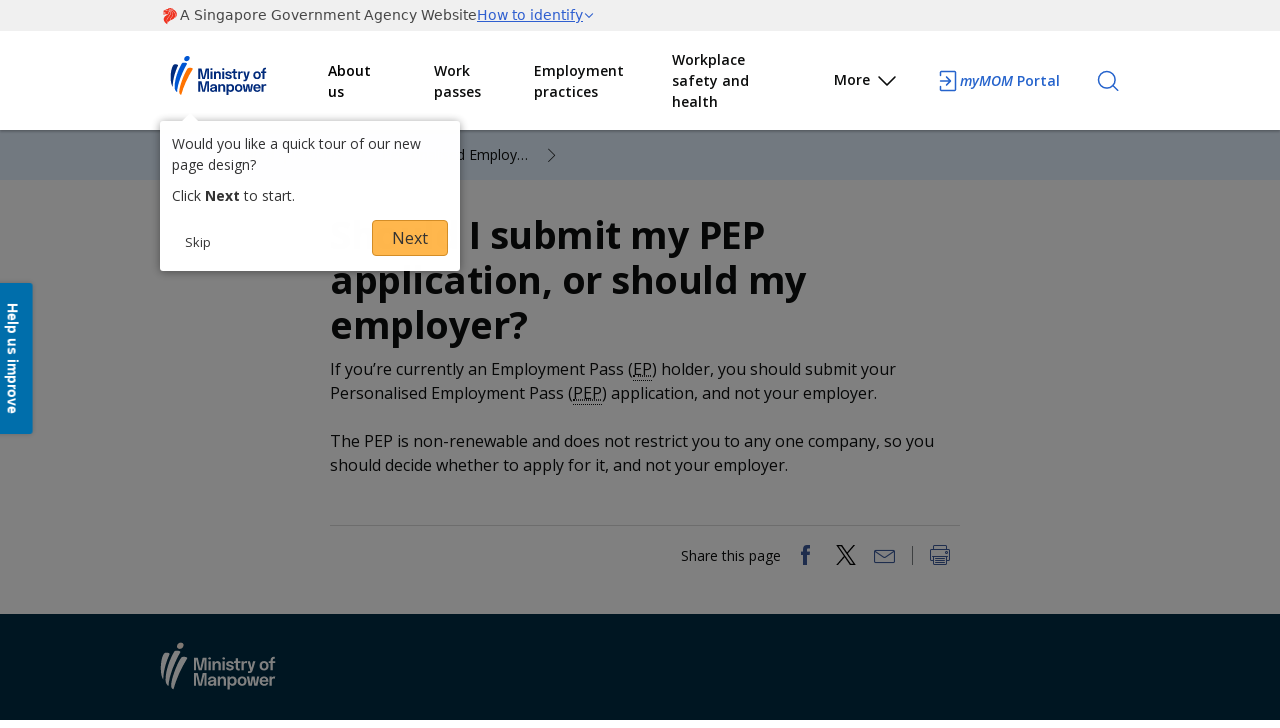

--- FILE ---
content_type: text/html; charset=utf-8
request_url: https://www.mom.gov.sg/faq/personalised-employment-pass/should-i-submit-my-pep-application-or-should-my-employer
body_size: 18381
content:

<!DOCTYPE html>
<html lang="en" class="no-js">
<head><meta charset="utf-8" /><meta http-equiv="X-UA-Compatible" content="IE=edge,chrome=1" /><link rel="preconnect" href="https://assets.adobedtm.com" /><link rel="dns-prefetch" href="https://cm.everesttech.net/" /><link rel='preconnect' href='https://www.googletagmanager.com/'/><link rel='dns-prefetch' href='https://wogaa.demdex.net/'/><link rel='dns-prefetch' href='https://wogadobeanalytics.sc.omtrdc.net/'/><link rel="dns-prefetch" href="https://dpm.demdex.net" /><!-- Google Tag Manager -->
        <script>
            (function (w, d, s, l, i) {
                w[l] = w[l] || []; w[l].push({
                    'gtm.start':
                    new Date().getTime(), event: 'gtm.js'
                }); var f = d.getElementsByTagName(s)[0],
                j = d.createElement(s), dl = l != 'dataLayer' ? '&l=' + l : ''; j.async = true; j.src =
                'https://www.googletagmanager.com/gtm.js?id=' + i + dl; f.parentNode.insertBefore(j, f);
            })(window, document, 'script', 'dataLayer', 'GTM-5GKN7M');</script>
                <!--End Google Tag Manager--><script src='https://assets.wogaa.sg/scripts/wogaa.js'></script><title>
	Should I submit my PEP application, or should my employer?
</title><meta name="viewport" content="width=device-width, initial-scale=1" />
 
    <!-- Place favicon.ico and apple-touch-icon.png in the root directory-->
    <link rel="shortcut icon" href="/html/mom/images/favicon.ico" /><link rel="icon" type="image/png" href="/html/mom/images/favicon.png" /><link rel="apple-touch-icon" href="/html/mom/images/apple-touch-icon.png" /><link rel="apple-touch-icon" sizes="76x76" href="/html/mom/images/apple-touch-icon-76x76.png" /><link rel="apple-touch-icon" sizes="120x120" href="/html/mom/images/apple-touch-icon-120x120.png" /><link rel="apple-touch-icon" sizes="152x152" href="/html/mom/images/apple-touch-icon-152x152.png" /><link rel="stylesheet" href="/html/mom/bootstrap/bootstrap/css/bootstrap.css" /><link rel="stylesheet" href="/html/mom/styles/main.min.css" /><link rel="stylesheet" href="/html/mom/styles/print.css" media="print" /><link href='https://fonts.googleapis.com/css?family=Open+Sans:300italic,400italic,600italic,700italic,700,300,600,400' rel='stylesheet' type='text/css'/><link rel="stylesheet" href="/html/mom/styles/quicklinks.css" /><link rel="stylesheet" href="/html/mom/styles/personalisation.css" />
    <!--[if lte IE 8]>
        <link rel="stylesheet" href="/html/mom/styles/ie.css" />
        <script src="/html/mom/js/vendor/respond.min.js"></script>
    <![endif]-->
    <script src="/html/mom/js/vendor/modernizr.js"></script>
    <script src="/html/mom/js/vendor/jquery.js"></script>
    <script src="/html/mom/js/momwshiautogen.js"></script>
    
    <!--style>
        .needsclick.hydrated{
            left:0;
            top:50%;
            margin-top:-91px;
            position:fixed;
            width:37px;
            height: 180px;
            z-index: 214783644;
        }
    </style-->
    <script
        type="module"
        src="/html/mom/js/vendor/masthead.js"></script>
    <script>
        (function () {
            var clientId = "dbbc4add-0cdc-4af6-906d-7fc8d785c43d";
            var src = "https://api.search.gov.sg/v1/searchconfig.js?clientId=" + clientId;
            document.write('<script id="searchsg-config" src="' + src + '" defer><\/script>');
            if (window.location.href.match("search-results")) {
                src = "https://api.search.gov.sg/v1/searchconfig.js?clientId=" + clientId + "&page=result";
                document.write('<script id="searchsg-config" src="' + src + '" defer><\/script>');
            }
        })();
    </script>

<meta name="title" content="Should I submit my PEP application, or should my employer?" /><meta name="published_date" content="2024-03-14" /><meta name="description" content="If you’re currently an Employment Pass (EP) holder, you should submit your Personalised Employment Pass (PEP) application, and not your employer. The PEP is non-renewable and does not restrict you to any one company, so you should decide whether to..." /><meta name="image" content="http://www.mom.gov.sg/html/mom/images/branding/mom-logo-share-hd.png" /><meta name="image:width" content="1200" /><meta name="image:height" content="630" /><meta name="locale" content="en_SG" /><meta name="site_name" content="Ministry of Manpower Singapore" /><meta name="type" content="Related questions" /><!-- Facebook Open graph--><meta property="og:title" content="Should I submit my PEP application, or should my employer?" /><meta property="og:published_date" content="2024-03-14" /><meta property="og:description" content="If you’re currently an Employment Pass (EP) holder, you should submit your Personalised Employment Pass (PEP) application, and not your employer. The PEP is non-renewable and does not restrict you to any one company, so you should decide whether to..." /><meta property="og:image" content="http://www.mom.gov.sg/html/mom/images/branding/mom-logo-share-hd.png" /><meta property="og:image:width" content="1200" /><meta property="og:image:height" content="630" /><meta property="og:locale" content="en_SG" /><meta property="og:site_name" content="Ministry of Manpower Singapore" /><meta property="og:type" content="Related questions" /><!-- / Facebook Open graph-->
                <script type="application/ld+json">
                {
  "@context": "https://schema.org",
  "@type": "NewsArticle",
  "headline": "If you’re currently an Employment Pass (EP) holder, you should submit your Personalised Employment Pass (PEP) application, and not your employer. The PEP is non-renewable and does not restrict you to any one company, so you should decide whether to...",
  "datePublished": "2024-03-14T12:59:13Z"
}
                </script>
                <script type="application/ld+json">
                {
  "@context": "https://schema.gov.sg/",
  "title": "Should I submit my PEP application, or should my employer?",
  "description": "If you’re currently an Employment Pass (EP) holder, you should submit your Personalised Employment Pass (PEP) application, and not your employer. The PEP is non-renewable and does not restrict you to any one company, so you should decide whether to...",
  "type": "Related questions"
}
                </script><meta name="data_url" content="kb/should-i-submit-my-pep-application-or-should-my-employer" /><meta name="data_template" content="kb-template" /><meta name="data_locale" content="en_SG" /><meta name="data_sitename" content="Ministry of Manpower Singapore" /><meta name="data_type" content="Related questions" /><meta name="data_type_google" content="Article" /></head>
<body>

    <!-- Google Tag Manager (noscript) -->
                <noscript>
                    <iframe src='https://www.googletagmanager.com/ns.html?id=GTM-5GKN7M' height='0' width='0' style='display:none;visibility:hidden'></iframe>
                </noscript>
            <!-- End Google Tag Manager (noscript) -->
    <form method="post" action="/faq/personalised-employment-pass/should-i-submit-my-pep-application-or-should-my-employer" id="mainform">
<div class="aspNetHidden">
<input type="hidden" name="__EVENTTARGET" id="__EVENTTARGET" value="" />
<input type="hidden" name="__EVENTARGUMENT" id="__EVENTARGUMENT" value="" />
<input type="hidden" name="__VIEWSTATE" id="__VIEWSTATE" value="0mk5LLdJ/p2lVcvIsJjXsnFkOCFR/Dq+zbyf0oq4RkbAMhPHSXUOYfldd1dsQ91+g5BMoFq1iZwgTPqgsu4zLrDWfX+Q8+mAHquwhW8BnYkTsJwpX2gcgTryUPKWbyszEj+TTW2qVCBNR36dBb5qDY51T6RPC43HAi/qiKXiMT4NdX4UPnTaNcvQwd7+6yxm5K6Q1zv5fwwqTbu9+kPvHJCrOn9bh5IrBtpZIOSQjLUOyipp9tiPVzxast4QDZo35gWncdnP/V4YiCLdztEGUIaLogi5G/eQ6qUyxiiSdCKHeps8aBr7m2zezAZgjx5s8E5aJoFBasWq0VXyWxIQ1G4n58ScXlltJMHPJ1gVGDvDFoeef2UEnR6xm+6RvhYy/7oZpuCVfNyPqjey77zPo80c976HUSwtMZZ+Vibemdn08HCJi2vnsc3UApc7wcgr+VFT+j2rAUi9YrSM6DL036v5nt68JmYg8a3cq4rn5/OUJ5yVem/oOKIpdHDW6FOmx8YVsuBb3FLT8hi/RzOBk1nf3Nz8WDSGtoADC042GAfm3ULVrch/Ofpv6pFDoCtT7I4T3c+DFNuerySTssGjzeCrL7yERl5iItif0LzvKhf/RHxDZsfYZkO/[base64]/fIcqMKJbUN4hwlQdoMb5jdArO67alKPx5KHwlFpnNZm9ugG8oJeJzwQ+MyLL7xFfvaX/4M6x5QMilVQ6V0uRW13qADJGhnUGKQxltxryiZeaatr8eSXD2OjAtKJWAjFaXEUdepHFNz5Sp6munAJwQzcFnqttW9Lu/6ZL1oSfkumXUeUYGJEMLbtuJTeMpaUnDrHcapVPDcYpvBBbaS4TDuHyYgbciW45G2NzR3yA1YbnRK4ej9gdg0ZwfG1faA3bEfhW8uMtWSrYAytU42NXFz9jPJx8Wh3FJEZU3phP0moIXQ4HvDX6MW78Wuzyjpd+omPl1r/fEVNg8HqbhyJipWCylkg+bH1/+Eg4QdsxoVek0opo1D6xCQi7xDnkHzK/64/c3WZFN68W08aJiqKuaDb9ZTFMAq0SRV5hoI+6fSUSuz1LBW3YTlKBE4g30bRjzfFnGLrHVgIftAdwi32Mjejma9SUTxrSBVC6mpN12IUTEFGxs3k6NPEnGHRtBdBXqZ08zyNN1rpcDPouWnXsGg8i5HLPU/bC0YoAtoPVOVZKXvijA/I7tMwS0bxgpwtsIrLaUhQ36kQ9XKZGxSuhmJCA3UFvtD+NEguTf3YK6u1IWtS6jHVUTdonTZ9lJ38jqcIIKVDO+t9l+InJTzwpCwiDavHza7HqTM+M8oFTYG0c6vXzudON09s7nBcjrL0N2jzndqUGNgiKYg/kNNQ/xExxI4hYjKCkKH44KVqfCO0Vx02ICmVxQrQiaM/r6BLubmcY0n2ic092pQ3NvvN0I6y+tkA5HWTDjgbJyVqSmtcLuj0H6nCtZL4k2UicuXHRK+Zv4b38xkrRKuMWnECuMlXpR9aP+DSJroazR6GYHGCQ9QBsbHS18pg2A0juQB7tYQk77ofDq9w0x+i/avMXAyk6KUIGNwArxs4A87chXLLFn1ZFbzryvcrueB/IxNtF6+b+9HvJJ98R5jEjQG5EZ8Fzd8ghRWa2TXgwnjvB0US3wToQ1T8xr5Uu2UNBxChRyRzJiuinpyv+zR3x+ht/PB4WjNphJnwweMLIMzT7K5l/EwHxSJPsyR0QMIlz9drEHHWiQNqnku54kLgq08ZTmDOVDsEH1Ml4Vxyblyld4GQv6T4b6WX0b1PPWLLkFq5ABT2/89/ONvJvdhlaFMuE+Q98vi/3uhGL0oCyJ3sNUm00MxhuEbol1YORoKAEhk1FCLnumvvuanxG7qUVdBvZKVx0dlPqWvI99gNuoDOhxheG4kJlWMmPqUgy0FgSb4VntRlNpOQvauNNeSgfXNf5/cmq+i3X/MEcg0gXNsa2RhQDHqeazE/pT8yvoPNXpgr06aaJ0cxG68jrp5Ar2k9XIcWpN9soBTyJMT01l1HmCjrig5bty/3RGjO1O+mddm1WbRuFGNZaKLKBHmr8FqzNAC/cQyMSZjy2aeLMha2m7bB64RyT3irowmgvyHE6ZzH7XsxjCoOStHPMunhqRqfIdoi/51AIazsVEzB3WHmYf+tYXAdGJVTz0xnH3jwHW5492db7CnFteveJfCj3Q+M/8hxBAhnAKF5NMMKHGuPkPcODu15yRPo73P0lHio0E7/O7859kVWxVAFJEY7CasRMZVRhgPcsvtQxIAl1UcZqHgfU/WjrP4bHTqKhrCw9OLeu5RpYULZGinOXJLF8JXlpwGoNG95IElj4gwLv+LREi8WwuWwzFOuVQ48fZRPkOLRsahBqaAQGcxs0YvRMzu/NKBLhGiEOP9s7lFwFOsHBzw3zhTtpd+7RgyzVsswkLVfBaLFOMyOpQ7VbsCp5bMM2U7p4M2E92qZvycnFJI4f7Ccmt8GLpSMcXsdIjBTlXpZABGfeI8kj/rHfgQfvLLMbbdrTyBtWV39iZ0Lc4/LPxzg9oNlxqC1ZgOUZh2kzLyGkPsR03tr/vkAJaG3VXBYLENEvt3UZZDn/6A8Z2u38wEXKTgiBy+EshyK4KgQK1JvIMfnfKyrrdlaS52YyEywYMogiurIjpcbm3euQejtHaKXTSxis2dN3Y2+feKTOj57Wku8NdOJ7DnasqWkAWnRB157UKwHG0X7mmgDOkJn6BA422kW5FbQ6kLARMyuyN/PQkB4X8o42KKCgTgBbRIYZn3UbeaC6gxI+pCw6KhiG6sqLC4edK4oEw8ZsUb7uP1hogegMDM2NpAry9+HKLhSJb0qLtkbF2wYRek4xxTC6sMhbqruiUlCZuj65uWlceC//1W5u0IRNyHXJiTCMsOvSZsbIBmGi9oiG5jxabXFGmdmVf4dKf1CD6CqtqOYSgvZb0VwmRBCSCqkGgQcL6rJJlK9QCok2Hz2i+v6BGpcrEupzlQAgok6vmyF8t51ZiQEp+pIE1yPELFCZDSxCXlB+kIcsAqfUXhsbm+zFWa5Rv2LRE4QO3gW220t5406snhV9DIs/KO5mNyMOKT3X5ojSmd2Jk8vG2kJyrbB8G6qjVAjP/cUXeTdn3j2uBeqxnzN+83CGKOMDlVFZP3FleDUP00OOldMZb/P2xbPkT4YiupWxl4KlcbCOBvO1QAvhvu7KcJOWn2KS59PBOiw1BuGEC516mSZt6qrAtW+wHehnTAEtDv9I34utFWe1ymDoDQ/w/Qyx0dhn7X4vxRf+zQruf6UMg9FSONqH2DK3Va7XMzueZzy2n2V21xjUxms2wNXjsKKOaXNGSz7sU5eRYGfh8bZbsV2i+BFyZ0nRXOfPLYC9HajkJG955n/URkyY/DvCrsUFlLrU6NYHHNY/dCc0YZu4pLEV0mjsT5LVWvsSP/FdcAcKMl3X/vTYdaijAO3pX4sazyq5ZZdD5uLm0KhbVKPWrMArGf4gEjBYIkKXm955dLz0FqgQvuxEJURSpmYSAsmD84dxskifQU4Uk88sAUfrh8Az7Weh+TNs/JWpz5fFi1yWlmRanOAkxmvXWSloLBD+o/ptZcwXZ20kru0mKchwHRxbX0RpDMu/P9Z/LKK43ftmMVOMswqO1M0Ely3q8B4JMTo8phxwXUmbezAc3PzsRRtECEUkdCgAKrg1F0Ml3pp/ieKSzR6R4fR4QFkMbtH2ZzrXSDZJynMQe5qt1IaDbRPLEf+GL1/ez6QUqoM2QKnVKD+gh2xI5YOjugfb/IRk8vKeBEFElZnzjTzWJU5JKdgFE+f/rsWWBAuG19hPNz+7VZ6yppGg8Yi2uLKN6afVfsHBowOFPj4PUZzPXgwa4jMU57YIvxDNkJS8rZw57B35p9vLMAS94YUsVXqwcpMv3SUFngafTaJskmUH+6Yayzowuw3tvUAETWC4fGZzMrgKoMKrP/8ElJ6fxG/y3Cv/++M540S9ldl6uZPxGEj/HA42hMmsqq8JN0qytpizlyyWE0l2xR/6BxuDxQ6ky8A2i0USN+am0jIHuLhRdtXuikPXhSZPytCv8gR75v7/Bua3/z2xCnegEGfqGTqx7WZ7u5qztr7k9aGS1otgM7emjxFOYrItNQ1BiYGsrOo8whfGc/L0PcA0G+6jHqPFKu7oXXOLb5ZOpOsGa4CzRmhkoXmU/[base64]/jSOyk1VMrnkGtbWsHc83M5NAW5/llQWdd0j1iPENtNiONhhnlZ9LPm6z8FoVv1rGKx9hAS0NYxPRoe/MSfZ2W8ybZvY1JHKrBFMIL2z1ExpiPYfHVzUyHSovNxGcDtyq1hzfPvKrcYDV79LCvaBf5FDySKvbV/Q1faUPSfv+Pr5Dugjg28BEyonPaYG/UPGIaR4Oa1XWyOHV01ODWFzoXSKjfLn6htmbXj4cG45PDAD2TM6/zTu/[base64]/AJDjetbAB90fIbZbax4x6h9uXJX0erdqnOyEreeK9qwYNRYq5WZQyYQ1v+MZ8hwyMkVnblcQhruAhd4IQ4SEXsKjlTojEVLSlc6clJ6p9nKAzHw9eK7SceA2jUZiRUhMqO5DsWRB4bqaGB+dwFisGIZt+5Y1tnWMze/CwfNCFsBuM8Io5Gw9/jajWmHjaRUucHuxLehdSPiCKEKASgqddSr0SqAP/+Zn+gyg7jny1eIcZm4nt7g3KIyM6Rcep1W84OKRPNH04R9o+eLkrkJK5BU8dIXya/BA6IQutyPU62PP1iPv9s9Exd734d1eEKRxFkfVa2Qk5UidRwK60G2pZ6AUVVVDtHfygUGFQ7h6/1l26+D/jrTojTmauArNKzMkM1z0P7q4Gx3NBBdmo7vTDZw3IWV+6vhfB1nV3/6s89T5QXw27ZyWSj+31EZt4Yz657c296RFJ+H83XR89VsZkqVQN8/[base64]/psGLT3dYJ/BwMpOgcrAunsBlGf+6hE/lEsDbaTWq8bIwMprOxU2uLoGY3mlgZaLy7BAwPjCbffMWjiSr7mutmo3dnuHlePdhuo/QvbVyQMhJlDxJ+GOj+Lxg/en4JXfx8LTO+3ySg8suym602Y3y4DvUD65KM7ofeNo9tiKsMGQxnhxHtOUILsqeXfurZ0CAf0K0e/heGVfSpd4Mov/LraRVMohPzvZJfG9xxy5KeITVUher8evb7YOlvYLctq1xkW759prEQt5y3nqexx6YtksCD6XOZYlYx0NJbS0aojFNET+em3YfFP/ICRPgtNkJAVJ8sS6Cb3hJdIRueZiDDbFs1Hgd5uB7JU2R86S660ppuM61PzdNoccRdCW3KpThyQakdg6n6G5JXm2lEzEzfiSayUQIXLgqjcuTDjz7vW0IYfr7no0eMEV2Ehmaj7a7nJ20WmyzUg9FhjceBmgDqcHVauTzTbaj729KZw/TU38adB5yCyIxgiEH/Tn6Djk79nTQVtGZ/zPLoQCEffBezVn1BDG5/7fp2JtLDhbLnQTvO064hSfbc0R7nzBiGHXmNW43NqI2YVc1+/L6dr1XOaSZv6EJneA0eFMu9dtSo58ZDJomPyQ0pGctii/BkrtwZvOhzARNXuzLsFa+GrzS8IKdJe/I2gG3g4jFwc9Dt9xAZaCr7NRpyd70MJnU24J84Efo0nfQbuWeis3Av5ktEA60Iqu4dnOeIcfaerHWjTlCHOryvZBXErutL7hDmmXFulP2SWLFHdI/dw/9sLJkCUytSs/[base64]/W2I0V09XxQs6Lw9CnPJ48H4tb+biIfU/07CyYi6RO3uQ6Mtbe8WHIsbM4JOHsqigOEoO9SoTm09KXjY4/PdDGeVv5pHTRyVpGTFDa4a8SdfPirPrdV0f3AfdmBOr9KvYohHberUWpaiJ+5ewtTF8nZxPUnL1T3aH1kT6X6iid0Poa5IGTezLaOAhkArZK6ETuXHOEBrpPgO7OE/UXfrjeHISHJ7be+ovF5/5Pwj/dRKsBOKqIM2v5a8jBZlXZq0KoaI+HMu+I+hO+nvmIqcVwGLCAUwLSGtvXL2gUW9TM2iFakeTH7dH3/NW7LV1aoD3e8Jk9PA68XFPDH4aYi8PgwnlW1vncWXkoirvi9bh11/t9mkYJugMSGmo49DCoyg8H0g1XX3Hm+IGzHJP1xOXgITuCGa/1BjmaobLNXexKpVAp1+5KY/33CjKvyxa9zf9vp7eo7ezc/LMaoWEdhHjrGRZ1RAoVPgBDrmNGU851u7ZunT+UXiP3yfWW5LXiuNOgkIf2HtkQVgVjI/1Wu8C538ALJqH8VajGtM8co2YTuPxzBBXJM9UyNKAmtOwctcniEH261qSu9robOW2jGcIsJXt6ijuA03p+B71SRBsycySnAKU1mM2n5FhZCDZ9rDWjvVFJG/OVorKqlxEJ2B/HglKHEAgqZOPhl264PYDo+S8w0394PHdz3sZla/ywDLsyeDv14en07a6/GL2PZw1VzqzpponNQwWGrm6tYc3zkvKwfIZY77AGC3Y9YXjlOgO+9ZMQqI33WRT3PdgljhaH91QnAWaf8Y28QDWWYSwpLsr+NypZ7JrQCiYQTJINQMdnWKGAwBV2+/[base64]/E5gBa6PewVJWl1U34ns+wQucVYHuphZIsuTS+pGY8Iv4T4b0zu8i69CKPJZRzh2dJMMhd+SvOjYPNw2kqloM4iTL8GVJg/7egNDYR+B59284zuF0Ar8WSmoQmlG3WK8Nw/uCGmgwP4WvtzKyChlENAtSltuiGlw22nQegbXj8aPTw1LUqKPTYZaVRlTZeJmn1QoHiAMMQbtwoIr1QJdmVA3CxWXFM1XuYo6My41hfgv/2hd5HFxXWZLp0sCRKatleRwFImH17IwisSl1GNiNlyINDmPohyJur0xHC04jTdK6QmBGzItk5tabBHGySlsJ2WXYvdPkJmMoM3NIfXGyLJBllXsYzsDEkKfsFoWbpecmlRtRKTKqeAU2s9DQxazlTfkpAB51nkd4BBvaLuBy2SHyuu/flX9f9Hpfx28A7Onl03QkcENMYCCmX7/MploawCBt28iUNathA8TkMAAVBY0HbqBRCLt50wYxGcp5lV4tDOtAQMN/S7/fLSM6/bTHc0FaUNO5Qcew6+D09xbz5Q/n04XRCeim0e4M5RJwTG4ngTzyE7Az6PCS7ILcYlkH5auKWYGASGqalSEpTTs540701i5RrhKoRhCMgmSvBNeF53N+XTFH/U6GxbYoF1sVcA4ssKvoN2ax1b2G4KQVRRj2xalxPrMs6F2b3CsULPtEsWjByF8ljEdf3EVnXK/SiUMmb69js+bc5JXFNsrQdSrw0S5LWw++2e3MIPuEzGDKJknvbGMC2dLfCSbDeNpiwDZcD3S2XpeVx57GQ8s/FvwdnFNC3DtY39tM6Lb1Q5lIXhDX9+oEslo9QFxc2ps4vUIzSGR/kB1JJhb+sL7U5Zatg38Y63G9JGJ6zMmXHX3+vC0TPUOgAz4HkQaIncSF94sWT4aWCcSoc7X8kulTx2hOdDcsEf3dKp1xjWq64/4z3j0N2lsav/u37npQB4VX8b8HGAge3E3cDaNYtB3M4LJ11H4SOp3ZJbujUt2eJB4AD5Jt4FtrMB/qhxVH3hsuLaf+aTmHIiy2FYD6f7pHEsiMG9nfhHLXQbC0eRB9D7ukYsW5RcDXF6h/MsrGW35Tf8bqNPTXHMW+aJtPQoZro9w7OXrmB67SO1KHkuTNyTlSVckkCjiBajLUnh/avxXOEJ5mgI+q/Oqhy0jWG0z3WK+PSvmsnjKvEH/IdFBSCHw/64tRiEqeD4sH7cK6rwz3k8pwhTveUSC7dstc8ZzaIypd5s3HsLP70NMOppyaxTEWyuwiPehMqVc/LfE2u4B2Zu+1F+lN06HVgBc/GJu5NgnpVZZ2GclPWBZvktfKiq8H4ImCKR6SBA0VfbGGsi3uzd2Db2X+yZotUSrz30sBMWHbbwwryKfFwpunsCsj6bwT1LEo//oZZ/CvoemPtIUIi43piiFsKJcp9kmbc/8IQq9QvmIMy3eDgowz+DzFNL7/0CFFLQh/FkScILNIBtn4WO3x8JzJo6eBDU3XDmFclE05QCsQ2sEsFWute8SZeCWhkh5Jb9fJiQhIaYQPV52tzecZzFbXLzn8lf95Lex8lZKmaPrS/pOZ4yEivsk9hkiW+mYklq3V5m007hWEdC1N2yGl9bJoWVsSl7l2kzL4xt31KgVOn9sxE6gSt5Nf2+3BWGkTi0+vb5nUubNXRhIdMNWs+103Qop4rFGObi1r6tlfVUV8iNjHXVchgKd9vty480Hzl3goIzTu7ihXvQ/gsc2SpviVXyCCq9zxqdKRE7qHIs19hj4p3FuTK7TWmAguVvBCqsMSjxDNUWr+jZWYCLEp3r7g4tV7bnFkPviVqE9U0JMoRgBmlK313WhfNSxg8mO22si/MTrQgVP3Vr8Pbqb2B5tEvIbwZTA83hKCAGR12FI1sRUEKDyAx1U/[base64]/KAzMIRSYJrgl9Tzd31FeBJVLCd7A1sHuPiHeFrppDNZJReXEkELWVurmr8a9GlDeKaWIwKTrm81u5abJe3j7csweLAVSoPd7ehBwh6d44V53vxlzVSIKatl/pxPqQ9G8WXykKnSxotbXIttodF1OAe8gUiXpiZUcMEpCOCI3DU2mcuwYz2Qkxle6X72ZMsXl1GYr/U396ULVmyMS3F/UhoPV7hZ72b2jzHLZF3dKd05qUio0CJbAYD9zmjYQ44Qs8/Z9usAChvqw6BWgXSgwg0W5s27TEDyfet0JWhyXwAEERqofgwjI5jmA8QW4KjcJG6iHL8f4GmJ/MLeTMqFarIh5Tw3ZES2kIMP4hVR711RLUub5uqu8BeaZb55ZkOcHteiuhxNwoQNmzmdicoWo6xw71CgxIsUG6RQYdDi1F5JTicfyusRDC0PAlTx2y2m9YVfuzRhJsuBx8v1lR+AfxYNwSFjrfTIbvjF/B4TcdSRw0P+0wkOlAjmXAd6r+sMeXWDxsa9xlJpk/lwS27rkZeX3oOygdZ5R7SDcOvo+cTmvdlUxX6/MO84tzwWPbGvgtGogZIP+h2ykOoUKwTkqyUCS/l6jzt/GkA1G9WytOuCDg9cl7v0GM57KTEvg6QzvUtva+rVp1aIUtEvZflAMblGz9Y5afNT4k6s/5ePovkNMSg98HUfrmQYLKkRy6/E32lP/auvK7ejiEfh7LzXk5Smoem3OIoWy489k7MurWU1qrNkCwUOG77WZIdMaKIeZNVU5Xx+ozdHlHp16/u8/FCYKKan/+otF0mW3vKokekB5hw1/Jz0pJzvq7oxsLXLrEEv8FbDB/PzhzTRTJLSiJc2t4nkxXyBPTG1CC+sMikmDMQPskPk2DFRzHdy/VrmbKU6LzQpr3qtbeqvybQIQkOw5e7Vtf276W0xdZVkasG4ETHg7sjavmddgzvkOvUFLI7Ffrj27Wj6oK0C0rMQAmX0ds7TpHML+CfAn7ray+k192BLzCo7CHjr0ArYd3NMdWWXAnzQG1Y0GBSFg3gDbAJbmx+OdNCOLAAEnSqgsIpL+e/g/Reodi49gai/qMbTp4YHbP8i2clZ/xaS8ausWT9t2qtXod/MDUIabvwDa2eV9iTpBhKlMexcm7JWNZSKoh3zxMfKZOAX4tBpWbfpyDukYWXJTUpEdZFUFYs5vvU/Y9os8n5Hwl+iKMdvrGhtKHQNGJRIg8RLOIkBYPbJJojlD/fOwjgjYnciqGXb6o0tqqSGH1XaNU6+G7u35/YA+M/sbF5Ba3ixfZa+Wa+1AjU8gUYQa9BHE6zMarjSXGJJnpsJM2Q94F9c1zzS0YPijmEfXm4hEIB1anH/e6rZsM51rSNxvY1hQCSEc5nRga2rb4YPnhhWl/C5vQl6NJPOrmotta4yEd5JdGpYa4SANYUx9ld+u0Y1Qe0lQZzd3FT3xyllZ8ckFunRiad1bjeOhwK0l3iPmA8BTQJPZxBuJoqQlFtOjwGArg2K6T9hgz/yysh1B1fCPNM4YhEnxoQn/pvwhXmsAQsJfo41c9ygs1G0v1XQYEFDKmoDlWG7CukmALAk/gKSE5cKBqLCuBYcXMgjBVkwavqC0uA26dQSqUO0XjO9OWNipVZOmyLwD9NIR0n2mYVezr56p2JoUTKq6jHtEvyY3RHulJfX236mHjpRDiHC1yefU45wjeqz05QXMgomUIv1U6VXkscJTx05Cxe81IkB/8LOTBt8o0jWo4MPHmnLa/wHfjg7ePHnEm8MXPR04R5mngDIIyrlnkLscyAzzCwrKq3qqrFlrPyug4lU3aZ/LlZXRVDpKW6q55Px8hriAm8YFdJ0qolSTfSv+hyOrnc+lCO2J+4mnNl+5RlTSJtH6pT09gBUQJiL2YSEp1vhBWnWrMTl+L6WJl1fynCebk2nRld7bje1khAznkaEyje5iN2Bxv/U1lAThjNzQGm4ySDDsChzT2QBmPS6OHO7Br/4jEZCwALmxBW1ZnsAuH00EsIT1bwyhOPiSEvXw+dDNX/LqncdQ/CRqihEA0Kwm8CFat7BtpwK+0aeo3HMxao964WtC/xPmaAnGh+oWNIC51GVvLfoGnb2Wp0/1Tyd7Uwt2Ba8jh8czO7jbOQDQ+h8np5IQ+Vueybt7+84ZDcSO2wiCF4/FcugwMmmdtdiyLNCSspVqJDaP0Y6P+NZSfNGSifkYmHv3N2YqtD5ws9oAlYnsaSVF/9ADCFkgca+17XxRL4y5/2gQbpCEIvT2SbtJqdLymC70ArFvBBAm3gsWBu3hyLegB8rJgL2pqRDdXJkX7LAKe/alS+nmsHKrILtG+mkDNwcQvLNcQLY+z+yRUCyaYFF4kuFmNH5FszqB4CzCZLTbI+x4HgslR/24OHeWCpk6GXSicnmLOflnz4PFGP5Q/Ii1QI+cTbiIaSmNoIU9idI2NXEH75dNdUyQmNbFz/oRxDW7Wxe4+Th9arzQKG1vKcVnpNPFfl5hSfFpPJWnXnF6T+JcSsPqdMHUTdpFILfIyqZ35HpnbHF/ehBSXmcErsN9VKJeRgwya6o2zeH8yc//ua87GZCi2AJef6rAlDtKb0bgoeugjD7soQD9Co2QldIgHBIKG8pi3HeLvCsFDvWbMPKzCLIzLmVwRxvFPTEHEpprmsTFWR8LIx/K2ly8eKv+D3d9J/PP0L6n6uVr7SyYcdg3bNXnuzYNYnWw4Fhs99zX1SjkpDQQ49H0/Ab7922yvxTs80+BMpnqCqvufxUC8OcF2IOVCJ68kvOKbl4cXtTTnqA2crxA8D2rvcZxjxt9zzisWrBHaFgUOPKmhQ0Xc5270RSk9nK22jHySoUMLZ+p20nPX0mf7S2bKh/qkotuw7tuUunF2ZzYWt0DxH49yOI4nU6jNIBYE1Oq+vSBpR0/HykjxmAGKn8XX5LvRkX0plLLrVnf67b9IoJAOvJJCxN/uS0Z8fK8AzCSe2KHu/Eje+0LhK+uB6ddjGJ6iFEQ8CpbtOeiyl4nKPsfbeZ8ebjFKg9v+nWGj56lyGQg8A5zBYO4/tzX38LSMFb+BoP1APoJPtUZUWgIBC/[base64]/P1BwecFnIxjFwrlo3LZ28JEmu/tNqYXt6DQJJbpYjPBH+ZlH9DfsR53Vad53Q9DMNZc53O/[base64]/X37RS8LmCKtLBGpkRxrAU6D3C228qa4KYy7Mt/bDHf8iRI9xW8VBveGY0LtqCrBxozHk5P3c2HdFJK5hBjLo4dzZmAtCmxCwwWKTD6HgLtXmA3lsDD4zu7uRQjqCpCRzZQ47YWbpwQ210X/jIYWoHkDon0Ymtigf28ONxsdXVyMBuWco6hS739MqC0rUTcdqEWLLw/lTLU+MNlEtEj6f4DOAKMei+QmlBo791AGPcbBQGHogMGcO4MM4XrRuLZltDTYsVMjMaQx6Y7CCzXBn4KNomvhj7juGh7TbINdOgOd3tPLa44n0gM1zp29/7vXNSkvaaHR4h0rFGwkKnvd2DeSuXTlJ/ETM1MabCUhlTwwua5PK4r/UyJZs1os1rtKGdv4IskHRzk9nwr2ifUsCGn6/mkwIIkruxrdRn5+jEN7dfrBqxq9nV0QGtVXFHbAhFpII7yRYzasdBre+a4vGfwLX7iDp/r6XMj0aU4BzecUg9gj8CvgIUIN3zRNUsD3TsFxOqEZyUpJZsQWX3aJ1vgPm/LWsEp8jTbHfuLcOuM40cOytEhWmOyur" />
</div>

<script type="text/javascript">
//<![CDATA[
var theForm = document.forms['mainform'];
if (!theForm) {
    theForm = document.mainform;
}
function __doPostBack(eventTarget, eventArgument) {
    if (!theForm.onsubmit || (theForm.onsubmit() != false)) {
        theForm.__EVENTTARGET.value = eventTarget;
        theForm.__EVENTARGUMENT.value = eventArgument;
        theForm.submit();
    }
}
//]]>
</script>


<script src="/WebResource.axd?d=pynGkmcFUV13He1Qd6_TZMxTr3O7hqz-elMI6sJzRCoBw09WgO9TI2nkystbirwbp7j8XA2&amp;t=638901824248157332" type="text/javascript"></script>


<script src="/ScriptResource.axd?d=NJmAwtEo3Ipnlaxl6CMhvoTRCcmVvDDAGpCtR8ndmjgWsMVhsrn0BG305N1W2cOxKWCMRjPY2JB7a7Z96XPy29Ro8Mra8hKHFhsIAaiEyqobWhKqzp4o4zmb6dC936CntvMMmvlExaJqRQU3MtL5grgb2kw1&amp;t=5c0e0825" type="text/javascript"></script>
<script src="/ScriptResource.axd?d=dwY9oWetJoJoVpgL6Zq8OJv4Dmeg_CmPY9CQLE6zgppFdYWu24rYdcYPrB65lbRpNdOiCoL1MaUOw8gk6R9uXsWxGS30phgovY3D7o6dTYNmI1vQhlXFSkyTlfHNSY-aS3FWNXh-jJ-2HVa1dkYRqSsEREc1&amp;t=5c0e0825" type="text/javascript"></script>
<div class="aspNetHidden">

	<input type="hidden" name="__VIEWSTATEGENERATOR" id="__VIEWSTATEGENERATOR" value="AF4F81DF" />
	<input type="hidden" name="__EVENTVALIDATION" id="__EVENTVALIDATION" value="BV/M3IfVVABEsXNnqim0APimSlR4UOr2cH6r1NCN1saxBANjPpNFcKyzvhkTzaA1nfDym8HBUwo+eeE4qWwvo2L+SQoI/PIHoA2FUujO+T+ML+oq4/atjlKgp4l91RiwPh0jtg==" />
</div>
        <input type="hidden" name="wogaEnabledFlag" id="wogaEnabledFlag" value="true" />
        <script type="text/javascript">
//<![CDATA[
Sys.WebForms.PageRequestManager._initialize('ScriptManager1', 'mainform', [], [], [], 90, '');
//]]>
</script>

        

<link rel="stylesheet" href="/html/mom/styles/app/vendor/jquery-ui.css">


<input type="hidden" name="globalnotification_1$textBrowser" id="globalnotification_1_textBrowser" value="Internet Explorer 10|Internet Explorer 7|Internet Explorer 6|Internet Explorer 8|Internet Explorer 9|" />
<div id="dialog" style="display: none">
    <p style="margin-bottom: 0.0001pt;"><span style="color: black;">You are using a version of browser which will not be supported after 27 May 2018. To continue to transact with MOM securely, please follow <span style="text-decoration: underline;"><a href="http://www.mom.gov.sg/faq/eservices/how-do-i-enable-tls-for-web-browsers " target="_blank">these steps</a></span> to enable the Transport Layer Security (TLS) of your web browser, or upgrade to the latest version of your browser.</span></p>
<p style="margin-bottom: 0.0001pt;"><span style="color: black;"><br />
</span></p>
    
    
</div>

<script type="text/javascript">
    $(document).ready(function() {
        if (document.getElementById('globalnotification_1_textBrowser') != null) {

            var valueBrowser = document.getElementById('globalnotification_1_textBrowser').value;
            //alert("Value: " + " " + valueOperator + " " + valueBrowser);
        }

        if (!MOM.cookies.get("DIALOG") || MOM.cookies.get("DIALOG") == "undefined") {
            //Show Modal for first time 
            if (DetectBrowserVersion(valueBrowser)) {
                $("#dialog").dialog({
                    modal: true,
                    width: 700,
                    close: function() {
                        MOM.cookies.set("DIALOG", true, 1000);
                    },
                });
            }
        }

        DetectBrowserVersion(valueBrowser);
    });
</script>
        <!-- Accessiblity-->
        <div class="skip-navigation">
            <a href="#MainContent">Skip to main content </a>
        </div>
        
        <!-- / Accessiblity-->
        <div class="menu-holder">
            <!-- Top bar-->
            


        
    


<header class="topbar">
    <div class="dxd-mom-sg-header">
        <div class="container">
                <sgds-masthead></sgds-masthead>
        </div>
    </div>
    <div class="container">
        <div class="header-flex">
            <a href="/" title="Ministry of Manpower" class="mom-logo" style="width:170px">Ministry of Manpower Homepage</a>
            <a href="/about-us" style="font-weight: 600; margin-right: 36px" class="collapse">About us</a>
            <nav style="margin-right: 10px">
                <div class="collapse">
                         <ul class="navbar-nav">

                            
                                    <li class="nav-item"><a href="/passes-and-permits" class="nav-link">Work passes</a></li>
                                
                                    <li class="nav-item"><a href="/employment-practices" class="nav-link">Employment practices</a></li>
                                
                                    <li class="nav-item"><a href="/workplace-safety-and-health" class="nav-link">Workplace safety and health</a></li>
                                
                            <li class="nav-item dropdown" style="padding-left:24px">
                                    <a class="nav-link dropdown-toggle" id="navbarDropdownMenuLink" data-toggle="dropdown" aria-haspopup="true" aria-expanded="false" role="button">
                                        More
                                            <span style="margin-left: 5px"><svg focusable="false" xmlns="http://www.w3.org/2000/svg" fill="none" viewbox="0 0 24 24" height="24" width="24">
                            <path stroke-linejoin="round" stroke-linecap="round" stroke-width="1.5" stroke="currentColor" d="M4 8L12 16L20 8"></path>
                            </svg></span>
                                    </a>

                        <!-- / Nav Links-->
                        <ul class="dropdown-menu" aria-labelledby="navbarDropdownMenuLink">
                        <li><a href='http://stats.mom.gov.sg' class='dropdown-item'>Statistics and publications</a></li>
                            
                                    <li><a href='/eservices' class='dropdown-item'>eServices</a></li>
                                
                                    <li><a href='/eservices/calculators' class='dropdown-item'>Calculators</a></li>
                                
                                    <li><a href='/forms' class='dropdown-item'>Forms</a></li>
                                
                                    <li><a href='/newsroom' class='dropdown-item'>Newsroom</a></li>
                                
                        </ul>
                      </li>
                </ul>
                  
                </div>
            </nav>

        <div style="display:flex">
            <a class='loginButton' style='margin-right: 36px' href='/eservices/services/mymom-portal'><svg focusable="false" xmlns="http://www.w3.org/2000/svg" fill="none" viewbox="0 0 24 24" height="24" width="24">
                    <path fill="currentColor" d="M5.25 17.5C5.25 17.0858 4.91421 16.75 4.5 16.75C4.08579 16.75 3.75 17.0858 3.75 17.5H5.25ZM3.75 6.5C3.75 6.91421 4.08579 7.25 4.5 7.25C4.91421 7.25 5.25 6.91421 5.25 6.5H3.75ZM11.0303 7.46967C10.7374 7.17678 10.2626 7.17678 9.96967 7.46967C9.67678 7.76256 9.67678 8.23744 9.96967 8.53033L11.0303 7.46967ZM14.5 12L15.0303 12.5303C15.3232 12.2374 15.3232 11.7626 15.0303 11.4697L14.5 12ZM4.5 11.25C4.08579 11.25 3.75 11.5858 3.75 12C3.75 12.4142 4.08579 12.75 4.5 12.75V11.25ZM9.96967 15.4697C9.67678 15.7626 9.67678 16.2374 9.96967 16.5303C10.2626 16.8232 10.7374 16.8232 11.0303 16.5303L9.96967 15.4697ZM18.75 3.5V20.5H20.25V3.5H18.75ZM18.5 20.75H5.5V22.25H18.5V20.75ZM5.25 20.5V17.5H3.75V20.5H5.25ZM18.5 1.75H5.5V3.25H18.5V1.75ZM3.75 3.5V6.5H5.25V3.5H3.75ZM5.5 1.75C4.5335 1.75 3.75 2.5335 3.75 3.5H5.25C5.25 3.36193 5.36193 3.25 5.5 3.25V1.75ZM5.5 20.75C5.36193 20.75 5.25 20.6381 5.25 20.5H3.75C3.75 21.4665 4.5335 22.25 5.5 22.25V20.75ZM18.75 20.5C18.75 20.6381 18.6381 20.75 18.5 20.75V22.25C19.4665 22.25 20.25 21.4665 20.25 20.5H18.75ZM20.25 3.5C20.25 2.5335 19.4665 1.75 18.5 1.75V3.25C18.6381 3.25 18.75 3.36193 18.75 3.5H20.25ZM9.96967 8.53033L13.9697 12.5303L15.0303 11.4697L11.0303 7.46967L9.96967 8.53033ZM14.5 11.25H4.5V12.75H14.5V11.25ZM11.0303 16.5303L15.0303 12.5303L13.9697 11.4697L9.96967 15.4697L11.0303 16.5303Z"></path>
                </svg><span style="font-style:italic">myMOM</span>&nbsp;Portal</a>
            <a href="#SearchMOM" id="searchIcon" class="js-link-search collapse" aria-label="Search">
                <svg focusable="false" xmlns="http://www.w3.org/2000/svg" fill="none" viewbox="0 0 24 24" height="24" width="24" class="search-magnifier">
                    <path stroke-linecap="round" stroke-width="1.5" stroke="currentColor" d="M16.8713 16.5L21.6856 21.3144M19.1314 10.8157C19.1314 15.4084 15.4084 19.1314 10.8157 19.1314C6.22307 19.1314 2.5 15.4084 2.5 10.8157C2.5 6.22307 6.22307 2.5 10.8157 2.5C15.4084 2.5 19.1314 6.22307 19.1314 10.8157Z"></path>
                </svg>
               
            </a>
            <button class="navbar-toggler js-link-search" type="button" aria-label="Toggle navigation">
                <svg focusable="false" xmlns="http://www.w3.org/2000/svg" fill="none" viewbox="0 0 34 31" height="31" width="34" id="menu-mobile">
                    <path stroke-linecap="round" stroke-width="1.5" stroke="currentColor" d="M1 1H33M1 15.2222H33M1 29.4444H33"></path>
                </svg>
                
	        </button>
        </div>
    <!-- Print Version--><img alt="" src="/html/mom/images/branding/mom-logo-print.png" class="mom-logo-print" />
    <!-- / Print Version-->
       </div>
    </div>
</header>
            <!-- / Top bar-->
            <!-- Site search-->
            
<script type="text/javascript">
    function runScript(e) {
        if (e.keyCode == 13) { //for ie7 trigger when press enter
            e.preventDefault();
            $('#btnGoogleSearch').trigger('click');
            return false;
        }
    }
</script>
<link rel="stylesheet" href="/html/mom/styles/extra.css">
<div id="navsearch_0_DivCode">
    <div class="mom-search">
        <div class="container">
        <div class="mom-search-inner" id="mom-search-inner-abtest">
            <div
            id="searchsg-searchbar"
            data-client-id='dbbc4add-0cdc-4af6-906d-7fc8d785c43d'
            data-override-display-name="mom corp"
            ></div>
            </div>
        </div>
        <div class="navbar-collapse" id="navbarToggler">
            <ul class="navbar-nav mr-auto mt-2 mt-lg-0">
                <li class="nav-item"><a href="/about-us" class="nav-link">About us</a></li>
                
                        <li class="nav-item"><a href="/passes-and-permits" class="nav-link">Work passes</a></li>
                    
                        <li class="nav-item"><a href="/employment-practices" class="nav-link">Employment practices</a></li>
                    
                        <li class="nav-item"><a href="/workplace-safety-and-health" class="nav-link">Workplace safety and health</a></li>
                    
                <li class="nav-item dropdown" style="margin-right: 0px">
                    <a class="nav-link dropdown-toggle" id="navbarDropdownMenuLink_mobile" data-toggle="dropdown" aria-haspopup="true" aria-expanded="false" role="button">
                        More
                            <span style="margin-left: 5px"><svg focusable="false" xmlns="http://www.w3.org/2000/svg" fill="none" viewbox="0 0 24 24" height="24" width="24">
                        <path stroke-linejoin="round" stroke-linecap="round" stroke-width="1.5" stroke="currentColor" d="M4 8L12 16L20 8"></path>
                        </svg></span>
                    </a>

                        <!-- / Nav Links-->
                    <ul class="dropdown-menu" aria-labelledby="navbarDropdownMenuLink_mobile">
                    <li><a href='http://stats.mom.gov.sg' class='dropdown-item'>Statistics and publications</a></li>
                        
                                <li><a href='/eservices' class='dropdown-item'>eServices</a></li>
                            
                                <li><a href='/eservices/calculators' class='dropdown-item'>Calculators</a></li>
                            
                                <li><a href='/forms' class='dropdown-item'>Forms</a></li>
                            
                                <li><a href='/newsroom' class='dropdown-item'>Newsroom</a></li>
                            
                    </ul>
                </li>
            </ul>
        </div>
    </div>
</div>


            <!-- / Site search-->
        </div>
        <!-- Top bar Home Page only-->
        
        <div class="hide-in-desktop">
            
        </div>

        <!-- / Top bar-->
        
             <div class="HomePageLocalNotification">
                
            </div>

        

        
        



    <!-- Menu-->
    <div class="menu-wrapper">
        <!-- no need -->
        
        <!-- no need -->
        <div class="container">
            
            <!-- Breadcrumb-->
            <div id="menuholder_0_navbreadcrumb_0_DivCode">
    <a id="menuholder_0_navbreadcrumb_0_HypMobile" class="breadcrumbs-mobile" aria-hidden="false" href="/faq/personalised-employment-pass">Personalised Employment Pass</a>

    <nav aria-label="breadcrumbs" role="navigation" class="ui-breadcrumbs">
        <a title='Home' class='breadcrumbs-home' href='/'><span class='visuallyhidden'>Home</span></a>
        <a title='Related questions' href='/faq'>Related questions</a><a title='Personalised Employment Pass' href='/faq/personalised-employment-pass'>Personalised Employment Pass</a><a title='Should I submit my PEP application, or should my employer?' href='/faq/personalised-employment-pass/should-i-submit-my-pep-application-or-should-my-employer' class='breadcrumbs-current'>Should I submit my PEP application, or should my employer?</a>
    </nav>
</div>


            <!-- Breadcrumb-->
        </div>
    </div>
    <!-- / Menu-->
  

<!-- / Menu holder-->
        
<!-- Search overlay-->
<div class="search-overlay"></div>
<!-- / Search overlay-->
        
<p id="popular-keyword-content" style="display: none;">
    PH pay, COMPASS, Primary Care Plan, myMOM Portal, paying salary, annual leave
</p>

        <div id="MainContent" role="main" class="main-content">
            
            <!-- Eservices Availibility -->
            
            <!-- Eservices Availibility -->

            <!-- Content Guide -->
            
            <!-- Content Guide -->
            
<!-- I think not used -->
<!-- Page-->
<div class="content-wrapper">
    <div class="container stikcy-column-container">
        <!-- Column Content-->
        <div class="col-xs-12 col-sm-12 col-md-3 stikcy-column">
            
        </div>
        <div class="page-content" data-glossarize="true">
            

            <div id="pagecontent_0_documentcontenttitle_0_DivCode">
    <h1 class="page-title">
        Should I submit my PEP application, or should my employer?
    </h1>
</div>

            
            <div id="pagecontent_0_documentcontent_0_DivCode">
    <p>If you’re currently an Employment Pass (EP) holder, you should submit your Personalised Employment Pass (PEP) application, and not your employer.</p><p> The PEP is non-renewable and does not restrict you to any one company, so you should decide whether to apply for it, and not your employer. </p>
</div>

            
             
            <!-- / Column Content-->
       
            <!-- Share this Page-->
            <div class="ui-module module-share">
                <div class="module-share-inner">
                    <!-- Widget-->
                    <div id="pagecontent_0_documentsharing_0_DivCode">
    <div class="share-widget">
        <!-- Share Text-->
        <span class="share-text">Share this page</span>
        <!-- Share Text-->
        <!-- Facebook/Twitter share this page-->
        <!-- Required parameters: -->
        <!-- data-href: URL of the page you are sharing-->
        <!-- href: Facebook share URL-->
        <!-- data-track: social-->
        <!-- data-network: facebook-->
        <!-- data-action: share or like-->
        <a href="https://www.facebook.com/sharer/sharer.php?u=http://www.mom.gov.sg/faq/personalised-employment-pass/should-i-submit-my-pep-application-or-should-my-employer" data-href="http://www.mom.gov.sg/faq/personalised-employment-pass/should-i-submit-my-pep-application-or-should-my-employer" data-track="social" data-network="facebook" data-action="share" class="icon-share-fb"><span class="visuallyhidden">Share this page on facebook</span></a><a href="https://x.com/intent/tweet?text=Should%20I%20submit%20my%20PEP%20application%2C%20or%20should%20my%20employer%3F&url=http://www.mom.gov.sg/faq/personalised-employment-pass/should-i-submit-my-pep-application-or-should-my-employer&via=MOM_sg" data-href="http://www.mom.gov.sg/faq/personalised-employment-pass/should-i-submit-my-pep-application-or-should-my-employer" data-track="social" data-network="twitter" data-action="tweet" class="icon-share-tw"><span class="visuallyhidden">Tweet this page</span></a><a href="mailto:?subject=Should%20I%20submit%20my%20PEP%20application%2C%20or%20should%20my%20employer%3F&body=http://www.mom.gov.sg/faq/personalised-employment-pass/should-i-submit-my-pep-application-or-should-my-employer" class="icon-share-email"><span class="visuallyhidden">Email this page</span></a><span class="icon-separator"></span><a href="#" class="icon-action-print js-action-print"><span class="visuallyhidden">Print this page</span></a>
    </div>
</div>





                    <!-- / Widget-->

                    <!-- Last updated-->
                    <span class="mom-last-updated" style="display:none">
                        <div id="pagecontent_0_documentlastupdated_0_DivCode">
    Last Updated:
    14 March 2024
</div>

                    </span>
                    <!-- Last updated-->
                </div>
            </div>
            <!-- / Share this Page-->
        </div>
    </div>
</div>

<!-- Page-->
        <!-- Related questions            -->
        
        <!-- / Related questions-->
<!-- I think not used -->

<script>
    $(document).ready(function () {
        if ($('.stikcy-column').children().length > 0) {
            $('.stikcy-column').show();
        } else {
            $('.stikcy-column').hide();
        }
    });
</script>

            
            
            
            

            <!--For Contact-->
            
            
            <!--End Contact-->
            

            <!-- Calculator -->
            
            <!-- Calculator -->
            <!-- EServices -->
            
            <!-- EServices -->

            <!-- EServicesOfflineContent -->
            
            <!-- EServicesOfflineContent -->

            <!-- FormsPageContent -->
            
            <!-- FormsPageContent -->

            <!-- SearchResultModules -->
            
            <!-- SearchResultModules -->
        </div>
        <!-- Footer-->
        <!-- Dark Module-->
        <div id="footer_0_DivCode">
    <!-- Dark Module-->
<div class="ui-module module-footer">
<div class="container footer-nav-container">
<h2 class="visuallyhidden">Information and Services</h2>
<!-- MOM logo footer-->
<div><a href="/" title="Ministry of Manpower" class="mom-logo-footer">Ministry of Manpower</a></div>
<!-- / MOM logo footer -->
<!-- Social links-->
<div>
<nav class="nav-social">
</nav>
<h2 class="visuallyhidden">Social media</h2>
<nav class="nav-social">
<div class="nav-site-link">
<a style="padding-bottom:4px; margin-left:0px" href="/about-us">About us</a>
<a style="padding-bottom:4px;" href="/careers">Careers</a>
<a style="padding-bottom:4px;" href="/contact-us">Contact us</a>
<a style="padding-bottom:4px;" href="/contact-us/feedback-and-enquiries">Feedback</a>
<a style="padding-bottom:4px;" class="dxd-mom-icon-rvp" rel="noopener noreferrer" href="https://www.reach.gov.sg" target="_blank">Share your views @ Reach</a>
</div>
<div class="social-media-link"><a href="https://www.facebook.com/sgministryofmanpower" rel="external" title="Find us on Facebook" data-track="click" data-category="Social Media" data-name="Facebook page" class="icon-social-facebook"><span class="visuallyhidden">Ministry of Manpower Facebook page</span></a><a href="https://www.linkedin.com/company/ministry-of-manpower/" rel="external" title="Find us on LinkedIn" data-track="click" data-category="Social Media" data-name="LinekedIn page" class="icon-social-linkedin"> <span class="visuallyhidden">Ministry of Manpower LinkedIn page</span></a><a href="https://t.me/sgministryofmanpower" rel="external" title="Find us on Telegram" data-track="click" data-category="Social Media" data-name="Telegram" class="icon-social-telegram"> <span class="visuallyhidden">Ministry of Manpower Telegram</span></a><a href="http://www.youtube.com/user/MOMsingapore" rel="external" title="View our YouTube Channel" data-track="click" data-category="Social Media" data-name="Youtube channel" class="icon-social-youtube"> <span class="visuallyhidden">Ministry of Manpower youtube channel</span></a></div>
</nav>
<!-- / Social links-->
</div>
</div>
</div>
<!-- / Dark Module-->
<!-- Footer-->
<footer>
<div class="dxd-mom-footer">
<div class="container dxd-mom-footer-container">
<ul class="dxd-mom-footer-left">
    <li><a rel="noopener noreferrer" href="https://tech.gov.sg/report_vulnerability" target="_blank" class="dxd-mom-icon-rvp">Report vulnerability</a></li>
    <li><a href="/privacy-statement">Privacy</a></li>
    <li><a href="/terms-of-use">Terms of use</a></li>
    <li><a href="/legislation">Legislation</a></li>
    <li><a href="/sitemap">Sitemap</a></li>
    <li><a href="/supportedbrowsers">Supported browsers </a></li>
</ul>
<br />
<br />
<ul class="dxd-mom-footer-right">
    <li><span style="font-size: 14px; color: white;">&copy;  2026 Government of Singapore</span></li>
    <li> <span style="font-size: 14px; color: white;" class="mom-last-updated-footer"> </span></li></ul></div></div></footer>
    
</div>


        <!-- / Copyright Module-->
        <!-- / Footer-->

        

        

        <!--[if lte IE 8]>
        <script src="/html/mom/js/vendor/es5-shim.js"></script>
    <![endif]-->
       
        
        <script src="/html/mom/bootstrap/bootstrap/js/popper.min.js"></script>
        <script src="/html/global/vendor/js/bootstrap.min.js"></script>
        <script src="/html/mom/js/vendor/jquery-ui.min.js"></script>
        <script src="/html/mom/js/config.js"></script>
        <script src="/html/mom/js/ModalWindow.js"></script>
        <script src="/html/global/vendor/js/scriptLoader.js"></script>
        <script src="/html/global/vendor/js/jquery-throttle-debounce.js"></script>
        <script src="/html/global/vendor/js/keymaster.js"></script>
        <script src="/html/global/vendor/js/spin.js"></script>
        <script src="/html/global/vendor/js/accordion.js"></script>
        <script src="/html/global/vendor/js/toggler.js"></script>
        <script src="/html/global/vendor/js/jquery.responsiveTabs.js"></script>
        <script src="/html/global/vendor/js/tabs.js"></script>
        <script src="/html/global/vendor/js/intro.js"></script>
        <script src="/html/global/vendor/js/jQuery-taxonomy.js"></script>
        <script src="/html/global/vendor/js/placeholder.js"></script>
        <script src="/html/global/vendor/js/combo-select.js"></script>
        <script src="/html/global/vendor/js/glossarizer.js"></script>
        <script src="/html/global/vendor/js/tooltip.js"></script>
        <script src="/html/global/vendor/js/magnific-popup.js"></script>
        <script src="/html/global/vendor/js/trimCrumbs.js"></script>
        <script src="/html/global/vendor/js/trip.js"></script>
        <script src="/html/global/vendor/js/responsive-table.js"></script>
        <script src="/html/mom/js/minified/all.min.js"></script>
        <script src="/html/mom/js/notifications.js"></script>
        <script src="/html/mom/js/extras.js"></script>
        <script src="/html/mom/js/AwardDiv.js"></script>
       
        <script src="/html/global/vendor/js/handlebars.js"></script>
        <script src="/html/mom/js/vendor/moment.min.js"></script>
        <script src="/html/global/vendor/js/Semantic-UI-search.js"></script>
        <script src="/html/global/vendor/js/Semantic-UI-API.js"></script>
        <script src="/html/mom/js/vendor/jquery.validate.min.js"></script>

        <script src="/html/mom/js/calculator/minified/app.min.js"></script>
        <script src="/html/mom/js/calculator/minified/main.min.js"></script>
        
        <script src="/html/mom/js/dbapp-new/app.js"></script>
        <script src="/html/mom/js/quota-calculator/app.js"></script>
        
    </form>
<script type="text/javascript" src="/_Incapsula_Resource?SWJIYLWA=719d34d31c8e3a6e6fffd425f7e032f3&ns=1&cb=1732099577" async></script></body>
</html>


--- FILE ---
content_type: application/x-javascript
request_url: https://wsdk-files.webengage.com/webengage/58adc5c7/3k9e6e9.js?r=1656653236000
body_size: 144
content:
try { 
	webengage.survey.render({
      'forcedRender' : true,
      'surveyId' : '7djkjgc'
   });

webengage.survey.render({
      'forcedRender' : true,
      'surveyId' : '~5g1cfhj'
   });

//changes post Aug 7th 2107

webengage.survey.render({
      'forcedRender' : true,
      'surveyId' : '33l17jd'
   });

   webengage.survey.render({
      'forcedRender' : true,
      'surveyId' : '~162i43c'
   });
   webengage.survey.render({
      'forcedRender' : true,
      'surveyId' : '~5g1cfhj'
   });
   webengage.survey.render({
      'forcedRender' : true,
      'surveyId' : '~5g1cg1b'
   });
   webengage.survey.render({
      'forcedRender' : true,
      'surveyId' : '7djkjhb'
   });
   webengage.survey.render({
      'forcedRender' : true,
      'surveyId' : '33l17jc'
   });
   webengage.survey.render({
      'forcedRender' : true,
      'surveyId' : '~162i43b'
   });
   webengage.survey.render({
      'forcedRender' : true,
      'surveyId' : '~5g1cg1a'
   });

   webengage.survey.render({
      'forcedRender' : true,
      'surveyId' : '7djkjhc'
   });

 } catch(e) { 
 	if (e instanceof Error) { 
		var data = e.stack || e.description;
		data = (data.length > 900 ? data.substring(0, 900) : data);
	 	webengage.eLog(null, 'error', data, 'cwc-error','cwc', '3k9e6e9');
	 }
 }


--- FILE ---
content_type: application/javascript
request_url: https://www.mom.gov.sg/html/global/vendor/js/tabs.js
body_size: 1384
content:
/**
 * Plugin Name: Tabs
 * Author : Vinay@PebbleRoad
 * Date: 18/02/2014
 * Description: Creates a tab out of the following markup
 * Markup: 
 */
 (function($, window){

    var pluginName = 'tabs',
        defaults = {
        
            handleClass: '.tab__handle',
            tabClass : '.tab'

    };


    var userAgent = (window.navigator.userAgent||window.navigator.vendor||window.opera);
    window.deviceIsMobile = /Android|webOS|iPhone|iPad|iPod|BlackBerry/i.test(userAgent) && window.matchMedia("(max-width: 480px)").matches;



    /**
     * Constructor
     */
    
    function Tabs(el, options){        

        var self = this

        this.el = el

        this.$el = $(el)


        /* Options */

        this.options = $.extend({}, defaults, options)


        /* Tab container */

        this.$tabcontainer = this.$el.find(this.options.tabClass)

        /* Tab handles */

        this.$handle = this.$el.find(this.options.handleClass)

  
        /**
         * Check location hash
         */
        
        var hash = '';//window.location.hash.replace(new RegExp("(/\)", "gi") , '');

        /**
         * Check if there is an active tab
         */
        
        var currentActive = this.$el.find('.tab__handle').filter('.active')

        /* If no active */


        if(!currentActive.length){
            this.$el.find('.tab__handle').eq(0).addClass('active')
        }
      
        
        /* Active Index */

        this.activeIndex = currentActive.length ? currentActive.prevAll().length : 0;

        this.activeTab = this.$handle.eq(this.activeIndex);

        var activeId = self.activeTab.attr("href");
             
        this.$tabcontainer            
            .addClass('js-hide')
            .filter(function(){
                
                return this.id == activeId.replace('#', '')
            })
            .removeClass('js-hide')


        /**
         * Build a fake tab for mobile
         */
        
        this._mobile();


        /**
         * Initialize Click handler
         */
        
        this.$el.on('click', this.options.handleClass + ', .tab__handle--mobile', function(e){

            var $this = $(this),
                href = $this.children('a').attr("href"),
                index = $this.data('index') != null?  $this.data('index') : $this.prevAll().length

            
            self.$handle
                .removeClass('active')
                .eq(index)
                .addClass('active')

            
            
            /* 
            Check if Mobile 
            Enable toggle
            */

            if($this.hasClass('tab__handle--mobile') && $this.hasClass('active')){

                $this.removeClass('active')

                self.$tabcontainer.eq(index).addClass('js-hide');
                
            }else{
            
                self.
                    $el.find('.tab__handle--mobile')
                    .removeClass('active')
                    .eq(index)
                    .addClass('active')

                /* Show the relevant tab */

                self.$tabcontainer
                    .addClass('js-hide')
                    .eq(index)
                    .removeClass('js-hide')
            }


            

            if($this.hasClass('tab__handle--mobile')){

                /* Scroll the page */
                $('html, body').animate({
                    scrollTop: $this.offset().top
                }, 400);
                
            }


            self.$el.trigger('tab_changed');

            e.preventDefault()
        })
    }


    /**
     * build for mobile
     */
    
    Tabs.prototype._mobile = function(){


        var self = this

        this.$tabcontainer.each(function(index, e){
            
            var $this = $(this)

            $('<span class="tab__handle--mobile" data-index="'+index+'">' + self.$handle.eq(index).html() + '</span>').insertBefore($this)

        });

        this.$el.find('.tab__handle--mobile').eq(this.activeIndex).addClass('active')
    }


    /**
     * Public methods
     */
    
    var methods = {
        destroy: function(){

            this.$el.removeData('plugin_' + pluginName);

            this.$handle.removeClass('active');

            this.$tabcontainer.removeClass('js-hide');

        },

        activate: function(hash){

            if(!this.$tabcontainer.filter(hash).length) return;

            // trigger a click event to fix tabs not displaying when
            // going to the direct link..
            this.$el.find('.tab__handle').trigger('click');

            this.$tabcontainer            
                .addClass('js-hide')
                .filter(function(){
                    
                    return this.id == hash.replace('#', '')

                })
                .removeClass('js-hide')

            this.$el.find('.tab__handle')
                .removeClass('active')
                .filter('[href=\''+hash+'\']')
                .addClass('active');


            /* Mobile */

            var index = this.$el.find('.tab__handle').filter('.active').prevAll().length;

            this.
                $el.find('.tab__handle--mobile')
                .removeClass('active')
                .eq(index)
                .addClass('active')
        }
    }

    /**
     * Extend Prototype
     */

    Tabs.prototype = $.extend({}, Tabs.prototype, methods)


    /**
     * Registers the plugin
     */
    
    $.fn.extend({

        tabs: function(options){

            return this.each(function(){

                var $this = $(this),
                    tabs = $this.data('plugin_' + pluginName)

                if(typeof options == "string" && tabs  && methods.hasOwnProperty(options) ){

                    tabs[options].apply(tabs)

                }else{


                    if(!tabs) $this.data('plugin_' + pluginName, new Tabs(this, options))

                }

            })
        }

    });


})(jQuery, window);

--- FILE ---
content_type: application/javascript; charset=utf-8
request_url: https://c.webengage.com/upf2.js?upfc=N4IgrgDgZiBcAuAnMBTANCANgSwMYoDsBnFAYQHsATFOEAVgA4BDS3O3AdhA0zG0tqUARgAYRdFADZKATigoATLiFDJCkQxFKFkqJREBGACwKZTGQzkM6ko9ywRaAC3jwIRWAHpPAdz8A6AFtyQP8Ac3IAN38iMM8oJgBHTwgURCJyAiYcEkoAWhRAiExyAE9Awng8iCYiIk8iJ3IwTHzsPKIwIUDsKsDS6pQIPKYIYrwmeGxMvPJEDqaW%2FP6CopLStPtEGFgQezCUclpSkABfIA&jsonp=_we_jsonp_global_cb_1769255495467
body_size: 698
content:
_we_jsonp_global_cb_1769255495467({"user_profile":{"acquisitionData":{"referrer_type":"direct","landing_page":"https://www.mom.gov.sg/faq/personalised-employment-pass/should-i-submit-my-pep-application-or-should-my-employer"},"geo":{"clientIp":"13.58.160.46","serverTimeStamp":1769255495618,"country":"United States","region":"Texas","city":"Richardson","geoplugin_countryName":"United States","geoplugin_region":"Texas","geoplugin_city":"Richardson","countryCode":"US","tz_name":"America/Chicago","tz_offset":-360},"upf":{"phone_reachable":false,"devices":{},"email_reachable":false,"push_reachable":false,"viber_reachable":false,"event_criterias":[],"webpush_reachable":false,"user_attributes":{},"rcs_reachable":false,"whatsapp_reachable":false},"ua":{"browser":{"name":"Chrome","version":"131","browser_version":"131.0.0.0"},"os":{"name":"Mac OS","version":"10.15.7"},"device":"desktop"},"tld":"mom.gov.sg","ts":1769255495623}})

--- FILE ---
content_type: application/x-javascript
request_url: https://wsdk-files.webengage.com/webengage/58adc5c7/i2l1l63.js?r=1656653045000
body_size: 37
content:
try { 
	webengage.onReady(function() {
    setTimeout(() => {
	    webengage.survey.render();
    }, 3000)
});
 } catch(e) { 
 	if (e instanceof Error) { 
		var data = e.stack || e.description;
		data = (data.length > 900 ? data.substring(0, 900) : data);
	 	webengage.eLog(null, 'error', data, 'cwc-error','cwc', 'i2l1l63');
	 }
 }


--- FILE ---
content_type: application/javascript
request_url: https://www.mom.gov.sg/html/global/vendor/js/spin.js
body_size: 3503
content:
/**
 * Copyright (c) 2011-2013 Felix Gnass
 * Licensed under the MIT license
 */
 (function(root, factory) {

    /* CommonJS */
    if (typeof exports == 'object')  module.exports = factory()
  
    /* AMD module */
    else if (typeof define == 'function' && define.amd) define(factory)
  
    /* Browser global */
    else root.Spinner = factory()
  }
  (this, function() {
    "use strict";
  
    var prefixes = ['webkit', 'Moz', 'ms', 'O'] /* Vendor prefixes */
      , animations = {} /* Animation rules keyed by their name */
      , useCssAnimations /* Whether to use CSS animations or setTimeout */
  
    /**
     * Utility function to create elements. If no tag name is given,
     * a DIV is created. Optionally properties can be passed.
     */
    function createEl(tag, prop) {
      var el = document.createElement(tag || 'div')
        , n
  
      for(n in prop) el[n] = prop[n]
      return el
    }
  
    /**
     * Appends children and returns the parent.
     */
    function ins(parent /* child1, child2, ...*/) {
      for (var i=1, n=arguments.length; i<n; i++)
        parent.appendChild(arguments[i])
  
      return parent
    }
  
    /**
     * Insert a new stylesheet to hold the @keyframe or VML rules.
     */
    var sheet = (function() {
      var el = createEl('style', {type : 'text/css'})
      ins(document.getElementsByTagName('head')[0], el)
      return el.sheet || el.styleSheet
    }())
  
    /**
     * Creates an opacity keyframe animation rule and returns its name.
     * Since most mobile Webkits have timing issues with animation-delay,
     * we create separate rules for each line/segment.
     */
    function addAnimation(alpha, trail, i, lines) {
      var name = ['opacity', trail, ~~(alpha*100), i, lines].join('-')
        , start = 0.01 + i/lines * 100
        , z = Math.max(1 - (1-alpha) / trail * (100-start), alpha)
        , prefix = useCssAnimations.substring(0, useCssAnimations.indexOf('Animation')).toLowerCase()
        , pre = prefix && '-' + prefix + '-' || ''
  
      if (!animations[name]) {
        sheet.insertRule(
          '@' + pre + 'keyframes ' + name + '{' +
          '0%{opacity:' + z + '}' +
          start + '%{opacity:' + alpha + '}' +
          (start+0.01) + '%{opacity:1}' +
          (start+trail) % 100 + '%{opacity:' + alpha + '}' +
          '100%{opacity:' + z + '}' +
          '}', sheet.cssRules.length)
  
        animations[name] = 1
      }
  
      return name
    }
  
    /**
     * Tries various vendor prefixes and returns the first supported property.
     */
    function vendor(el, prop) {
      var s = el.style
        , pp
        , i
  
      prop = prop.charAt(0).toUpperCase() + prop.slice(1)
      for(i=0; i<prefixes.length; i++) {
        pp = prefixes[i]+prop
        if(s[pp] !== undefined) return pp
      }
      if(s[prop] !== undefined) return prop
    }
  
    /**
     * Sets multiple style properties at once.
     */
    function css(el, prop) {
      for (var n in prop)
        el.style[vendor(el, n)||n] = prop[n]
  
      return el
    }
  
    /**
     * Fills in default values.
     */
    function merge(obj) {
      for (var i=1; i < arguments.length; i++) {
        var def = arguments[i]
        for (var n in def)
          if (obj[n] === undefined) obj[n] = def[n]
      }
      return obj
    }
  
    /**
     * Returns the absolute page-offset of the given element.
     */
    function pos(el) {
      var o = { x:el.offsetLeft, y:el.offsetTop }
      while((el = el.offsetParent))
        o.x+=el.offsetLeft, o.y+=el.offsetTop
  
      return o
    }
  
    /**
     * Returns the line color from the given string or array.
     */
    function getColor(color, idx) {
      return typeof color == 'string' ? color : color[idx % color.length]
    }
  
    // Built-in defaults
  
    var defaults = {
      lines: 12,            // The number of lines to draw
      length: 7,            // The length of each line
      width: 5,             // The line thickness
      radius: 10,           // The radius of the inner circle
      rotate: 0,            // Rotation offset
      corners: 1,           // Roundness (0..1)
      color: '#000',        // #rgb or #rrggbb
      direction: 1,         // 1: clockwise, -1: counterclockwise
      speed: 1,             // Rounds per second
      trail: 100,           // Afterglow percentage
      opacity: 1/4,         // Opacity of the lines
      fps: 20,              // Frames per second when using setTimeout()
      zIndex: 2e9,          // Use a high z-index by default
      className: 'spinner', // CSS class to assign to the element
      top: 'auto',          // center vertically
      left: 'auto',         // center horizontally
      position: 'relative'  // element position
    }
  
    /** The constructor */
    function Spinner(o) {
      if (typeof this == 'undefined') return new Spinner(o)
      this.opts = merge(o || {}, Spinner.defaults, defaults)
    }
  
    // Global defaults that override the built-ins:
    Spinner.defaults = {}
  
    merge(Spinner.prototype, {
  
      /**
       * Adds the spinner to the given target element. If this instance is already
       * spinning, it is automatically removed from its previous target b calling
       * stop() internally.
       */
      spin: function(target) {
        this.stop()
  
        var self = this
          , o = self.opts
          , el = self.el = css(createEl(0, {className: o.className}), {position: o.position, width: 0, zIndex: o.zIndex})
          , mid = o.radius+o.length+o.width
          , ep // element position
          , tp // target position
  
        if (target) {
          target.insertBefore(el, target.firstChild||null)
          tp = pos(target)
          ep = pos(el)
          css(el, {
            left: (o.left == 'auto' ? tp.x-ep.x + (target.offsetWidth >> 1) : parseInt(o.left, 10) + mid) + 'px',
            top: (o.top == 'auto' ? tp.y-ep.y + (target.offsetHeight >> 1) : parseInt(o.top, 10) + mid)  + 'px'
          })
        }
  
        el.setAttribute('role', 'progressbar')
        self.lines(el, self.opts)
  
        if (!useCssAnimations) {
          // No CSS animation support, use setTimeout() instead
          var i = 0
            , start = (o.lines - 1) * (1 - o.direction) / 2
            , alpha
            , fps = o.fps
            , f = fps/o.speed
            , ostep = (1-o.opacity) / (f*o.trail / 100)
            , astep = f/o.lines
  
          ;(function anim() {
            i++;
            for (var j = 0; j < o.lines; j++) {
              alpha = Math.max(1 - (i + (o.lines - j) * astep) % f * ostep, o.opacity)
  
              self.opacity(el, j * o.direction + start, alpha, o)
            }
            self.timeout = self.el && setTimeout(anim, ~~(1000/fps))
          })()
        }
        return self
      },
  
      /**
       * Stops and removes the Spinner.
       */
      stop: function() {
        var el = this.el
        if (el) {
          clearTimeout(this.timeout)
          if (el.parentNode) el.parentNode.removeChild(el)
          this.el = undefined
        }
        return this
      },
  
      /**
       * Internal method that draws the individual lines. Will be overwritten
       * in VML fallback mode below.
       */
      lines: function(el, o) {
        var i = 0
          , start = (o.lines - 1) * (1 - o.direction) / 2
          , seg
  
        function fill(color, shadow) {
          return css(createEl(), {
            position: 'absolute',
            width: (o.length+o.width) + 'px',
            height: o.width + 'px',
            background: color,
            boxShadow: shadow,
            transformOrigin: 'left',
            transform: 'rotate(' + ~~(360/o.lines*i+o.rotate) + 'deg) translate(' + o.radius+'px' +',0)',
            borderRadius: (o.corners * o.width>>1) + 'px'
          })
        }
  
        for (; i < o.lines; i++) {
          seg = css(createEl(), {
            position: 'absolute',
            top: 1+~(o.width/2) + 'px',
            transform: o.hwaccel ? 'translate3d(0,0,0)' : '',
            opacity: o.opacity,
            animation: useCssAnimations && addAnimation(o.opacity, o.trail, start + i * o.direction, o.lines) + ' ' + 1/o.speed + 's linear infinite'
          })
  
          if (o.shadow) ins(seg, css(fill('#000', '0 0 4px ' + '#000'), {top: 2+'px'}))
          ins(el, ins(seg, fill(getColor(o.color, i), '0 0 1px rgba(0,0,0,.1)')))
        }
        return el
      },
  
      /**
       * Internal method that adjusts the opacity of a single line.
       * Will be overwritten in VML fallback mode below.
       */
      opacity: function(el, i, val) {
        if (i < el.childNodes.length) el.childNodes[i].style.opacity = val
      }
  
    })
  
  
    function initVML() {
  
      /* Utility function to create a VML tag */
      function vml(tag, attr) {
        return createEl('<' + tag + ' xmlns="urn:schemas-microsoft.com:vml" class="spin-vml">', attr)
      }
  
      // No CSS transforms but VML support, add a CSS rule for VML elements:
      sheet.addRule('.spin-vml', 'behavior:url(#default#VML)')
  
      Spinner.prototype.lines = function(el, o) {
        var r = o.length+o.width
          , s = 2*r
  
        function grp() {
          return css(
            vml('group', {
              coordsize: s + ' ' + s,
              coordorigin: -r + ' ' + -r
            }),
            { width: s, height: s }
          )
        }
  
        var margin = -(o.width+o.length)*2 + 'px'
          , g = css(grp(), {position: 'absolute', top: margin, left: margin})
          , i
  
        function seg(i, dx, filter) {
          ins(g,
            ins(css(grp(), {rotation: 360 / o.lines * i + 'deg', left: ~~dx}),
              ins(css(vml('roundrect', {arcsize: o.corners}), {
                  width: r,
                  height: o.width,
                  left: o.radius,
                  top: -o.width>>1,
                  filter: filter
                }),
                vml('fill', {color: getColor(o.color, i), opacity: o.opacity}),
                vml('stroke', {opacity: 0}) // transparent stroke to fix color bleeding upon opacity change
              )
            )
          )
        }
  
        if (o.shadow)
          for (i = 1; i <= o.lines; i++)
            seg(i, -2, 'progid:DXImageTransform.Microsoft.Blur(pixelradius=2,makeshadow=1,shadowopacity=.3)')
  
        for (i = 1; i <= o.lines; i++) seg(i)
        return ins(el, g)
      }
  
      Spinner.prototype.opacity = function(el, i, val, o) {
        var c = el.firstChild
        o = o.shadow && o.lines || 0
        if (c && i+o < c.childNodes.length) {
          c = c.childNodes[i+o]; c = c && c.firstChild; c = c && c.firstChild
          if (c) c.opacity = val
        }
      }
    }
  
    var probe = css(createEl('group'), {behavior: 'url(#default#VML)'})
  
    if (!vendor(probe, 'transform') && probe.adj) initVML()
    else useCssAnimations = vendor(probe, 'animation')
  
    return Spinner
  
  }));

--- FILE ---
content_type: application/x-javascript
request_url: https://wsdk-files.webengage.com/webengage/58adc5c7/~hg3bad.js?r=1768377468000
body_size: 219
content:
try { 
	webengage.onReady(function () {
    webengage.notification.onOpen(function (data) {
        if (data.notificationId === "b8a5b194") {

            var iframe = document.querySelector("#webklipper-publisher-widget-container-notification-frame");
            var closeBtn = iframe.contentDocument.querySelector("#webklipper-publisher-widget-container-notification-close-div");

            if (closeBtn) {
                console.log("selector found")
                closeBtn.setAttribute("aria-label", "Close");
                closeBtn.setAttribute("notification-id", "b8a5b194");
            }
            else {
                console.log("selector not found")
            }

        }
    });
});
 } catch(e) { 
 	if (e instanceof Error) { 
		var data = e.stack || e.description;
		data = (data.length > 900 ? data.substring(0, 900) : data);
	 	webengage.eLog(null, 'error', data, 'cwc-error','cwc', '~hg3bad');
	 }
 }


--- FILE ---
content_type: application/x-javascript
request_url: https://wsdk-files.webengage.com/webengage/58adc5c7/d8h6170.js?r=1656653232000
body_size: 133
content:
try { 
	var EndTime = webengage.util.getSessionCookie().sst;

var CurrentTime = new Date().getTime();

var Interval = CurrentTime - EndTime; 

if(Interval <= 10000 )
webengage.screen({ 'Interval': 'less than 10' }); 
else if(Interval >=10000 && Interval  <= 60000)
webengage.screen({ 'Interval': 'less than 60' }); 
else if(Interval >= 60000)
webengage.screen({ 'Interval': 'greater than 60' }); 


 } catch(e) { 
 	if (e instanceof Error) { 
		var data = e.stack || e.description;
		data = (data.length > 900 ? data.substring(0, 900) : data);
	 	webengage.eLog(null, 'error', data, 'cwc-error','cwc', 'd8h6170');
	 }
 }


--- FILE ---
content_type: application/javascript
request_url: https://www.mom.gov.sg/html/mom/js/extras.js
body_size: 553
content:
function GoogleSearch() {
    var searchKey = $(".text-input").val();
    var csKey = "010148052846547300022%3Asqkujyjy8vw";
    if (searchKey !== '' && csKey !== '') {
        let url = 'http://www.google.com/cse?q=' + searchKey + '&cx=' + csKey;
        window.open(url, "_blank");
    }
}

function runScript(e) {
    if (e.keyCode == 13) { //for ie7 trigger when press enter
        if ($(".text-input").is(":focus")) {
            if (event.preventDefault) {
                e.preventDefault();
            } else {
                event.returnValue = false;
            }

            $("#search-query").trigger("click");
            return false;
        }
    }
}

$(document).ready(function() {
    $(".document-content").each(function() {
        this.replaceWith(this.html());
    });
    if ($(".ui-toggle>p").length > 0) {
        $(".ui-toggle>p").remove();
    }
    if ($(".ui-accordion>p").length > 0) {
        $(".ui-accordion>p").remove();
    }

    $(".mom-db-app").on("click",
        ".nav-scroll a",
        function() {
            window.scroll(0, 0);
        });

    $(".for-scroll").on("click",
        ".nav-scroll a",
        function() {
            window.scroll(0, 0);
        });



    $("#MainContent .page-content table").each(function() {
        if (!$(this).hasClass("table")) {
            $(this).addClass("table");
        }

        var checkDiv = $(this).parent().parent();
        if (checkDiv.attr("id") !== "AME") {
            if (!$(this).hasClass("table--bordered")) {
                $(this).addClass("table--bordered");
            }

        }

        if (checkDiv.attr("id") == "AME") {
            if ($(this).hasClass("two-col") || $(this).hasClass("hide--phone")) {
                $(this).addClass("table--bordered");
            }

            if ($(this).hasClass("show--phone")) {
                $(this).addClass("table-panel");
            }

        }


    });

    if ($(".mom-db-app").length > 0 && $(".mom-last-updated").children().length > 0) {
        var concat_URL = "/api/v2/date/" + $(".mom-db-app").first().attr("data-app-name") + "/latest";
        $.get(concat_URL)
            .done(function(data) {
                if (data.meta.status === 200 && data.response.rows.length > 0) {
                    var lastUpdated = $(".mom-last-updated");
                    var pageDate = lastUpdated.children().first().text().replace("Last Updated:", "").trim();
                    var dbappDate = data.response.rows[0].updateddate;
                    if (Date.parse(dbappDate) > Date.parse(pageDate)) {
                        $(".mom-last-updated").children().first().text("Last Updated: " + dbappDate);
                    }
                }
            });
    }
});

--- FILE ---
content_type: application/javascript
request_url: https://www.mom.gov.sg/html/global/vendor/js/glossarizer.js
body_size: 2601
content:
/**
 * Plugin Name: Glossarizer
 * Author : Vinay @Pebbleroad
 * Date: 02/04/2013
 * Description: Takes glossary terms from a JSON object -> Searches for terms in your html -> Wraps a abbr tag around the matched word
 */
 (function($){
    $.extend({
        // Case insensative $.inArray (http://api.jquery.com/jquery.inarray/)
        // $.inArrayIn(value, array [, fromIndex])
        //  value (type: String)
        //    The value to search for
        //  array (type: Array)
        //    An array through which to search.
        //  fromIndex (type: Number)
        //    The index of the array at which to begin the search.
        //    The default is 0, which will search the whole array.
        inArrayIn: function(elem, arr, i){
            // not looking for a string anyways, use default method
            if (typeof elem !== 'string'){
                return $.inArray.apply(this, arguments);
            }
            // confirm array is populated
            if (arr){
                var len = arr.length;
                    i = i ? (i < 0 ? Math.max(0, len + i) : i) : 0;
                elem = elem.toLowerCase();
                for (; i < len; i++){
                    if (i in arr && arr[i].toLowerCase() == elem){
                        return i;
                    }
                }
            }
            // stick with inArray/indexOf and return -1 on no match
            return -1;
        }
    });
})(jQuery);
(function($){

	/**
	 * Defaults
	 */
	
	var pluginName = 'glossarizer',
		defaults = {
			sourceURL     : '', /* URL of the JSON file with format {"term": "", "description": ""} */			
			replaceTag    : 'abbr', /* Matching words will be wrapped with abbr tags by default */
			lookupTagName : 'p, ul, a', /* Lookup in either paragraphs or lists. Do not replace in headings */
			callback      : null, /* Callback once all tags are replaced: Call or tooltip or anything you like */
			replaceOnce   : false /* Replace only once in a TextNode */,
			replaceClass: 'glossarizer_replaced'			
		}

	/**
	 * Constructor
	 */
	
	function Glossarizer(el, options){

		var base = this

		base.el = el;
		base.$el            = $(el)
		base.options        = $.extend({}, defaults, options)

		/**
		 * Terms
		 */
		
		base.terms = [];

		base.excludes = [];

		base.replaced = [];
		

		/**
		 * Regex Tags
		 */
		
		base.regexOption = base.options.replaceOnce? '': 'g';
		
		
		/*
		Fetch glossary JSON
		 */
				
		function requestJson(url){

			var def = $.Deferred();

			if(MOM.Storage.load('MOMGlossary')){
				
				def.resolve(MOM.Storage.load('MOMGlossary'))

			}else{
			
				$.getJSON(url).then(function(data){

					if(Modernizr.localstorage){
						MOM.Storage.save('MOMGlossary', data, 0) // 0 day cache
					}

					def.resolve(data);
				})
			}

			return def.promise();
		}
		
	
		/**
		 * Get JSON glossary from Localstorage or JSON file		 
		 */
		requestJson(this.options.sourceURL).then(function(data){

			base.glossary = data;
			
			if(!base.glossary.length || base.glossary.length == 0) return;			
			
			/**
			 * Get all terms
			 */
			
			for(var i =0; i< base.glossary.length; i++){
				
				var terms = base.glossary[i].term.split(',');

				for(var j = 0; j < terms.length; j++){

					/* Trim */

					var trimmed = terms[j].replace(/^\s+|\s+$/g, ''),
						isExclusion = trimmed.indexOf('!');
					
					if(isExclusion == -1 || isExclusion != 0){

						/* Glossary terms array */
						
						base.terms.push(trimmed)

					}else{

						/* Excluded terms array */
						
						base.excludes.push(trimmed.substr(1));
					}
				}
				
				
			}
			/**
			 * Wrap terms
			 */
			
			base.wrapTerms();

		})

		

	}

	/**
	 * Prototypes
	 */
	Glossarizer.prototype = {		

		getDescription: function(term){			

			var regex = new RegExp('(^\s*)'+term+'\\s*|\\,$', 'i');

			/**
			 * Matches
			 * 1. Starts with \s* (zero or more spaces)
			 * 2. or does not contain !
			 * 3. Ends with zero or more spaces
			 * 4. Ends with comma
			 */

			for(var i =0; i< this.glossary.length; i++){				

				if(this.glossary[i].term.match(regex)){
					return this.glossary[i].description
				}				
			}				

		},
		
		/**
		 * Wraps the matched terms by calling traverser     
		 */
		wrapTerms: function(){
			
			var nodes = this.el.querySelectorAll(this.options.lookupTagName)					

			for(var i =0; i < nodes.length; i++){
				this.traverser(nodes[i])
			}      

			/**
			 * Callback
			 */
			
			if(this.options.callback) this.options.callback.call(this.$el)

		},

		/**
		 * Traverses through nodes to find the matching terms in TEXTNODES
		 */

		traverser: function(node){      
			
			var next,
				base = this;

			if (node.nodeType === 1) {

				/*
				 Element Node
				 */

				//console.log(node.nodeName)
				if (node = node.firstChild) {
						do {
							// Recursively call traverseChildNodes
							// on each child node
							next = node.nextSibling

							/**
							 * Check if the node is not glossarized
							 */

							if(	node.nodeName != 'ABBR' && 
								node.className != this.options.replaceClass)
							{
								
								this.traverser(node)

							}

						} while(node = next)
				}

			} else if (node.nodeType === 3) {

				/*
				 Text Node
				 */

				var temp = document.createElement('div'),
					data = replaceCharacters(node.data);   
                var re = new RegExp('\\b(' + this.terms.join('|') + ')\\b', base.regexOption),
                    reEx = new RegExp('\\b(' + this.excludes.join('|') + ')\\b', base.regexOption);
				
				
				if(re.test(data)){      

					var excl = reEx.exec(data);

					data = data.replace(re,function(match, item , offset, string){
						

						if($.inArrayIn(match, base.replaced) >= 0){
							return match;
						}
						
						base.replaced.push(match);

						

						var ir = new RegExp('\\b'+match+'\\b'),
							result = ir.exec(data)
											

						if(result){

							if(excl && excl[0].length){
								
								var id = offset,
									exid = excl.index,
									exl = excl.index + excl[0].length;
								
								if(exid <= id && id <= exl){

									return match;
									
								}else{

									return '<'+base.options.replaceTag+' class="'+base.options.replaceClass+'" title="'+base.getDescription(match)+'">'+ match + '</'+base.options.replaceTag+'>'

								}
							}
							else{

								return '<'+base.options.replaceTag+' class="'+base.options.replaceClass+'" title="'+base.getDescription(match)+'">'+ match + '</'+base.options.replaceTag+'>'
							}
						}
						

					});

				}

				
				$(temp).html(data);
				
				
				while (temp.firstChild) {          
					node.parentNode.insertBefore(temp.firstChild, node)
				}

				node.parentNode.removeChild(node)

			}

		},

	};


	/**
	 * Public Methods
	 */
	
	var methods = {

		destroy: function(){			

			this.$el.removeData('plugin_' + pluginName);

			/* Remove abbr tag */
			this.$el.find('.' + this.options.replaceClass).each(function(){

				var $this = $(this),
					text = $this.text();


				$this.replaceWith(text)

			})
			
		}
	}

	/**
	 * Replace special characters
	 * @param  {[type]} str [description]
	 * @return {[type]}     [description]
	 */
	function replaceCharacters(str) {
	  var re = new RegExp(String.fromCharCode(60), "g");
	  var re2 = new RegExp(String.fromCharCode(62), "g");
	  
	  var s = str.replace(re, "&#x3c;");
	  
	  return s.replace(re2, '&#x3e;');
	}


	/**
	 * Extend Prototype
	 */
	
	Glossarizer.prototype = $.extend({}, Glossarizer.prototype, methods)

	/**
	 * Plugin
	 * @param  {[type]} options   
	 */
	$.fn[pluginName] =function(options){

		return this.each(function(){


			var $this = $(this),
				glossarizer = $this.data('plugin_' + pluginName);

			/*
			Check if its a method
			 */
			
			if(typeof options == "string" && glossarizer  && methods.hasOwnProperty(options) ){

				glossarizer[options].apply(glossarizer)

			}else{

				/* Destroy if exists */

				if(glossarizer) glossarizer['destroy'].apply(glossarizer);


				/* Initialize */
			
				$.data(this, 'plugin_' + pluginName, new Glossarizer(this, options))
			}
		});

	}


})(jQuery);

--- FILE ---
content_type: application/javascript
request_url: https://www.mom.gov.sg/html/mom/js/dbapp-new/app.js
body_size: 196
content:

(function() {

    "use strict";

    if (!MOM || !$script) return;

    var $app = $(".mom-db-app"),
        dependencies = [
            MOM.config.assetsPath + "../../global/vendor/js/mithril.min.js",
            MOM.config.assetsPath + "/js/dbapp-new/controller.js",
            MOM.config.assetsPath + "/js/dbapp-new/view.js"
        ];

    /**
     * Initialize App
     */

    /**
     * If Quota calculator Element exits
     */
    if ($app.length) {

        var $this = $app,
            data = $this.data();

        if (!data.appName) return;

        $script.order(dependencies,
            function() {

                /* Initialize */


                var db = {},
                    dbItem = {};

                if (!data.appName) {
                    throw new Error("App Name is not defined");

                }
                /* Controller */

                db.controller = function() {

                    this.dbapp = new dbapp.controller(data);
                };

                db.view = function(ctrl) {

                    return [dbapp.view(ctrl.dbapp)];

                };


                /**
                 * dbItem controller
                 */

                dbItem.controller = function() {
                    this.dbItem = new dbapp.item.controller(data);
                };

                dbItem.view = function(ctrl) {

                    return [dbapp.item.view(ctrl.dbItem)];
                };

                /**
                 * Initlialize
                 */

                m.route.mode = "hash";
                m.route($this[0],
                    "/",
                    {
                        '/': db,
                        '/view/:item': dbItem
                    }
                );

            });

    }


})();

--- FILE ---
content_type: application/javascript
request_url: https://www.mom.gov.sg/html/global/vendor/js/combo-select.js
body_size: 4829
content:
/**
 * Plugin Name: Combo Select
 * Author : Vinay@Pebbleroad
 * Date: 23/11/2014
 * Description:https://github.com/PebbleRoad/combo-select/blob/master/jquery.combo.select.js
 * Converts a select box into a searchable and keyboard friendly interface. Fallbacks to native select on mobile and tablets
 */

// Expose plugin as an AMD module if AMD loader is present:
(function (factory) {
    'use strict';
    if (typeof define === 'function' && define.amd) {
        // AMD. Register as an anonymous module.
        define(['jquery'], factory);
    } else if (typeof exports === 'object' && typeof require === 'function') {
        // Browserify
        factory(require('jquery'));
    } else {
        // Browser globals
        factory(jQuery);
    }
}(function ( $, undefined ) {

    var pluginName = "comboSelect",
        dataKey = 'comboselect';
    var defaults = {            
        comboClass        : 'combo-select',
        comboArrowClass   : 'combo-arrow',
        comboDropDownClass: 'combo-dropdown',
        inputClass        : 'combo-input text-input',
        disabledClass     : 'option-disabled',
        hoverClass        : 'option-hover',
        selectedClass     : 'option-selected',
        markerClass       : 'combo-marker',
        themeClass        : '',
        maxHeight         : 200,
        extendStyle       : true,
        focusInput        : true,
        showLabel         : false
    };

    /**
     * Utility functions
     */

    var keys = {
        ESC: 27,
        TAB: 9,
        RETURN: 13,
        LEFT: 37,
        UP: 38,
        RIGHT: 39,
        DOWN: 40,
        ENTER: 13,
        SHIFT: 16
    },  
    isMobile = (/android|webos|iphone|ipad|ipod|blackberry|iemobile|opera mini/i.test(navigator.userAgent.toLowerCase()));

    /**
     * Constructor
     * @param {[Node]} element [Select element]
     * @param {[Object]} options [Option object]
     */
    function Plugin ( element, options ) {
            
        /* Name of the plugin */

        this._name = pluginName;

        /* Reverse lookup */

        this.el = element

        /* Element */

        this.$el = $(element)

        /* If multiple select: stop */
        
        if(this.$el.prop('multiple')) return;

        /* Settings */

        this.settings = $.extend( {}, defaults, options, this.$el.data() );

        /* Defaults */

        this._defaults = defaults;

        /* Options */

        this.$options = this.$el.find('option, optgroup')

        /* Initialize */

        this.init();

        /* Instances */

        $.fn[ pluginName ].instances.push(this);

    }

    $.extend(Plugin.prototype, {
        init: function () {

            /* Construct the comboselect */

            this._construct();


            /* Add event bindings */          

            this._events();


        },
        _construct: function(){

            var self = this

            /**
             * Add negative TabIndex to `select`
             * Preserves previous tabindex
             */
            
            this.$el.data('plugin_'+ dataKey + '_tabindex', this.$el.prop('tabindex'))

            /* Add a tab index for desktop browsers */

            !isMobile && this.$el.prop("tabIndex", -1)

            /**
             * Wrap the Select
             */

            this.$container = this.$el.wrapAll('<div class="' + this.settings.comboClass + ' '+ this.settings.themeClass + '" />').parent();
            
            /**
             * Check if select has a width attribute
             */
            if(this.settings.extendStyle && this.$el.attr('style')){

                this.$container.attr('style', this.$el.attr("style"))
                
            }
            

            /**
             * Append dropdown arrow
             */

            this.$arrow = $('<div class="'+ this.settings.comboArrowClass+ '" />').appendTo(this.$container)


            /**
             * Append dropdown
             */

            this.$dropdown = $('<ul class="'+this.settings.comboDropDownClass+'" />').appendTo(this.$container)


            /**
             * Create dropdown options
             */         
            
            this._build();

            /**
             * Append Input
             */

            this.$input = $('<input type="text"' + (isMobile? 'tabindex="-1"': '') + ' placeholder="'+ this.getPlaceholder() +'" class="'+ this.settings.inputClass + '">').appendTo(this.$container)

            /**
             * Append Label
             */
            
            if(this.settings.showLabel){

                this.$container.addClass('combo-has-label');
                
                this.$label = $('<input />').attr({
                    'class' : 'combo-label-input text-input',
                    tabIndex: '-1'
                })
                .val(this.getPlaceholder())
                .appendTo(this.$container)
            }

            /* Update input text */

            this._updateInput()

        },
        getPlaceholder: function(){

            var p = '';

            this.$options.filter(function(idx, opt){
                
                return opt.nodeName == 'OPTION'
            }).each(function(idx, e){
                
                if(e.value == '') p = e.innerHTML
            });

            return p
        },
        _build: function(){

            var self = this;

            var o = '', k = 0;

            this.$options.each(function(i, e){

                if(e.nodeName.toLowerCase() == 'optgroup'){

                    return o+='<li class="option-group">'+this.label+'</li>'
                }
                
                o+='<li class="'+(this.disabled? self.settings.disabledClass : "option-item") + ' ' +(k == self.$el.prop('selectedIndex')? self.settings.selectedClass : '')+ '" data-index="'+(k)+'" data-value="'+this.value+'">'+ (this.innerHTML) + '</li>'

                k++;
            })

            this.$dropdown.html(o)

            /**
             * Items
             */

            this.$items = this.$dropdown.children();
        },

        _events: function(){

            /* Input: focus */

            this.$container.on('focus.input', 'input', $.proxy(this._focus, this))

            /**
             * Input: mouseup
             * For input select() event to function correctly
             */
            this.$container.on('mouseup.input', 'input', function(e){
                e.preventDefault()
            })

            /* Input: blur */

            this.$container.on('blur.input', 'input', $.proxy(this._blur, this))

            /* Select: change */

            this.$el.on('change.select', $.proxy(this._change, this))

            /* Select: focus */

            this.$el.on('focus.select', $.proxy(this._focus, this))

            /* Select: blur */

            this.$el.on('blur.select', $.proxy(this._blurSelect, this))

            /* Dropdown Arrow: click */

            this.$container.on('click.arrow', '.'+this.settings.comboArrowClass , $.proxy(this._toggle, this))

            /* Dropdown: close */

            this.$container.on('comboselect:close', $.proxy(this._close, this))

            /* Dropdown: open */

            this.$container.on('comboselect:open', $.proxy(this._open, this))

            /* Dropdown: update */

            this.$container.on('comboselect:update', $.proxy(this._update, this));


            /* HTML Click */

            $('html').off('click.comboselect').on('click.comboselect', function(){
                
                $.each($.fn[ pluginName ].instances, function(i, plugin){

                    plugin.$container.trigger('comboselect:close')

                })
            });

            /* Stop `event:click` bubbling */

            this.$container.on('click.comboselect', function(e){
                e.stopPropagation();
            })


            /* Input: keydown */

            this.$container.on('keydown', 'input', $.proxy(this._keydown, this))

            /* Input: keyup */
            
            this.$container.on('keyup', 'input', $.proxy(this._keyup, this))

            /* Dropdown item: click */

            this.$container.on('click.item', '.option-item', $.proxy(this._select, this))

        },

        _keydown: function(event){

            

            switch(event.which){

                case keys.UP:
                    this._move('up', event)
                    break;

                case keys.DOWN:
                    this._move('down', event)
                    break;
                
                case keys.TAB:
                    this._enter(event)
                    break;

                case keys.RIGHT:
                    this._autofill(event);
                    break;

                case keys.ENTER:
                    this._enter(event);
                    break;

                default:                            
                    break;


            }

        },
        

        _keyup: function(event){
            
            switch(event.which){
                case keys.ESC:                                                  
                    this.$container.trigger('comboselect:close')
                    break;

                case keys.ENTER:
                case keys.UP:
                case keys.DOWN:
                case keys.LEFT:
                case keys.RIGHT:
                case keys.TAB:
                case keys.SHIFT:                            
                    break;
                
                default:                            
                    this._filter(event.target.value)
                    break;
            }
        },
        
        _enter: function(event){

            var item = this._getHovered()

            item.length && this._select(item);

            /* Check if it enter key */
            if(event && event.which == keys.ENTER){

                if(!item.length) {
                    
                    /* Check if its illegal value */

                    this._blur();

                    return true;
                }

                event.preventDefault();
            }
            

        },
        _move: function(dir){

            var items = this._getVisible(),
                current = this._getHovered(),
                index = current.prevAll('.option-item').filter(':visible').length,
                total = items.length

            
            switch(dir){
                case 'up':
                    index--;
                    (index < 0) && (index = (total - 1));
                    break;

                case 'down':                            
                    index++;
                    (index >= total) && (index = 0);                            
                    break;
            }

            
            items
                .removeClass(this.settings.hoverClass)
                .eq(index)
                .addClass(this.settings.hoverClass)


            if(!this.opened) this.$container.trigger('comboselect:open');

            this._fixScroll()
        },

        _select: function(event){

            var item = event.currentTarget? $(event.currentTarget) : $(event);

            if(!item.length) return;

            /**
             * 1. get Index
             */
            
            var index = item.data('index');

            this._selectByIndex(index);

            //this.$container.trigger('comboselect:close')                    

            this.$input.focus();

            this.$container.trigger('comboselect:close');                   

        },

        _selectByIndex: function(index){

            /**
             * Set selected index and trigger change
             * @type {[type]}
             */
            var self = this;

            if(typeof index == 'undefined'){

                index = 0;
                
                this.$el.prop('selectedIndex', index);
                
            }
            
            if(this.$el.prop('selectedIndex') != index){

                this.$el.prop('selectedIndex', index).trigger('change');
            }

        },

        _autofill: function(){

            var item = this._getHovered();

            if(item.length){

                var index = item.data('index')

                this._selectByIndex(index)

            }

        },
        

        _filter: function(search){

            var self = this,
                items = this._getAll();
                needle = $.trim(search).toLowerCase(),
                reEscape = new RegExp('(\\' + ['/', '.', '*', '+', '?', '|', '(', ')', '[', ']', '{', '}', '\\'].join('|\\') + ')', 'g'),
                pattern = '(' + search.replace(reEscape, '\\$1') + ')';


            /**
             * Unwrap all markers
             */
            
            $('.'+self.settings.markerClass, items).contents().unwrap();

            /* Search */
            
            if(needle){

                /* Hide Disabled and optgroups */

                this.$items.filter('.option-group, .option-disabled').hide();
            
                
                items                           
                    .hide()
                    .filter(function(){

                        var $this = $(this),
                            text = $.trim($this.text()).toLowerCase();
                        
                        /* Found */
                        if(text.toString().indexOf(needle) != -1){
                                                                
                            /**
                             * Wrap the selection
                             */                                 
                            
                            $this
                                .html(function(index, oldhtml){
                                return oldhtml.replace(new RegExp(pattern, 'gi'), '<span class="'+self.settings.markerClass+'">$1</span>')
                            })                                  

                            return true
                        }

                    })
                    .show()
            }else{

                                
                this.$items.show();
            }

            /* Open the comboselect */

            this.$container.trigger('comboselect:open')
            

        },

        _highlight: function(){

            /* 
            1. Check if there is a selected item 
            2. Add hover class to it
            3. If not add hover class to first item
            */
        
            var visible = this._getVisible().removeClass(this.settings.hoverClass),
                $selected = visible.filter('.'+this.settings.selectedClass)

            if($selected.length){
                
                $selected.addClass(this.settings.hoverClass);

            }else{

                visible
                    .removeClass(this.settings.hoverClass)
                    .first()
                    .addClass(this.settings.hoverClass)
            }

        },

        _updateInput: function(){

            var selected = this.$el.prop('selectedIndex')
            
            if(this.$el.val()){
                
                text = this.$el.find('option').eq(selected).text()

                this.$input.val(text)

            }else{
                
                this.$input.val('')

            }

            this.$container.toggleClass('combo-has-value', !!this.$input.val())

            return this._getAll()
                .removeClass(this.settings.selectedClass)
                .filter(function(){

                    return $(this).data('index') == selected
                })
                .addClass(this.settings.selectedClass)
        
        },
        _blurSelect: function(){

            this.$container.removeClass('combo-focus');

        },
        _focus: function(event){
            
            /* Toggle focus class */

            this.$container.toggleClass('combo-focus', !this.opened);

            /* If mobile: stop */
            
            if(isMobile) return;

            /* Open combo */

            if(!this.opened) this.$container.trigger('comboselect:open');
            
            /* Select the input */
            
            this.settings.focusInput && event && event.currentTarget && event.currentTarget.nodeName == 'INPUT' && event.currentTarget.select()
        },

        _blur: function(){

            /**
             * 1. Get hovered item
             * 2. If not check if input value == select option
             * 3. If none
             */
            
            var val = $.trim(this.$input.val()).toLowerCase().replace(/\s\s+/gi, ' '),
                isNumber = !isNaN(val);
            
            
            var index = this.$options.filter(function(){
                return this.nodeName == 'OPTION'
            }).filter(function(){
                
                if(isNumber){       
                    return parseInt($.trim(this.innerText).toLowerCase()) == val
                }

                var _val = $.trim(this.innerText).toLowerCase().replace(/\s\s+/gi, ' ');

                return _val == val

            }).prop('index')


            if(!index && this.$el.prop('selectedIndex') != 'undefined'){
                return this._updateInput();
            }

        
            /* Select by Index */
                        
            this._selectByIndex(index)
            
        },

        _change: function(){


            this._updateInput();

        },

        _getAll: function(){

            return this.$items.filter('.option-item')

        },
        _getVisible: function(){

            return this.$items.filter('.option-item').filter(':visible')

        },

        _getHovered: function(){

            return this._getVisible().filter('.' + this.settings.hoverClass);

        },

        _open: function(){

            var self = this

            this.$container.addClass('combo-open')          

            this.opened = true
            
            /* Focus input field */         

            this.settings.focusInput && setTimeout(function(){ !self.$input.is(':focus') && self.$input.focus(); });

            /* Highligh the items */

            this._highlight()

            /* Fix scroll */

            this._fixScroll()

            /* Close all others */


            $.each($.fn[ pluginName ].instances, function(i, plugin){

                if(plugin != self && plugin.opened) plugin.$container.trigger('comboselect:close')
            })

        },

        _toggle: function(){

            this.opened? this._close.call(this) : this._open.call(this)
        },

        _close: function(){             

            this.$container.removeClass('combo-open combo-focus')

            this.$container.trigger('comboselect:closed')

            this.opened = false

            /* Show all items */

            this.$items.show();

        },
        _fixScroll: function(){
    
            /**
             * If dropdown is hidden
             */
            if(this.$dropdown.is(':hidden')) return;

            
            /**
             * Else                  
             */
            var item = this._getHovered();

            if(!item.length) return;                    

            /**
             * Scroll
             */
            
            var offsetTop,
                upperBound,
                lowerBound,
                heightDelta = item.outerHeight()

            offsetTop = item[0].offsetTop;
            
            upperBound = this.$dropdown.scrollTop();

            lowerBound = upperBound + this.settings.maxHeight - heightDelta;
            
            if (offsetTop < upperBound) {
                    
                this.$dropdown.scrollTop(offsetTop);

            } else if (offsetTop > lowerBound) {
                    
                this.$dropdown.scrollTop(offsetTop - this.settings.maxHeight + heightDelta);
            }

        },
        toggleDisplay: function(condition){

            this.$el.toggle(condition)
        },
        /**
         * Update API
         */
        
        _update: function(){

            this.$options = this.$el.find('option, optgroup')

            this.$dropdown.empty(); 
            this.$input.val('');        

            this._build();
        },
        
        /**
         * Destroy API
         */
        
        dispose: function(){

            /* Remove combo arrow, input, dropdown */

            this.$arrow.remove()

            this.$input.remove()

            this.$dropdown.remove()

            /* Remove tabindex property */
            this.$el
                .removeAttr("tabindex")

            /* Check if there is a tabindex set before */

            if(!!this.$el.data('plugin_'+ dataKey + '_tabindex')){
                this.$el.prop('tabindex', this.$el.data('plugin_'+ dataKey + '_tabindex'))
            }

            /* Unwrap */

            this.$el.unwrap()

            /* Remove data */

            this.$el.removeData('plugin_'+dataKey)

            /* Remove tabindex data */

            this.$el.removeData('plugin_'+dataKey + '_tabindex')

            /* Remove change event on select */

            this.$el.off('change.select focus.select blur.select');

        }   
    });



    // A really lightweight plugin wrapper around the constructor,
    // preventing against multiple instantiations
    $.fn[ pluginName ] = function ( options, args ) {

        this.each(function() {

            var $e = $(this),
                instance = $e.data('plugin_'+dataKey)

            if (typeof options === 'string') {
                
                if (instance && typeof instance[options] === 'function') {
                        instance[options](args);
                }

            }else{

                if (instance && instance.dispose) {
                        instance.dispose();
                }

                $.data( this, "plugin_" + dataKey, new Plugin( this, options ) );

            }

        });

        // chain jQuery functions
        return this;
    };

    $.fn[ pluginName ].instances = [];

}));

--- FILE ---
content_type: application/javascript
request_url: https://www.mom.gov.sg/html/global/vendor/js/tooltip.js
body_size: 1361
content:
/**
 * Plugin Name: Tooltip
 * Author : Vinay@PebbleRoad
 * Date: 2/06/2014
 * Description: Tooltip
 */
 (function($, window, undefined){

    var pluginName = 'tooltip',
        defaults = {
            template: '<div class="ui-tooltip"><a class="tooltip-close" title="Close tooltip"></a><div class="tooltip-content"></div></div>',
            events: 'mouseenter click',
            ajax: false,
            content: null,
            showTip: false,
            timing: 100
        };

    var userAgent = (window.navigator.userAgent||window.navigator.vendor||window.opera);
    
    var deviceIsMobile = /Android|webOS|iPhone|iPad|iPod|BlackBerry/i.test(userAgent);

    /**
     * Constructor
     */
    
    function ToolTip(element, options){

        var base = this;

        /* Element */

        base.el = element

        base.$el = $(element)

        base.$el.attr('tabIndex', 0);


        /* Document */

        base.$document = $(document)
        
        base.$body = $('body');
        
        base.$window = $(window);

        /* Options */

        base.options = $.extend({}, defaults, options, base.$el.data());


        if(base.options.disableOnMobile && deviceIsMobile) return ;

        /* Events */

        base.$window.on('resize.tooltip', $.proxy(this.display, base));
        
        if(base.options.showTip){

            base.$body.on('click.tooltip', $.proxy(this.hide, base));

            base.options.timing = 500;

            base.show();

        }
        else{            

            base.$el.on('mouseenter.tooltip focus.tooltip', $.proxy(this.show, base));

            base.$el.on('mouseleave.tooltip blur.tooltip', $.proxy(this.hide, base));
            

        }

    }


    /**
     * Show proto
     */
    
    ToolTip.prototype.show = function(){
        
        
        var base = this,
            tip = base.options.content || base.$el.prop('title')

        /* Check if Ajax */
        if(!tip) return;

        /* Save the title */
        base.$el.prop('title', '');

        base.$el.data('originaltitle', tip);

        /* Append tooltip */

        base.$tooltip = $(base.options.template)
            .css({
                opacity: 0,                
                "position": "absolute"              
            })
            .find('.tooltip-content')
            .html(tip)
            .end()
            .appendTo(document.body)
            .click(function(){

                base.hide();

            })


        /* Display */

        base.display();

    }

    /**
     * Display and resize tooltip
     */
    
    ToolTip.prototype.display = function(){

        var base = this;
        
        /* Show tool tip */
        if(!base.$tooltip) return;

        if( $( window ).width() < base.$tooltip.outerWidth() * 1.5 )
                    this.$tooltip.css( 'max-width', $( window ).width() / 1.5 );                    
        else
            base.$tooltip.css( 'max-width', 340 );
                                        

        var pos_left = base.$el.offset().left + ( base.$el.outerWidth() / 2 ) - ( base.$tooltip.outerWidth() / 2 ),
            pos_top  = base.$el.offset().top - base.$tooltip.outerHeight() - 20;


        if( pos_left < 0 )
        {
            pos_left = base.$el.offset().left + base.$el.outerWidth() / 2 - 20;
            base.$tooltip.addClass( 'left' );
        }
        else
            base.$tooltip.removeClass( 'left' );

        if( pos_left + base.$tooltip.outerWidth() > $( window ).width() )
        {
            pos_left = base.$el.offset().left - base.$tooltip.outerWidth() + base.$el.outerWidth() / 2 + 20;
            base.$tooltip.addClass( 'right' );
        }
        else
            base.$tooltip.removeClass( 'right' );

        if( pos_top < 0 )
        {
            var pos_top  = base.$el.offset().top + base.$el.outerHeight();                    
            base.$tooltip.addClass( 'top' );
        }
        else
            base.$tooltip.removeClass( 'top' );

        
        /**
         * Tooltip Gravity
         */
        
        base.$tooltip.removeClass('tooltip-n');

        if(base.$el.offset().top < ($(document).scrollTop() + base.$tooltip.outerHeight()))
        {
            base.$tooltip.addClass('tooltip-n');    
            pos_top = base.$el.offset().top + base.$el.outerHeight()
        }
        

        base.$tooltip.show().css( { left: pos_left, top: pos_top } )
                .stop()
                .animate( { top: '+=10', opacity: 1 }, base.options.timing );
    }

    /**
     * Hide proto
     */
    
    ToolTip.prototype.hide = function(){
        
        var base = this;
        
        if(this.$tooltip){
                        

            this.$tooltip.animate( { top: '-=10', opacity: 0 }, 50, function()
            {               
                base.$tooltip.remove();
            });
            
            this.$el.attr( 'title', this.$el.attr('title') || this.$el.data('originaltitle') );                
        }

    }







    /**
     * Public methods
     */
    
    var methods = {
        destroy: function(){

            this.$el.removeData('plugin_' + pluginName);            

            this.$el.off('mouseenter.tooltip mouseleave.tooltip');

            this.$el.removeAttr('tabIndex')
        },
        refresh: function(){
            var instance = this;
            setTimeout(function(){

                
                instance.$tooltip.find('.tooltip-content').html(instance.$el.prop('title'))

                instance.reposition();
            })        
        },

        reposition: function(){

            this.display()
        }
    }

    /**
     * Extend Prototype
     */

    ToolTip.prototype = $.extend({}, ToolTip.prototype, methods)


    /**
     * Plugin
     */
    

    $.fn.extend({

        tooltip: function(options){

            return this.each(function(){

                var $this = $(this),
                    tooltip = $this.data('plugin_' + pluginName)


                if(typeof options == "string" && tooltip && methods.hasOwnProperty(options)){

                    tooltip[options].apply(tooltip)

                }else{


                    if(!tooltip) $this.data('plugin_' + pluginName, new ToolTip(this, options))

                }

            });

        }

    })



})(jQuery, window);

--- FILE ---
content_type: application/javascript
request_url: https://www.mom.gov.sg/html/mom/js/calculator/minified/app.min.js
body_size: 11860
content:
var USED_LABELS6={GET:"GET"},names=[];(function($,Handlebars){function SmartForm(element,options){if(this.__version__="0.0.1",this.$el=$(element).addClass("smartform-calculator"),this.options=$.extend({},this.$el.data(),defaults,options),this.initialize(),this.isDateSupported=utils.isMobile()&&utils.isInputDateSupported(),this.options.hasTips&&this.$el.addClass("smartform-hasTips"),this.isDateSupported)this.$el.addClass("smartform-date-supported");else{this.$el.addClass("smartform-date-not-supported");this.$el.on("focus.date",'[type="date"]',function(){var $date=$(this);$date.closest(".smartform-date-input").next().find("select").eq(0).focus()})}return this}Array.prototype.indexOf||(Array.prototype.indexOf=function(searchElement,fromIndex){var k,O,len,n;if(this==null)throw new TypeError('"this" is null or not defined');if((O=Object(this),len=O.length>>>0,len===0)||(n=+fromIndex||0,Math.abs(n)===Infinity&&(n=0),n>=len))return-1;for(k=Math.max(n>=0?n:len-Math.abs(n),0);k<len;){if(k in O&&O[k]===searchElement)return k;k++}return-1});var utils={isInputDateSupported:function(){var input=document.createElement("input"),notADateValue;return input.setAttribute("type","date"),notADateValue="not-a-date",input.setAttribute("value",notADateValue),!(input.value===notADateValue)},isMobile:function(){var userAgent=window.navigator.userAgent||window.navigator.vendor||window.opera;return/Android|webOS|iPhone|iPad|iPod|BlackBerry/i.test(userAgent)},_contains:function(obj,target){return obj==null?!1:Array.prototype.indexOf&&obj.indexOf===Array.prototype.indexOf?obj.indexOf(target)!=-1:any(obj,function(value){return value===target})}},defaults={resultClass:"smartform-result",questionClass:"smartform-question",guidedClass:{activeClass:"smartform-question-active",continueBtnClass:"smartform-guided-btn",submitClass:"smartform-submit"}},events={loaded:"smartform.loaded"};SmartForm.prototype={initialize:function(){function afterLoaded(data){self._name=data.name||"";self._schema=data.schema;self._events=data.events;self._form=data.form;self._calculations=data.calculations;self.buildKeys();self.attachEvents();self.parseSchema()}var self=this,spinner;if(typeof this.options.schema=="object"){afterLoaded(this.options.schema);return}self.$el.append('<span class="mom-spinner"><\/span>');spinner=MOM.UI.spinner.init(self.$el.find(".mom-spinner"));spinner.spin();$.ajax({type:USED_LABELS6.GET,dataType:"json",mimeType:"application/json",cache:!1,url:this.options.schema,success:function(data){if(self.$el.addClass("smartform-loaded"),spinner.stop(),data.name.includes("incomplete month")){var prevYearText=(new Date).getFullYear()-1,currYearText=(new Date).getFullYear();data.schema.q4.label+="<span id='yeartablelink' class='YearTableLink'> <a href='javascript:void (0)' id='prevYear' onclick='ShowPrevYearDialog()'>"+prevYearText+"<\/a> and <a href='javascript:void (0)' id='currYear' onclick = 'ShowCurrYearDialog()'> "+currYearText+"<\/a>.<\/span>"}afterLoaded(data)},error:function(jqXHR,textStatus,errorThrown){throw new Error("JSON Parse error: "+errorThrown);}})},buildKeys:function(){this._flatSchema=this.flatten(this._schema);this._keys=[];this._types=[];for(var key in this._flatSchema)this._keys.push(key),this._types.push(this._flatSchema[key].fieldtype||this._flatSchema[key].type)},parseSchema:function(){function traverse(o,obj){for(var property in o)o.hasOwnProperty(property)&&(o[property]!==null&&o[property].type==="object"?traverse(o[property].properties,o[property]):self.buildFields(property,o[property],++count,obj),o[property].type==="result"&&(self._results=o[property]))}var self=this,count=0;traverse(this._schema);self.$el.trigger(events.loaded,self)},flatten:function(s){function recurse(s){for(var p in s)s[p].type=="object"?recurse(s[p].properties):_r[p]=s[p]}var _r={};return recurse(s),_r},buildFields:function(property,field,index,obj){var smartField=SmartForm.fieldtypes.transform(property,field,index,this.options,obj);this.$el.append(smartField)},attachEvents:function(){var self=this,element,field_type,field_index,e,event_name,prop,f,t;self.$el.on(events.loaded,function(){let innerSelf=self;innerSelf.$el.find("form").length||innerSelf.$el.prop("tagName")=="FORM"||innerSelf.$el.wrapInner("<form />");innerSelf.$questions=innerSelf.$allquestions=innerSelf.$el.find("."+innerSelf.options.questionClass);innerSelf.options.guided?new SmartForm.Guide(innerSelf).init():innerSelf.$el.addClass("smartform-flat")});for(e in this._events){field_index=self._keys.indexOf(e);field_type=self._types[field_index];for(event_name in this._events[e]){if(element=e=="*"?":input":'[name="'+e+'"]',utils._contains(event_name.split(/\s/),events.loaded))this.$el.on(events.loaded,{name:e},function(event){self.fireEvent(event)});this.$el.on(event_name,element,function(event){self.fireEvent(event,this.name)})}}for(prop in self._flatSchema)if(self._flatSchema.hasOwnProperty(prop)){if(f=self._flatSchema[prop],t=f.type,t=="date")self.$el.on("change.date",'[name^="'+prop+'-"]',function(){var name=this.name.replace(/(.*)?-.*/,"$1"),d=self.$el.find('[name="'+name+'-day"]').val()+" "+self.$el.find('[name="'+name+'-month"]').val()+" "+self.$el.find('[name="'+name+'-year"]').val(),ele=self.$el.find('[name="'+name+'"]'),date=moment(d,"D MMMM YYYY",!0),dArray=d.split(" ").filter(function(e){return e});d.trim()?dArray.length>1&&dArray.length<3?(ele.data("inValid",!0),ele.val("").change()):date.isValid()?ele.val(date.format("YYYY-MM-DD")).data("inValid",!1).change():ele.val("").data("inValid",!0).change():(ele.removeData("inValid"),ele.val("").change())});if(t=="monthyear")self.$el.on("change.monthyear",'[name^="'+prop+'-"]',function(){var name=this.name.replace(/(.*)?-.*/,"$1"),d=self.$el.find('[name="'+name+'-month"]').val().toLowerCase()==""||self.$el.find('[name="'+name+'-year"]').val().toLowerCase()=="";ele=self.$el.find('[name="'+name+'"]');d?ele.val("").change().data("inValid",!0):(ele.val(self.$el.find('[name="'+name+'-month"]').val()+" "+self.$el.find('[name="'+name+'-year"]').val()).change(),ele.data("inValid",!1))})}},fireEvent:function(event,element){var full_event=event.type+(event.namespace?"."+event.namespace:""),element=event.data&&event.data.name?event.data.name:element,re=new RegExp(/(-day)|(-month)|(-year)$/ig),e;if(element=element.replace(re,""),this._events.hasOwnProperty(element))for(e in this._events[element])if(utils._contains(e.split(/\s/),full_event)){if(this.options.methods.hasOwnProperty(this._events[element][e]))return this.options.methods[this._events[element][e]].call(this,event);throw new Error("Methods doesnt have the handler: "+this._events[element][e]);}event.currentTarget.type&&event.currentTarget.type==="submit"&&event.preventDefault()},detachEvents:function(){var self=this,element,e,event_name;for(e in this._events)for(event_name in this._events[e])element=e=="*"?":input":'[name="'+e+'"]',this.$el.off(event_name,'[name="'+e+'"]',function(event){self.options.methods[self._events[e][event_name]].call(self,event)})},API:function(){var self=this;return this.getByName=function(name){return this.$el.find('[name="'+name+'"]')},this.getByMultipleName=function(name){return this.$el.find('[name^="'+name+'"]')},{get:function(name,showText){var index=self._keys.indexOf(name),type=self._types[index],field=self._flatSchema[name],out=[],q,month,monthText,amountValue,amountWithDecimal,val,date,num,pureType;switch(field.type){case"string":if(field.fieldtype=="select")return q=self.getByName(name),showText?q.find("option:selected").text():q.val();if(field.fieldtype=="levymonths"){var months=self.getByMultipleName(name+"-month"),years=self.getByMultipleName(name+"-year"),amounts=self.getByMultipleName(name+"-amount"),length=months.length,html="";if(showText){for(let i=0;i<length;i++)month=months[i].value,monthText=moment(month,"M").format("MMMM"),month&&years[i].value&&amounts[i].value&&(amountValue=amounts[i].value,amountWithDecimal=parseFloat(amountValue).toFixed(2),html+='<div class="repeater-row repeater-answer">',html+='<div class="row-column">'+monthText+"<\/div>",html+='<div class="row-column">'+years[i].value+"<\/div>",html+='<div class="row-column">S$ '+SmartForm.math.toCurrency(amountWithDecimal)+"<\/div>",html+="<\/div>");return html}out=[];for(let i=0;i<length;i++)months[i].value&&years[i].value&&amounts[i].value&&out.push({month:months[i].value,year:years[i].value,amount:amounts[i].value});return out}if(field.fieldtype=="ket"){var starts=[],ends=[],breaks=[];for(let i=0;i<8;i++)starts[i]=self.getByName("ketday"+i+"start"),ends[i]=self.getByName("ketday"+i+"end"),breaks[i]=self.getByName("ketday"+i+"break");if(showText){if(html='<div class="table--ketdates"><div class="container"><div class="row ket--header"><div class="col-12 col-md-3 d-flex">Work days<\/div><div class="d-none d-md-flex col-md-3">Start work<\/div><div class="d-none d-md-flex col-md-3">End work<\/div><div class="d-none d-md-flex col-md-3">Total break duration (in minutes)<\/div><\/div>',$(".ketday1to5").prop("checked")==!1)for(let i=1;i<8;i++){var startTime=starts[i].val(),endTime=ends[i].val(),breakDuration=breaks[i].val();html+='<div class="row ket--row ket--qn4">';html+='<div class="col-md-3 col-8 d-flex"><strong>Day '+i+'<\/strong><\/div><div class="col-4 d-md-none"><\/div>';breakDuration!==""?(html+='<div class="d-md-none col-8">Start Work<\/div><div class="col-md-3 col-4"><input type="text" class="text-input ket--disabled-input" disabled value="'+startTime+'" /><\/div>',html+='<div class="d-md-none col-8">End Work<\/div><div class="col-md-3 col-4"><input type="text" class="text-input ket--disabled-input" disabled value="'+endTime+'" /><\/div>',html+='<div class="d-md-none col-8">Total break duration (in minutes)<\/div><div class="col-md-3 col-4"><input type="text" class="text-input ket--disabled-input" disabled value="'+breakDuration+'" /><\/div>',html+="<\/div>"):(html+='<div class="d-md-none col-8">Start Work<\/div><div class="col-md-3 col-4"><input type="text" class="text-input" disabled /><\/div>',html+='<div class="d-md-none col-8">End Work<\/div><div class="col-md-3 col-4"><input type="text" class="text-input" disabled /><\/div>',html+='<div class="d-md-none col-8">Total break duration (in minutes)<\/div><div class="col-md-3 col-4"><input type="text" class="text-input" disabled /><\/div>',html+="<\/div>")}else html+='<div class="row ket--row ket--qn4">',html+='<div class="col-md-3 col-8 d-flex"><strong>Days 1 to 5<\/strong><\/div><div class="col-4 d-md-none"><\/div>',breaks[0].val()!==""?(html+='<div class="d-md-none col-8">Start Work<\/div><div class="col-md-3 col-4"><input type="text" class="text-input ket--disabled-input" disabled value="'+starts[0].val()+'" /><\/div>',html+='<div class="d-md-none col-8">End Work<\/div><div class="col-md-3 col-4"><input type="text" class="text-input ket--disabled-input" disabled value="'+ends[0].val()+'" /><\/div>',html+='<div class="d-md-none col-8">Total break duration (in minutes)<\/div><div class="col-md-3 col-4"><input type="text" class="text-input ket--disabled-input" disabled value="'+breaks[0].val()+'" /><\/div>'):(html+='<div class="d-md-none col-8">Start Work<\/div><div class="col-md-3 col-4"><input type="text" class="text-input" disabled /><\/div>',html+='<div class="d-md-none col-8">End Work<\/div><div class="col-md-3 col-4"><input type="text" class="text-input" disabled /><\/div>',html+='<div class="d-md-none col-8">Total break duration (in minutes)<\/div><div class="col-md-3 col-4"><input type="text" class="text-input" disabled /><\/div>'),html+="<\/div>",html+='<div class="row ket--row ket--qn4">',html+='<div class="col-md-3 col-8 d-flex"><strong>Day 6<\/strong><\/div><div class="col-4 d-md-none"><\/div>',breaks[6].val()!==""?(html+='<div class="d-md-none col-8">Start Work<\/div><div class="col-md-3 col-4"><input type="text" class="text-input ket--disabled-input" disabled value="'+starts[6].val()+'" /><\/div>',html+='<div class="d-md-none col-8">End Work<\/div><div class="col-md-3 col-4"><input type="text" class="text-input ket--disabled-input" disabled value="'+ends[6].val()+'" /><\/div>',html+='<div class="d-md-none col-8">Total break duration (in minutes)<\/div><div class="col-md-3 col-4"><input type="text" class="text-input ket--disabled-input" disabled value="'+breaks[6].val()+'" /><\/div>'):(html+='<div class="d-md-none col-8">Start Work<\/div><div class="col-md-3 col-4"><input type="text" class="text-input" disabled /><\/div>',html+='<div class="d-md-none col-8">End Work<\/div><div class="col-md-3 col-4"><input type="text" class="text-input" disabled /><\/div>',html+='<div class="d-md-none col-8">Total break duration (in minutes)<\/div><div class="col-md-3 col-4"><input type="text" class="text-input" disabled /><\/div>'),html+="<\/div>",html+='<div class="row ket--row ket--qn4">',html+='<div class="col-md-3 col-8 d-flex"><strong>Day 7<\/strong><\/div><div class="col-4 d-md-none"><\/div>',breaks[7].val()!==""?(html+='<div class="d-md-none col-8">Start Work<\/div><div class="col-md-3 col-4"><input type="text" class="text-input ket--disabled-input" disabled value="'+starts[7].val()+'" /><\/div>',html+='<div class="d-md-none col-8">End Work<\/div><div class="col-md-3 col-4"><input type="text" class="text-input ket--disabled-input" disabled value="'+ends[7].val()+'" /><\/div>',html+='<div class="d-md-none col-8">Total break duration (in minutes)<\/div><div class="col-md-3 col-4"><input type="text" class="text-input ket--disabled-input" disabled value="'+breaks[7].val()+'" /><\/div>'):(html+='<div class="d-md-none col-8">Start Work<\/div><div class="col-md-3 col-4"><input type="text" class="text-input" disabled /><\/div>',html+='<div class="d-md-none col-8">End Work<\/div><div class="col-md-3 col-4"><input type="text" class="text-input" disabled /><\/div>',html+='<div class="d-md-none col-8">Total break duration (in minutes)<\/div><div class="col-md-3 col-4"><input type="text" class="text-input" disabled /><\/div>'),html+="<\/div>";return html+="<\/div><\/div>"}out=[];function convert24hToMinutes(string){var substring=string.split(":"),hours=parseInt(substring[0]),minutes=parseInt(substring[1]);return hours*60+minutes}if($(".ketday1to5").prop("checked")){out.push({startTimes:starts[0].val()==""?"":convert24hToMinutes(starts[0].val()),endTimes:ends[0].val()==""?"":convert24hToMinutes(ends[0].val()),breakDurations:breaks[0].val()==""?"":parseInt(breaks[0].val())});for(let i=1;i<6;i++)out.push({startTimes:"",endTimes:"",breakDurations:""})}else{out.push({startTimes:"",endTimes:"",breakDurations:""});for(let i=1;i<6;i++)out.push({startTimes:starts[i].val()==""?"":convert24hToMinutes(starts[i].val()),endTimes:ends[i].val()==""?"":convert24hToMinutes(ends[i].val()),breakDurations:breaks[i].val()==""?"":parseInt(breaks[i].val())})}for(let i=6;i<8;i++)out.push({startTimes:starts[i].val()==""?"":convert24hToMinutes(starts[i].val()),endTimes:ends[i].val()==""?"":convert24hToMinutes(ends[i].val()),breakDurations:breaks[i].val()==""?"":parseInt(breaks[i].val())});return out.push($(".ketday1to5").prop("checked")),out}return field.hasOwnProperty("enum")?field.fieldtype=="radio"?showText?self.getByName(name).filter(":checked").data("text"):self.getByName(name).filter(":checked").val():$.map(self.getByName(name).filter(":checked"),function(e){return showText?$(e).data("text"):e.value}).join(", "):self.getByName(name).val();case"date":return val=self.getByName(name).val(),date=moment(val,"YYYY-MM-DD"),showText?date.format("D MMMM YYYY"):date;case"month":return self.getByName(name).find("option:selected").text();case"monthyear":return self.getByName(name+"-month").find("option:selected").text()+" "+self.getByName(name+"-year").find("option:selected").text();case"dayweekmonth":return num=self.getByName(name).val(),pureType=self.getByName(name+"-type").val(),type=pureType+(num>1?"s":""),showText?num+" "+type:{value:num,type:pureType};default:return self.getByName(name).val()}},set:function(name,value){var index=self._keys.indexOf(name),type=self._types[index],d,inputDate,splitdate;switch(type){case"date":d=moment(value,"D MMMM YYYY");inputDate=d.format("YYYY-MM-DD");self.getByName(name).val(inputDate);splitdate=value.toString().split(/\s/);self.getByName(name+"-day").val(Number(splitdate[0])).change();self.getByName(name+"-month").val(splitdate[1]).change();self.getByName(name+"-year").val(Number(splitdate[2])).change();value||(self.getByName(name+"-day").val(""),self.getByName(name+"-month").val(""),self.getByName(name+"-year").val(""));break;case"radio":return value?(self.$el.find('[name="'+name+'"]').filter(function(){return this.value==value}).prop("checked",!0),self.$el.find('[name="'+name+'"]').val(value)):self.$el.find('[name="'+name+'"]').prop("checked",!1).trigger("change");case"levymonths":for(let i=0;i<value.length;i++)self.$el.find('[name="'+name+'-year[]"]').eq(i).val(value[i].year),self.$el.find('[name="'+name+'-month[]"]').eq(i).val(value[i].month),self.$el.find('[name="'+name+'-amount[]"]').eq(i).val(value[i].amount);break;default:return value?self.$el.find('[name="'+name+'"]').val(value):self.$el.find('[name="'+name+'"]').val("").trigger("change")}},initValidation:function(){var validationObject={rules:{},messages:{},groups:{},errorClass:"field-error",errorPlacement:function(error,element){var guided=Boolean(element.closest(".smartform__options").length);return guided?error.appendTo(element.closest(".smartform__options")):error.appendTo(element.closest(".smartform-question"))},submitHandler:function(){return!1}},hasRules,hasMessages;for(let prop in self._flatSchema)if(hasRules=self._flatSchema[prop].hasOwnProperty("rules"),hasMessages=self._flatSchema[prop].hasOwnProperty("messages"),hasMessages&&(validationObject.messages[prop]=self._flatSchema[prop].messages),hasRules)switch(self._flatSchema[prop].type.toLowerCase()){default:validationObject.rules[prop]=self._flatSchema[prop].rules}self.$el.find("form").validate(validationObject)},validate:function(){return this.initValidation(),self.$el.find("form").valid()},evaluate:function(){var calculations={},$result=self.$el.find("."+self.options.resultClass),CALC_APITYPE2,k;if(self.options.methods.hasOwnProperty("init")&&self.options.methods.init.call(self,self),CALC_APITYPE2={GET:"GET",HTML:"html"},this.validate()){$.each(self._calculations,function(key,value){self.options.methods.hasOwnProperty(value)&&(calculations[key]=self.options.methods[value].call(self,self))});for(k in self._keys)self._keys.hasOwnProperty(k)&&(calculations[self._keys[k]]=this.get(self._keys[k],!0));self.$el.trigger("smartform.calculating");$.ajax({type:USED_LABELS6.GET,url:self.options.template,dataType:CALC_APITYPE2.HTML,cache:!1,success:function(template){$result.html(Handlebars.compile(template)(calculations)).show();self.$el.trigger("smartform.calculated",[self]);$.fn.smartform.onComplete&&$.fn.smartform.onComplete.call(self,$result);self.options.guided&&self.$el.trigger("smartform.guidedEnd")}})}},getQuestion:function(name){return self.$el.find('[data-question="'+name+'"]')},hideQuestion:function(name){var $q=self.$el.find('[data-question="'+name+'"]').addClass("smartform-inactive");self.options.guided||$q.hide();self.$el.trigger("smartform.guidedRefresh")},showQuestion:function(name){var $q=self.$el.find('[data-question="'+name+'"]').removeClass("smartform-inactive");self.options.guided||$q.show();self.$el.trigger("smartform.guidedRefresh")},hideObject:function(obj){var $q=self.$el.find('[data-object="'+obj+'"]').addClass("smartform-inactive");self.options.guided||$q.hide();self.$el.trigger("smartform.guidedRefresh")},showObject:function(obj){var $q=self.$el.find('[data-object="'+obj+'"]').removeClass("smartform-inactive");self.options.guided||$q.show();self.$el.trigger("smartform.guidedRefresh")},hideResult:function(){return self.$el.find("."+self.options.resultClass).hide()},refreshQuestions:function(){self.$el.trigger("smartform.guidedChange")},rules:function(action,element,rule,param,message){var name=element.data("question"),field=self._flatSchema[name],rules={};rules[rule]=param;message&&(rules.messages||(rules.messages=[]),rules.messages[rule]=message);action=="remove"&&(rules=rule);this.initValidation();switch(field.type){case"date":self.getByName(name).rules(action,rules);break;default:self.getByName(name).rules("add",rules)}},stripCommas:function(str){return str.replace(/\,*/g,"")}}}};window.SmartForm=SmartForm;$.fn.extend({smartform:function(options){return this.each(function(){var $this=$(this);$this.data("smartform");$.data(this,"smartform",new SmartForm(this,options))})}});$.fn.smartform.format={currency:function(input){return input.toString().replace(/\B(?=(\d{3})+(?!\d))/g,",")}}})(jQuery,Handlebars),function(s){var math={round:function(value,roundTo){return value.toFixed(roundTo)},roundToCents:function(number){var truncated=(Math.floor(number*100)/100).toFixed(2),str=truncated.toString(),big=str.substr(0,str.indexOf(".")),decimal=str.substr(str.indexOf(".")+1,str.length),nearestFive=Math.round(decimal/5)*5,number1;return decimal<nearestFive&&(nearestFive=nearestFive-5),number1=parseFloat(big+"."+nearestFive),number1.toFixed(2)},roundDownToDecimal:function(number){var num=Math.floor(number*100)/100;return parseFloat((Math.floor(num*20)/20).toFixed(2)).toFixed(2)},toCurrency:function(value){return value.toString().replace(/\B(?=(\d{3})+(?!\d))/g,",")}};return s.math=math}(SmartForm),function(SmartForm){SmartForm.themes={flat:{radio:'<div class="smartform-question" data-answer-type="{{type}}" data-field-type="{{fieldtype}}" data-question="{{question}}" data-object="{{object}}">                    {{#if label}}<label class="smartform-label">{{{label}}}<\/label>{{/if}}                    {{#if description}}<span class="smartform-description">{{description}}<\/span>{{/if}}                    {{#each enum}}                        {{#ifObject this}}                            {{#each this}}                                <label class="label-radio label-inline">                                    <input type="radio" name="{{../../name}}" {{#if_equals @key ../../default}}checked {{/if_equals}} value="{{@key}}" data-text="{{this}}">{{this}}                                <\/label>                            {{/each}}                        {{else}}                        <label class="label-radio label-inline">                            <input type="radio" name="{{../name}}" {{#if_equals this ../default}}checked {{/if_equals}} value="{{this}}">                            {{this}}                        <\/label>                        {{/ifObject}}                    {{/each}}                    <\/div>',checkbox:'<div class="smartform-question" data-answer-type="{{type}}" data-field-type="{{fieldtype}}" data-question="{{question}}" data-object="{{object}}">                    {{#if label}}<label class="smartform-label">{{{label}}}<\/label>{{/if}}                    {{#if description}}<span class="smartform-description">{{description}}<\/span>{{/if}}                    {{#each enum}}                        {{#ifObject this}}                            {{#each this}}                                <label class="label-checkbox label-inline">                                    <input type="checkbox" name="{{../../name}}" {{#if_equals @key ../../default}}checked {{/if_equals}} value="{{@key}}" data-text="{{this}}">{{this}}                                <\/label>                            {{/each}}                        {{else}}                        <label class="label-checkbox label-inline">                            <input type="checkbox" name="{{../name}}" {{#if_equals this ../default}}checked {{/if_equals}} value="{{this}}">                            {{this}}                        <\/label>                        {{/ifObject}}                    {{/each}}                    <\/div>',text:'<div class="smartform-question" data-answer-type="{{type}}" data-field-type="{{fieldtype}}" data-question="{{question}}" data-object="{{object}}">                    <label class="smartform-label">{{{label}}}<\/label>                    {{#if description}}<span class="smartform-description">{{description}}<\/span>{{/if}}                    <input type="text" name="{{name}}" class="text-input" {{#if width}} style="width:{{width}}px;"{{/if}} value="{{default}}" aria-label="{{name}}-text">                    <\/div>',date:'<div class="smartform-question" data-answer-type="{{type}}" data-field-type="{{fieldtype}}" data-question="{{question}}" data-object="{{object}}">                    <label class="smartform-label">{{{label}}}<\/label>                    {{#if description}}<span class="smartform-description">{{description}}<\/span>{{/if}}                    <div class="smartform-date-input">                    <input type="date" name="{{name}}" tabindex="-1" value="{{default}}" aria-label="{{name}}-date">                    <\/div>                    <div class="date-field">                        <div class="day-field">                            <select name="{{name}}-day" aria-label="{{name}}-day">                                <option value="">Day<\/option>                                {{#times 31}}                                    <option value="{{this}}" {{#if_equals this ../defaultDay}} selected{{/if_equals}}>{{this}}<\/option>                                {{/times}}                            <\/select>                        <\/div>                        <div class="month-field">                            <select name="{{name}}-month" aria-label="{{name}}-month">                                <option value="">Month<\/option>                                {{#each months}}                                    <option value="{{this}}" {{#if_equals this ../defaultMonth}} selected{{/if_equals}}>{{this}}<\/option>                                {{/each}}                            <\/select>                        <\/div>                        <div class="year-field">                            <select name="{{name}}-year" aria-label="{{name}}-year">                                <option value="">Year<\/option>                                {{#if yearInverse}}                                {{#yearInverse startYear endYear}}                                    <option value="{{this}}" {{#if_equals this ../defaultYear}} selected{{/if_equals}}>{{this}}<\/option>                                {{/yearInverse}}                                {{else}}                                {{#year startYear endYear}}                                    <option value="{{this}}" {{#if_equals this ../defaultYear}} selected{{/if_equals}}>{{this}}<\/option>                                {{/year}}                                {{/if}}                            <\/select>                        <\/div>                    <\/div>                    <\/div>',submit:'<div class="smartform-submit">                        <button id="smartform-btn-submit" class="btn btn--primary {{class}}" type="submit" name="{{name}}">{{label}}<\/button>                    <\/div>',reset:'<div class="smartform-reset">                        <button type="reset">{{label}}<\/button>                    <\/div>',select:'<div class="smartform-question" data-answer-type="{{type}}" data-field-type="{{fieldtype}}" data-question="{{question}}" data-object="{{object}}">                    <label class="smartform-label">{{{label}}}<\/label>                    {{#if description}}<span class="smartform-description">{{description}}<\/span>{{/if}}                    <select name="{{name}}" aria-label="{{name}}-select" {{#if width}} style="width:{{width}}px;"{{/if}} {{#if width}} data-combobox-width="{{width}}"{{/if}}>                    <option value="">Select<\/option>                    {{#each enum}}                        {{#ifObject this}}                            {{#each this}}                                <option value="{{@key}}" {{#if_equals @key ../../default}}selected {{/if_equals}}>{{this}}<\/option>                            {{/each}}                        {{else}}                        <option value="{{this}}" {{#if_equals this ../default}}checked {{/if_equals}}>{{this}}<\/option>                        {{/ifObject}}                    {{/each}}                    <\/select>                    <\/div>',levymonths:'<div class="smartform-question" data-answer-type="{{type}}" data-field-type="{{fieldtype}}" data-question="{{question}}" data-object="{{object}}">                <div class="smartform__question">                    <span class="smartform__number">{{index}}<\/span>                    <label>{{{label}}}<\/label>                    {{#if description}}<span class="smartform-description">{{description}}<\/span>{{/if}}                <\/div>                <div class="smartform__answer">                    <a href="#" class="link--edit js-edit-link" data-edit-item="{{index}}">Edit<\/a>                    <div class="question__answer"><\/div>                    <div class="smartform__options">                        <div class="repeater-row">                            <div class="row-column row-column-month">                        <select name="{{name}}-month[]" aria-label="{{name}}-month" {{#if width}} style="width:{{width}}px;"{{/if}} {{#if width}} data-combobox-width="{{width}}"{{/if}}>                            <option value="">Select<\/option>                            <option value="1">January<\/option>                            <option value="2">February<\/option>                            <option value="3">March<\/option>                            <option value="4">April<\/option>                            <option value="5">May<\/option>                            <option value="6">June<\/option>                            <option value="7" selected>July<\/option>                            <option value="8">August<\/option>                            <option value="9">September<\/option>                            <option value="10">October<\/option>                            <option value="11">November<\/option>                            <option value="12">December<\/option>                        <\/select>                            <\/div>                            <div class="row-column row-column-year">                        <select name="{{name}}-year[]" aria-label="{{name}}-year" {{#if required}}required{{/if}}>                            <option value="">Year<\/option>                            {{#if yearInverse}}                            {{#yearInverse startYear endYear}}                                <option value="{{this}}" {{#if_equals this ../defaultYear}} selected{{/if_equals}}>{{this}}<\/option>                            {{/yearInverse}}                            {{else}}                            {{#year startYear endYear}}                                <option value="{{this}}" {{#if_equals this ../defaultYear}} selected{{/if_equals}}>{{this}}<\/option>                            {{/year}}                            {{/if}}                        <\/select>                            <\/div>                            <div class="row-column row-column-amount">                        <span class="smartform__prefix">S$<\/span>                        <input type="number" name="{{name}}-amount[]" aria-label="{{name}}-amount" class="text-input" {{#if width}} style="width:{{width}}px;"{{/if}} value="60">                            <\/div>                        <\/div>                        <a href="#" class="add-repeater">Add<\/a>                    <\/div>                <\/div>                <\/div>'},guided:{ket:'<div class="smartform-question smartform-guided-question" data-answer-type="{{type}}" data-field-type="{{fieldtype}}" data-question="{{question}}" data-object="{{object}}">                    <div class="smartform__question">                        <span class="smartform__number">{{index}}<\/span>                        <label>{{{label}}}<\/label>                        {{#if description}}<span class="smartform-description">{{description}}<\/span>{{/if}}                    <\/div>                    <div class="smartform__answer">                        <a href="#" class="link--edit js-edit-link" data-edit-item="{{index}}">Edit<\/a>                        <div class="question__answer"><\/div>                        <div class="smartform__options">                            <p><input type="checkbox" class="ketday1to5" />                            Work arrangement is the same from day 1 to day 5<\/p>                                <div class="table--ketdates">                                    <div class="container">                                        <div class="row ket--header">                                            <div class="col-12 col-md-3 d-flex">Work days<\/div>                                            <div class="d-none d-md-flex col-md-3"><label>Start work<\/label><label>(in 24 hour-format)<\/label><\/div>                                            <div class="d-none d-md-flex col-md-3"><label>End work<\/label><label>(in 24 hour-format)<\/label><\/div>                                            <div class="d-none d-md-flex col-md-3"><label>Total break duration<\/label><label>(in minutes)<\/label><\/div>                                        <\/div>                                    <\/div>                                    <div class="container ketday1to5disabled" style="display:none">                                    <div class="row ket--row">                                        <div class="col-md-3 col-8 d-flex"><strong>Day 1 to Day 5<\/strong><\/div><div class="col-4 d-md-none"><\/div>                                        <div class="d-md-none col-8">Start Work<div class="keterror0start"><\/div><\/div>                                        <div class="col-md-3 col-4">                                        <input type="text" name="ketday0start" data-index="0" class="ket-start-end-blur start" placeholder="09:00" />                                            <div class="keterror0start d-none d-md-block"><\/div>                                        <\/div>                                        <div class="d-md-none col-8">End Work<div class="keterror0end"><\/div><\/div>                                        <div class="col-md-3 col-4">                                            <input type="text" name="ketday0end" data-index="0" class="ket-start-end-blur end" placeholder="18:00"   />                                            <div class="keterror0end d-none d-md-block"><\/div>                                        <\/div>                                        <div class="d-md-none col-8">Total break duration (in minutes)<div class="keterror0break"><\/div><\/div>                                        <div class="col-md-3 col-4">                                            <input type="text" name="ketday0break" data-index="0" class="ket-break-blur break"   />                                            <div class="keterror0break d-none d-md-block"><\/div>                                        <\/div>                                    <\/div>                                    <\/div>                                    {{#for 1 5 1}}                                    <div class="container ketday1to5enabled">                                    <div class="row ket--row">                                        <div class="col-md-3 col-8 d-flex"><strong>Day {{this}}<\/strong><\/div><div class="col-4 d-md-none"><\/div>                                        <div class="d-md-none col-8">Start Work<div class="keterror{{this}}start"><\/div><\/div>                                        <div class="col-md-3 col-4">                                            <input type="text" name="ketday{{this}}start" data-index="{{this}}" class="ket-start-end-blur start" placeholder="09:00" />                                            <div class="keterror{{this}}start d-none d-md-block"><\/div>                                        <\/div>                                        <div class="d-md-none col-8">End Work<div class="keterror{{this}}end"><\/div><\/div>                                        <div class="col-md-3 col-4">                                        <input type="text" name="ketday{{this}}end" data-index="{{this}}" class="ket-start-end-blur end" placeholder="18:00" />                                            <div class="keterror{{this}}end d-none d-md-block"><\/div>                                        <\/div>                                        <div class="d-md-none col-8">Total break duration (in minutes)<div class="keterror{{this}}break"><\/div><\/div>                                        <div class="col-md-3 col-4">                                        <input type="text" name="ketday{{this}}break" data-index="{{this}}" class="ket-break-blur break"  />                                            <div class="keterror{{this}}break d-none d-md-block"><\/div>                                        <\/div>                                    <\/div>                                    <\/div>                                    {{/for}}                                    <div class="container">                                    <div class="row ket--row">                                        <div class="col-md-3 col-8 d-flex"><strong>Day 6<\/strong><\/div><div class="col-4 d-md-none"><\/div>                                        <div class="d-md-none col-8">Start Work<div class="keterror6start"><\/div><\/div>                                        <div class="col-md-3 col-4">                                            <input type="text" name="ketday6start" data-index="6" class="ket-start-end-blur start" placeholder="09:00" />                                            <div class="keterror6start d-none d-md-block"><\/div>                                        <\/div>                                        <div class="d-md-none col-8">End Work<div class="keterror6end"><\/div><\/div>                                        <div class="col-md-3 col-4">                                            <input type="text" name="ketday6end" data-index="6" class="ket-start-end-blur end" placeholder="18:00" />                                            <div class="keterror6end d-none d-md-block"><\/div>                                        <\/div>                                        <div class="d-md-none col-8">Total break duration (in minutes)<div class="keterror6break"><\/div><\/div>                                        <div class="col-md-3 col-4">                                        <input type="text" name="ketday6break" data-index="6" class="ket-break-blur break" />                                        <div class="keterror6break d-none d-md-block"><\/div>                                        <\/div>                                    <\/div>                                    <\/div>                                    <div class="container">                                    <div class="row ket--row">                                        <div class="col-md-3 col-8 d-flex"><strong>Day 7<\/strong><\/div><div class="col-4 d-md-none"><\/div>                                        <div class="d-md-none col-8">Start Work<div class="keterror7start"><\/div><\/div>                                        <div class="col-md-3 col-4">                                            <input type="text" name="ketday7start" data-index="7" class="ket-start-end-blur start" placeholder="09:00" />                                            <div class="keterror7start d-none d-md-block"><\/div>                                        <\/div>                                        <div class="d-md-none col-8">End Work<div class="keterror7end"><\/div><\/div>                                        <div class="col-md-3 col-4">                                            <input type="text" name="ketday7end" data-index="7" class="ket-start-end-blur end" placeholder="18:00" />                                            <div class="keterror7end d-none d-md-block"><\/div>                                        <\/div>                                        <div class="d-md-none col-8">Total break duration (in minutes)<div class="keterror7break"><\/div><\/div>                                        <div class="col-md-3 col-4">                                            <input type="text" name="ketday7break" data-index="7" class="ket-break-blur break" />                                            <div class="keterror7break d-none d-md-block"><\/div>                                        <\/div>                                    <\/div>                                    <\/div>                                <\/div>                            <div class="keterrorblank"><\/div>                        <\/div>                        <\/div>                    <\/div>',levymonths:'<div class="smartform-question smartform-guided-question" data-answer-type="{{type}}" data-field-type="{{fieldtype}}" data-question="{{question}}" data-object="{{object}}">                    <div class="smartform__question">                        <span class="smartform__number">{{index}}<\/span>                        <label>{{{label}}}<\/label>                        {{#if description}}<span class="smartform-description">{{{description}}}<\/span>{{/if}}                    <\/div>                    <div class="smartform__answer">                        <a href="#" class="link--edit js-edit-link" data-edit-item="{{index}}">Edit<\/a>                        <div class="question__answer"><\/div>                        <div class="smartform__options">                            <div class="repeater-row">                                <div class="row-column row-column-month">                            <select name="{{name}}-month[]" aria-label="{{name}}-month" {{#if width}} style="width:{{width}}px;"{{/if}} {{#if width}} data-combobox-width="{{width}}"{{/if}} required data-msg-required="Please enter a month.">                                <option value="">Month<\/option>                                {{#each months}}                                    <option value="{{math @index "+" 1 }}" {{#if_equals @index ../defaultMonth}} selected{{/if_equals}}>{{this}}<\/option>                                {{/each}}                            <\/select>                                <\/div>                                <div class="row-column row-column-year">                            <select name="{{name}}-year[]" aria-label="{{name}}-year" {{#if required}}required{{/if}}>                                <option value="">Year<\/option>                                {{#if yearInverse}}                                {{#yearInverse startYear endYear}}                                    <option value="{{this}}" {{#if_equals this ../defaultYear}} selected{{/if_equals}}>{{this}}<\/option>                                {{/yearInverse}}                                {{else}}                                {{#year startYear endYear}}                                    <option value="{{this}}" {{#if_equals this ../defaultYear}} selected{{/if_equals}}>{{this}}<\/option>                                {{/year}}                                {{/if}}                            <\/select>                                <\/div>                                <div class="row-column row-column-amount">                            <span class="smartform__prefix">S$<\/span>                            <input placeholder="Amount" aria-label="{{name}}-amount" type="number" name="{{name}}-amount[]" required data-msg-required="Please enter an amount." class="text-input" {{#if width}} style="width:{{width}}px;"{{/if}} value="{{defaultAmount}}">                                <\/div>                            <\/div>                            <a href="#" class="add-repeater" tabIndex="-1">Add<\/a>                        <\/div>                    <\/div>                    <\/div>',radio:'<div class="smartform-question smartform-guided-question" data-answer-type="{{type}}" data-field-type="{{fieldtype}}" data-question="{{question}}" data-object="{{object}}">                         <div class="smartform__question">                            <span class="smartform__number">{{index}}<\/span>                            <label>{{{label}}}<\/label>                            {{#if description}}<span class="smartform-description">{{description}}<\/span>{{/if}}                        <\/div>                        <div class="smartform__answer">                            <a href="#" class="link--edit js-edit-link" data-edit-item="{{index}}">Edit<\/a>                            <div class="question__answer"><\/div>                            <div class="smartform__options">                            {{#each enum}}                                {{#ifObject this}}                                    {{#each this}}                                        <label class="label-radio {{#if_equals ../../displayType "block"}}{{else}}label-inline{{/if_equals}}">                                            <input type="radio" name="{{../../name}}" {{#if_equals @key../../default}}checked {{/if_equals}} value="{{@key}}" data-text="{{textOnly this}}">{{{this}}}                                        <\/label>                                    {{/each}}                                {{else}}                                <label class="label-radio label-inline">                                    <input type="radio" name="{{../name}}" {{#if_equals this ../default}}checked {{/if_equals}} value="{{this}}" data-text="{{this}}">                                    {{this}}                                <\/label>                                {{/ifObject}}                            {{/each}}                            <\/div>                            {{#if tip}}                            <div class="smartform__tip">                                <div class="alert alert--tips">                                    {{{tip}}}                                <\/div>                            <\/div>                            {{/if}}                        <\/div>                    <\/div>',checkbox:'<div class="smartform-question smartform-guided-question" data-answer-type="{{type}}" data-field-type="{{fieldtype}}" data-question="{{question}}" data-object="{{object}}">                         <div class="smartform__question">                            <span class="smartform__number">{{index}}<\/span>                            <label>{{{label}}}<\/label>                            {{#if description}}<span class="smartform-description">{{description}}<\/span>{{/if}}                        <\/div>                        <div class="smartform__answer">                            <a href="#" class="link--edit js-edit-link" data-edit-item="{{index}}">Edit<\/a>                            <div class="question__answer"><\/div>                            <div class="smartform__options">                            {{#each enum}}                                {{#ifObject this}}                                    {{#each this}}                                        <label class="label-checkbox label-inline">                                            <input type="checkbox" name="{{../../name}}" {{#if_equals @key ../../default}}checked {{/if_equals}} value="{{@key}}" data-text="{{this}}">{{this}}                                        <\/label>                                    {{/each}}                                {{else}}                                <label class="label-checkbox label-inline">                                    <input type="checkbox" name="{{../name}}" data-text="{{this}}" {{#if_equals this ../default}}checked {{/if_equals}} value="{{this}}">                                    {{this}}                                <\/label>                                {{/ifObject}}                            {{/each}}                            <\/div>                        <\/div>                    <\/div>',date:'<div class="smartform-question smartform-guided-question" data-answer-type="{{type}}" data-field-type="{{fieldtype}}" data-question="{{question}}" data-object="{{object}}">                        <div class="smartform__question">                            <span class="smartform__number">{{index}}<\/span>                            <label>{{{label}}}<\/label>                            {{#if description}}<span class="smartform-description">{{{description}}}<\/span>{{/if}}                        <\/div>                        <div class="smartform__answer">                            <a href="#" class="link--edit js-edit-link" data-edit-item="{{index}}">Edit<\/a>                            <div class="question__answer"><\/div>                            <div class="smartform__options">                                <div class="smartform-date-input">                                <input type="date" name="{{name}}" tabindex="-1" value="{{default}}" aria-label="{{name}}-date">                                <\/div>                                <div class="date-field">                                    <div class="day-field">                                        <select name="{{name}}-day" aria-label="{{name}}-day">                                            <option default  selected value="">Day<\/option>                                            {{#times 31}}                                                <option value="{{this}}" {{#if_equals this ../defaultDay}} selected{{/if_equals}}>{{this}}<\/option>                                            {{/times}}                                        <\/select>                                    <\/div>                                    <div class="month-field">                                        <select name="{{name}}-month" aria-label="{{name}}-month">                                            <option value="">Month<\/option>                                            {{#each months}}                                                <option value="{{this}}" {{#if_equals this ../defaultMonth}} selected{{/if_equals}}>{{this}}<\/option>                                            {{/each}}                                        <\/select>                                    <\/div>                                    <div class="year-field">                                        <select name="{{name}}-year" aria-label="{{name}}-year" {{#if required}}required{{/if}}>                                            <option value="">Year<\/option>                                            {{#if yearInverse}}                                            {{#yearInverse startYear endYear}}                                                <option value="{{this}}" {{#if_equals this ../defaultYear}} selected{{/if_equals}}>{{this}}<\/option>                                            {{/yearInverse}}                                            {{else}}                                            {{#year startYear endYear}}                                                <option value="{{this}}" {{#if_equals this ../defaultYear}} selected{{/if_equals}}>{{this}}<\/option>                                            {{/year}}                                            {{/if}}                                        <\/select>                                    <\/div>                                <\/div>                            <\/div>                            {{#if tip}}                            <div class="smartform__tip">                                <div class="alert alert--tips">                                    {{{tip}}}                                <\/div>                            <\/div>                            {{/if}}                        <\/div>                    <\/div>',submit:'<div class="smartform-submit">                        <button id="smartform-btn-submit" class="btn btn--primary {{class}}" type="submit" name="{{name}}">{{label}}<\/button>                    <\/div>',reset:'<div class="smartform-reset">                        <button class="btn btn--secondary" type="reset">{{label}}<\/button>                    <\/div>',text:'<div class="smartform-question smartform-guided-question" data-answer-type="{{type}}" data-field-type="{{fieldtype}}" data-question="{{question}}" data-object="{{object}}">                    <div class="smartform__question">                        <span class="smartform__number">{{index}}<\/span>                        <label>{{{label}}}<\/label>                        {{#if description}}<span class="smartform-description">{{description}}<\/span>{{/if}}                    <\/div>                    <div class="smartform__answer">                        <a href="#" class="link--edit js-edit-link" data-edit-item="{{index}}">Edit<\/a>                        <div class="question__answer"><\/div>                        <div class="smartform__options">                            {{#if prefix}}<span class="smartform__prefix">{{prefix}}<\/span>{{/if}}                            <input class="text-input" value = "{{ default }}" type="text" name="{{name}}" {{#if width}} style="width:{{width}}px;"{{/if}} aria-label="{{name}}-text">                        <\/div>                    <\/div>                    <\/div>',kettext:'<div class="smartform-question smartform-guided-question" data-answer-type="{{type}}" data-field-type="{{fieldtype}}" data-question="{{question}}" data-object="{{object}}">                    <div class="smartform__question">                        <span class="smartform__number">{{index}}<\/span>                        <label>{{{label}}}<\/label>                        {{#if description}}<span class="smartform-description">{{{description}}}<\/span>{{/if}}                    <\/div>                    <div class="smartform__answer">                        <a href="#" class="link--edit js-edit-link" data-edit-item="{{index}}">Edit<\/a>                        <div class="question__answer"><\/div>                        <div class="smartform__options">                            {{#if prefix}}<span class="smartform__prefix">{{prefix}}<\/span>{{/if}}                            <div class="ui search">                                <input class="text-input prompt" aria-label="{{name}}-search" value="{{default}}" type="text" name="{{name}}" >                                <div class="results"><\/div>                            <\/div>                        <\/div>                    <\/div>                    <\/div>',select:'<div class="smartform-question smartform-guided-question" data-answer-type="{{type}}" data-field-type="{{fieldtype}}" data-question="{{question}}" data-object="{{object}}">                    <div class="smartform__question">                        <span class="smartform__number">{{index}}<\/span>                        <label>{{{label}}}<\/label>                        {{#if description}}<span class="smartform-description">{{description}}<\/span>{{/if}}                    <\/div>                    <div class="smartform__answer">                        <a href="#" class="link--edit js-edit-link" data-edit-item="{{index}}">Edit<\/a>                        <div class="question__answer"><\/div>                        <div class="smartform__options">                            <select name="{{name}}" aria-label="{{name}}-select" {{#if width}} style="width:{{width}}px;"{{/if}} {{#if width}} data-combobox-width="{{width}}"{{/if}}>                                <option value="">Select<\/option>                                {{#each enum}}                                    {{#ifObject this}}                                        {{#each this}}                                            <option value="{{@key}}" {{#if_equals @key ../../../default}}selected {{/if_equals}}>{{this}}<\/option>                                        {{/each}}                                    {{else}}                                    <option value="{{this}}" {{#if_equals this ../default}}checked {{/if_equals}}>{{this}}<\/option>                                    {{/ifObject}}                                {{/each}}                            <\/select>                        <\/div>                    <\/div>                <\/div>',month:'<div class="smartform-question smartform-guided-question" data-answer-type="{{type}}" data-field-type="{{fieldtype}}" data-question="{{question}}" data-object="{{object}}">                    <div class="smartform__question">                        <span class="smartform__number">{{index}}<\/span>                        <label>{{{label}}}<\/label>                        {{#if description}}<span class="smartform-description">{{description}}<\/span>{{/if}}                    <\/div>                    <div class="smartform__answer">                        <a href="#" class="link--edit js-edit-link" data-edit-item="{{index}}">Edit<\/a>                        <div class="question__answer"><\/div>                        <div class="smartform__options">                            <select name="{{name}}" aria-label="{{name}}-month" {{#if width}} style="width:{{width}}px;"{{/if}} {{#if width}} data-combobox-width="{{width}}"{{/if}}>                                <option value="">Select<\/option>                                <option value="0">January<\/option>                                <option value="1">February<\/option>                                <option value="2">March<\/option>                                <option value="3">April<\/option>                                <option value="4">May<\/option>                                <option value="5">June<\/option>                                <option value="6">July<\/option>                                <option value="7">August<\/option>                                <option value="8">September<\/option>                                <option value="9">October<\/option>                                <option value="10">November<\/option>                                <option value="11">December<\/option>                            <\/select>                        <\/div>                    <\/div>                <\/div>',dayweekmonth:'<div class="smartform-question smartform-guided-question" data-answer-type="{{type}}" data-field-type="{{fieldtype}}" data-question="{{question}}" data-object="{{object}}">                    <div class="smartform__question">                        <span class="smartform__number">{{index}}<\/span>                        <label>{{{label}}}<\/label>                        {{#if description}}<span class="smartform-description">{{description}}<\/span>{{/if}}                    <\/div>                    <div class="smartform__answer">                        <a href="#" class="link--edit js-edit-link" data-edit-item="{{index}}">Edit<\/a>                        <div class="question__answer"><\/div>                        <div class="smartform__options">                            <div class="input-with-combo">                                <input class="text-input" aria-label="{{name}}-day-week-month" value = "{{ default }}" type="text" name="{{name}}" {{#if width}} style="width:{{width}}px;"{{/if}}>                                <select name="{{name}}-type" {{#if width}} style="width:{{width}}px;"{{/if}} {{#if width}} data-combobox-width="{{width}}"{{/if}}>                                    <option value="day">Days<\/option>                                    <option value="week">Weeks<\/option>                                    <option value="month">Months<\/option>                                <\/select>                            <\/div>                        <\/div>                    <\/div>                <\/div>',monthyear:'<div class="smartform-question smartform-guided-question" {{CustomclassName}}" data-answer-type="{{type}}" data-field-type="{{fieldtype}}" data-question="{{question}}" data-object="{{object}}">                    <div class="smartform__question">                        <span class="smartform__number">{{index}}<\/span>                        <label>{{{label}}}<\/label>                        {{#if description}}<span class="smartform-description">{{description}}<\/span>{{/if}}                    <\/div>                    <div class="smartform__answer">                        <a href="#" class="link--edit js-edit-link" data-edit-item="{{index}}">Edit<\/a>                        <div class="question__answer"><\/div>                        <div class="smartform__options">                            <div class="smartform-date-input">                                <input type="monthyear" name="{{name}}" aria-label="{{name}}-month-year" tabindex="-1" value="{{default}}">                            <\/div>                            <div class="month-field">                                <select name="{{name}}-month" aria-label="{{name}}-month" {{#if width}} style="width:{{width}}px;"{{/if}} {{#if width}} data-combobox-width="{{width}}"{{/if}}>                                    <option value="">Select<\/option>                                    <option value="0">January<\/option>                                    <option value="1">February<\/option>                                    <option value="2">March<\/option>                                    <option value="3">April<\/option>                                    <option value="4">May<\/option>                                    <option value="5">June<\/option>                                    <option value="6">July<\/option>                                    <option value="7">August<\/option>                                    <option value="8">September<\/option>                                    <option value="9">October<\/option>                                    <option value="10">November<\/option>                                    <option value="11">December<\/option>                                <\/select>                            <\/div>                            <div class="year-field">                                <select name="{{name}}-year" aria-label="{{name}}-year" {{#if width}} style="width:{{width}}px;"{{/if}} {{#if width}} data-combobox-width="{{width}}"{{/if}}>                                    <option value="">Select<\/option>                                    {{#yearInverse startYear endYear}}                                        <option value="{{this}}" {{#if_equals this ../defaultYear}} selected{{/if_equals}}>{{this}}<\/option>                                    {{/yearInverse}}                                <\/select>                            <\/div>                        <\/div>                    <\/div>                <\/div>'}}}(SmartForm),function($){$.validator.addMethod("dateMoreThan",function(value,element,param){var d=moment(value,"YYYY-MM-D",!0),checkAgainst=moment(param,"D MMMM YYYY");if(d.isValid())return d.diff(checkAgainst)>0},"Date should be on or after {0}");$.validator.addMethod("dateMoreThanEqualTo",function(value,element,param){var d=moment(value,"YYYY-MM-D",!0),checkAgainst=moment(param,"D MMMM YYYY");return d.isValid()?d.isAfter(checkAgainst)||d.isSame(checkAgainst):!0},"Date should be on or after {0}");$.validator.addMethod("dateLessThanEqualTo",function(value,element,param){var d=moment(value,"YYYY-MM-D",!0),checkAgainst=moment(param,"D MMMM YYYY");return d.isValid()?d.isSame(checkAgainst)||d.isBefore(checkAgainst):!0},"Date should be on or before {0}");$.validator.methods.number=function(value,element){return this.optional(element)||/^[0-9]\d*(\.\d+)?$/.test(value)};$.validator.addMethod("dateLessThan",function(value,element,param){var d=moment(value,"YYYY-MM-D",!0),checkAgainst=moment(param,"D MMMM YYYY");return d.isValid()?d.isBefore(checkAgainst):!0},"Date should be before {0}");$.validator.addMethod("date",function(value){return value==""?!0:moment(value,"YYYY-MM-D",!0).isValid()},"Please enter a valid date.");$.validator.addMethod("pastDate",function(value){return moment(value).isBefore(moment().startOf("today"))},"Please enter a date before today.");$.validator.addMethod("checkOccupation",function(value){return names.includes(value)?!0:!1},"Please select SSOC that is the closest match to job title or best fits job description.");$.validator.addMethod("checkSalary",function(value){return/^\d+(\.\d{1,2})?$/.test(value)},"Please enter a valid number up to 2 decimal places");$.validator.addMethod("checkHours",function(value){return/^\d+(\.\d)?$/.test(value)},"Please enter a valid number up to 1 decimal place")}(jQuery);$.validator.methods.max=function(value,element,param){var val=value.replace(/\,*/g,"");return this.optional(element)||parseFloat(val)<=param},function(Handlebars){var isArray,ExpressionRegistry,eR,isHelper;Handlebars.registerHelper("times",function(n,block){for(var accum="",i=1;i<=n;++i)accum+=block.fn(i);return accum});Handlebars.registerHelper("if_equals",function(a,b,opts){return a==b?opts.fn(this):opts.inverse(this)});Handlebars.registerHelper("for",function(from,to,incr,block){for(var accum="",i=parseInt(from);i<=parseInt(to);i+=incr)accum+=block.fn(i);return accum});Handlebars.registerHelper("ketTimes",function(from,to,incr,block){for(var time,value,accum="",i=parseInt(from);i<=parseInt(to);i+=incr)time=parseInt(i/60)+":"+("0"+i%60).slice(-2),value=i,accum+=block.fn({time:time,value:value});return accum});Handlebars.registerHelper("year",function(from,to,block){for(var accum="",i=parseInt(to);i>=parseInt(from);i-=1)accum+=block.fn(i);return accum});Handlebars.registerHelper("yearInverse",function(from,to,block){for(var accum="",i=parseInt(from);i<=parseInt(to);i+=1)accum+=block.fn(i);return accum});Handlebars.registerHelper("ifObject",function(item,options){return typeof item=="object"?options.fn(this):options.inverse(this)});Handlebars.registerHelper("pluralize",function(number,single,plural){return Number(number)===1?single:plural});Handlebars.registerHelper("currency",function(value){return value.toString().replace(/\B(?=(\d{3})+(?!\d))/g,",")});Handlebars.registerHelper("math",function(lvalue,operator,rvalue){return lvalue=parseFloat(lvalue),rvalue=parseFloat(rvalue),{"+":lvalue+rvalue,"-":lvalue-rvalue,"*":lvalue*rvalue,"/":lvalue/rvalue,"%":lvalue%rvalue}[operator]});Handlebars.registerHelper("date",function(operation,number,type,block){number=parseFloat(number);var date=block.fn(this);switch(operation){case"add":return moment(date,"D MMMM YYYY").add(type,number).format("D MMMM YYYY");case"subtract":return moment(date,"D MMMM YYYY").subtract(type,number).format("D MMMM YYYY")}});Handlebars.registerHelper("eq",function(v1,v2,options){return v1===v2?options.fn(this):options.inverse(this)});Handlebars.registerHelper("moment",function(value,format){var f=typeof format=="string"&&format?format:"D MMMM YYYY";return value.hasOwnProperty("_isAMomentObject")||(value=moment(value,"D MMMM YYYY")),value.format(f)});isArray=function(value){return Object.prototype.toString.call(value)==="[object Array]"};ExpressionRegistry=function(){this.expressions=[]};ExpressionRegistry.prototype.add=function(operator,method){this.expressions[operator]=method};ExpressionRegistry.prototype.call=function(operator,left,right){if(!this.expressions.hasOwnProperty(operator))throw new Error('Unknown operator "'+operator+'"');return this.expressions[operator](left,right)};eR=new ExpressionRegistry;eR.add("not",function(left,right){return left!=right});eR.add(">",function(left,right){return left>right});eR.add("<",function(left,right){return left<right});eR.add(">=",function(left,right){return left>=right});eR.add("<=",function(left,right){return left<=right});eR.add("===",function(left,right){return left===right});eR.add("!==",function(left,right){return left!==right});eR.add("in",function(left,right){return isArray(right)||(right=right.split(",")),right.indexOf(left)!==-1});isHelper=function(){var args=arguments,left=args[0],operator=args[1],right=args[2],options=args[3];return args.length==2?(options=args[1],left)?options.fn(this):options.inverse(this):args.length==3?(right=args[1],options=args[2],left==right)?options.fn(this):options.inverse(this):eR.call(operator,left,right)?options.fn(this):options.inverse(this)};Handlebars.registerHelper("is",isHelper);Handlebars.registerHelper("nl2br",function(text){var nl2br=(text+"").replace(/([^>\r\n]?)(\r\n|\n\r|\r|\n)/g,"$1<br>$2");return new Handlebars.SafeString(nl2br)});Handlebars.registerHelper("log",function(){console.log(["Values:"].concat(Array.prototype.slice.call(arguments,0,-1)))});Handlebars.registerHelper("debug",function(){console.log("Context:",this);console.log(["Values:"].concat(Array.prototype.slice.call(arguments,0,-1)))});Handlebars.registerHelper("textOnly",function(context){var html=context.toString();return html=html.replace("<strong>","||strong||"),html=html.replace("<\/strong>","|||strong|||"),html.replace(/<([^>]+?)([^>]*?)>(.*?)<\/\1>/ig,"").replace("||strong||","<strong>").replace("|||strong|||","<\/strong>")});Handlebars.registerHelper("contains",function(value,array,options){return array=array instanceof Array?array:array.split(","),value=value.toString(),array.indexOf(value)>-1?options.fn(this):""})}(Handlebars),function(SmartForm){var Guide=function(form){var self=this;this.form=form;form.$el.addClass("smartform-guided");this.options=form.options.guidedClass;this.totalQuestions=this.form.$questions.length;this.currentQuestion=0;this.$continueBtn=$("<button />",{id:"smartform-btn-continue","class":"btn btn--primary smartform-guided-btn",text:"Continue",type:"button",name:"continue"});this.$submitBtn=form.$el.find("."+this.options.submitClass);this.$results=form.$el.find("."+form.options.resultClass);this.form.$questions.hide().eq(0).show().addClass(this.options.activeClass);form.$el.append(self.$continueBtn);this.$currentActive=this.form.$questions.eq(0);this.bindings();form.$el.trigger("smartform.guidedChange",this.currentQuestion);form.$el.on("click","."+this.options.continueBtnClass,this.continueForm.bind(this));form.$el.on("keypress.smartform",":input",function(e){e.which==13&&e.target.nodeName.toLowerCase()!="textarea"&&self.currentQuestion+1<self.totalQuestions&&(self.continueForm(),e.preventDefault())});form.$el.on("click","[data-edit-item]",function(event){self.edit($(this).data("edit-item"));event&&event.preventDefault()});form.$el.on("smartform.guidedEnd",function(){self.end()});form.$el.on("smartform.calculating",function(){self.updateSubmit()});return this};Guide.prototype={init:function(){return this},bindings:function(){this.form.$el.on("smartform.guidedChange",this.change.bind(this));this.form.$el.on("smartform.guidedRefresh",this.softRefresh.bind(this))},change:function(){var self,i,$activeQuestion;this.refresh();self=this;i=self.currentQuestion;this.totalQuestions=this.form.$questions.length;$activeQuestion=$(self.form.$questions).removeClass(self.options.activeClass).eq(i).addClass(self.options.activeClass).show().find(":input").filter(function(){return this.tabIndex!=-1&&$(this).is(":visible")}).eq(0);(self.form.$el.data("disable-focus")||self.form.options.disableFocus)&&i==0||$activeQuestion.focus();self.$continueBtn.toggle(self.currentQuestion+1<self.totalQuestions||self.totalQuestions==1);self.$submitBtn.toggle(self.currentQuestion+1>=self.totalQuestions&&self.totalQuestions!=1);self.update()},softRefresh:function(){this.refresh();var self=this,i=self.currentQuestion;this.totalQuestions=this.form.$questions.length;self.$continueBtn.toggle(self.currentQuestion+1<self.totalQuestions);self.$submitBtn.toggle(self.currentQuestion+1>=self.totalQuestions)},continueForm:function(){var self=this,exitFn,exitBoolean;if(self.form.API().validate()){if(self.form._form.hasOwnProperty("exitOn")&&self.form.options.methods.hasOwnProperty(self.form._form.exitOn)&&(exitFn=self.form.options.methods[self.form._form.exitOn].call(self.form),exitBoolean=typeof exitFn=="object"?exitFn.notEligible:exitFn,exitBoolean)){self.form.$el.data("exit",!0);self.form.API().evaluate();return}self.form.$el.trigger("smartform.guidedChange",++self.currentQuestion);$.fn.smartform.onChange&&$.fn.smartform.onChange.apply(self)}},edit:function(index){this.$results.hide();this.currentQuestion=index-1;$(this.form.$questions).removeClass(this.options.activeClass).slice(this.currentQuestion+1,this.totalQuestions).hide().end().eq(this.currentQuestion).addClass(this.options.activeClass).show();this.form.$el.data("exit")&&($(this.form.$questions).slice(this.currentQuestion+1,this.totalQuestions).find(":input").prop("checked",!1).prop("selected",!1).filter(function(){this.nodeName=="SELECT"&&$(this).prop("selectedIndex",0).change()}).not(":button, :submit, :reset, :hidden").val(""),this.form.$el.data("exit",!1));this.form._form.resetField&&$(this.form.$questions).slice(this.currentQuestion+1,this.totalQuestions).find(":input").prop("checked",!1).prop("selected",!1).val("");this.form.$el.trigger("smartform.editMode");this.form.$el.trigger("smartform.guidedChange",this.currentQuestion);this.form.$el.trigger("smartform.guidedRefresh")},refresh:function(){this.form.$questions=$.grep(this.form.$allquestions,function(item){return!$(item).hasClass("smartform-inactive")});$.each(this.form.$questions,function(i,q){$(q).find(".smartform__number").text(i+1).end().find(".js-edit-link").data("edit-item",i+1)})},update:function(){function getValue(q){return self.form._flatSchema[q]&&self.form._flatSchema[q].hasOwnProperty("format")?self.format(self.form.API().get(q,!0),self.form._flatSchema[q].format):self.form.API().get(q,!0)}var self=this,index=this.currentQuestion-1,$q=$(this.form.$questions).eq(index),question=$q.data("question"),prefix=this.form._flatSchema[question]&&this.form._flatSchema[question].hasOwnProperty("prefix")?this.form._flatSchema[question].prefix:"";$q.find(".question__answer").html(prefix+getValue(question))},format:function(text,formatter){if(formatter&&$.fn.smartform.format.hasOwnProperty(formatter))return $.fn.smartform.format[formatter].call(this.form,text)},updateSubmit:function(){this.$submitBtn.find("button").text("Calculating").prop("disabled",!0)},end:function(){this.$continueBtn.hide();this.$submitBtn.hide();var formName=$(this.form._name);formName.selector==="Factory registration notification"?this.$submitBtn.find("button").text("Continue").prop("disabled",!1):this.$submitBtn.find("button").text("Calculate").prop("disabled",!1);++this.currentQuestion;$(this.form.$questions).removeClass(this.options.activeClass);this.update()}};SmartForm.Guide=Guide}(SmartForm),function(SmartForm){var _months=["January","February","March","April","May","June","July","August","September","October","November","December"],fieldType={transform:function(property,field,index,options,obj){var hbs_templates=SmartForm.themes,_inputs=$.extend({},field,{name:property,index:index,question:property,object:obj&&obj.id}),templateType=options.guided?"guided":"flat",yr,m,d;switch(field.type){case"string":return field.hasOwnProperty("enum")?(field.fieldtype=field.fieldtype||"select",Handlebars.compile(hbs_templates[templateType][field.fieldtype])(_inputs)):(_inputs.startYear=moment().year()-1,_inputs.endYear=moment().year(),_inputs.defaultYear=moment().year(),_inputs.defaultMonth&&_inputs.defaultMonth.toString().indexOf("-")!==-1&&(m=parseInt(_inputs.defaultMonth.substr(_inputs.defaultMonth.indexOf("-")+1))+1,_inputs.defaultMonth=moment().subtract(m,"months").format("M")),_inputs.months=_months,Handlebars.compile(hbs_templates[templateType][field.fieldtype||"text"])(_inputs));case"date":if(_inputs.fieldtype="date",field.startYear&&field.startYear.toString().indexOf("-")!=-1&&(yr=field.startYear.substr(field.startYear.indexOf("-")+1),field.startYear=moment().year()-parseInt(yr)),field.endYear&&field.endYear.toString().indexOf("-")!=-1&&(yr=field.endYear.substr(field.endYear.indexOf("-")+1),field.endYear=moment().year()-parseInt(yr)),field.startYear&&field.startYear.toString().indexOf("+")!=-1&&(yr=field.startYear.substr(field.startYear.indexOf("+")+1),field.startYear=moment().year()+parseInt(yr)),field.endYear&&field.endYear.toString().indexOf("+")!=-1&&(yr=field.endYear.substr(field.endYear.indexOf("+")+1),field.endYear=moment().year()+parseInt(yr)),field.startYear=="today"&&(field.startYear=moment().year()),field.endYear=="today"&&(field.endYear=moment().year()),field.startYear=="lastYear"&&(field.startYear=moment().year()-1),field.endYear=="lastYear"&&(field.endYear=moment().year()-1),field.customConfig?(field.endYear=moment().year()+2,_inputs.startYear=moment().year()-2,_inputs.endYear=moment().year()+2,_inputs.defaultYear=moment().year()):(_inputs.startYear=field.startYear||"2014",_inputs.endYear=field.endYear||"2025"),_inputs.months=_months,field.hasOwnProperty("default")){field["default"]=="today"&&(field["default"]=moment().format("D MMMM YYYY"));d=field["default"].split(/\s/);switch(d.length){case 3:_inputs.defaultDay=d[0];_inputs.defaultMonth=d[1];_inputs.defaultYear=d[2]}_inputs["default"]=moment(field["default"],"D MMMM YYYY").format("YYYY-MM-DD")}return Handlebars.compile(hbs_templates[templateType][field.type])(_inputs);case"submit":return Handlebars.compile(hbs_templates[templateType][field.type])(_inputs);case"reset":return Handlebars.compile(hbs_templates[templateType][field.type])(_inputs);case"result":return'<div class="'+options.resultClass+'" />';case"month":return Handlebars.compile(hbs_templates[templateType][field.type])(_inputs);case"dayweekmonth":return Handlebars.compile(hbs_templates[templateType][field.type])(_inputs);case"monthyear":return _inputs.startYear=field.startYear||moment().year()-1,_inputs.endYear=field.endYear||moment().year(),Handlebars.compile(hbs_templates[templateType][field.type])(_inputs)}}};SmartForm.fieldtypes=fieldType}(SmartForm);

--- FILE ---
content_type: application/javascript
request_url: https://www.mom.gov.sg/html/mom/js/calculator/minified/main.min.js
body_size: 10227
content:
function ShowPrevYearDialog(){!window.deviceIsMobile&&$(window).width()>"480"?$("#PrevYearDialog").dialog({width:"auto",height:"auto"}):$("#PrevYearDialog").dialog({width:$(window).width()*.9,height:"auto"})}function ShowCurrYearDialog(){!window.deviceIsMobile&&$(window).width()>"480"?$("#CurrYearDialog").dialog({width:"auto",height:"auto"}):$("#CurrYearDialog").dialog({width:$(window).width()*.9,height:"auto"})}function addLoadEvent(func){var oldonload=window.onload;window.onload=typeof onload!="function"?func:function(){oldonload&&oldonload();func()}}$(function(){var $menuHolder=MOM.$body.find(".menu-holder"),proRatedLeave,proRatedLeaveEmployeeQuit,obj,working_days_by_month,applicationFees,maxOccupancyLoad;$.fn.smartform.onComplete=function(){if(typeof dataLayer!="undefined"&&dataLayer.push({event:"calculatorComplete"}),this.options.guided){var $results=this.$el.find(".smartform-result"),_offset=$results.offset().top-($menuHolder.outerHeight()+150);setTimeout(function(){MOM.utils.scrollTo(_offset)},100)}};$.fn.smartform.onChange=function(){var self=this;setTimeout(function(){var $active=$(self.form.$questions).eq(self.currentQuestion),_offset=$active.offset().top-$menuHolder.outerHeight();MOM.utils.scrollTo(_offset)},100)};proRatedLeave={"0":null,"1":null,"2":null,"3":2,"4":2,"5":3,"6":3,"7":4,"8":4,"9":5,"10":5,"11":6,"12":6};proRatedLeaveEmployeeQuit={"0":2,"1":2,"2":2,"3":2,"4":2,"5":3,"6":3,"7":4,"8":4,"9":5,"10":5,"11":6,"12":6};$(".childcare-leave").smartform({schema:MOM.config.assetsPath+"/js/calculator/app/schema/child-care.json",template:MOM.config.assetsPath+"/js/calculator/app/results/result-childcare.hbs",guided:!0,methods:{submitHandler:function(){this.API().evaluate()},fnNotEligible:function(){var o=this.options.methods.fnOutput.call(this);return o.notEligible},fnOutput:function(){var a_child_citizenship=this.API().get("q_child_citizenship"),a_calendar_type=this.API().get("q_calendar_type"),a_youngest_child_DOB=this.API().get("q_youngest_child_DOB"),a_company_cal_start_date=this.API().get("q_company_cal_start_date"),a_start_work_date=this.API().get("q_start_work_date"),a_parent_stay_working=this.API().get("q_parent_stay_working"),a_end_work_date_for_cal_year=this.API().get("q_end_work_date_for_cal_year"),a_end_work_date_for_cal_other=this.API().get("q_end_work_date_for_cal_other"),a_work_type=this.API().get("q_work_type"),a_part_time_hours=this.API().get("q_part_time_hours"),a_end_work_date=a_calendar_type==="calendar"?a_end_work_date_for_cal_year.clone():a_end_work_date_for_cal_other.clone(),now=moment(),test_q_today=this.API().getQuestion("test_q_today").length>0?this.API().get("test_q_today"):now.clone(),today=test_q_today.clone().isValid()?test_q_today.clone():now.clone().startOf("day"),start_of_this_year_obj=today.clone().startOf("year"),end_of_this_year_obj=today.clone().endOf("year"),company_cal_start_date=a_company_cal_start_date.clone().format("D MMMM"),start_work_date_year=a_start_work_date.clone().year(),end_work_date_year=a_end_work_date.clone().year(),date_after_3_months_work=a_start_work_date.clone().add(3,"months"),parent_stay_working=a_parent_stay_working==="yes",parent_works_full_time=a_work_type==="ft",parent_works_part_time=a_work_type==="pt",child_is_sg_citizen=a_child_citizenship==="sg",child_dob_year=a_youngest_child_DOB.clone().year(),eligible_for_ccl=!1,eligible_for_basic_ccl=!1,eligible_for_extended_ccl=!1,entitled_ccl_days,entitled_ccl_hours,ccl_start_date_obj,ccl_end_date_obj,ccl_days_cap,notEligible=!1,notEligible_reason,which_end_date,the_other_end_work_date,months_worked,min_months_worked,company_cal_date_test_year_obj,working_months_for_ccl,calendar_start_date_obj,calendar_end_date_obj,which_date,comparison_date,same_date,calendar_start_date,calendar_end_date,youngest_child_age,adjusted_BOD,start_date_comparison,end_date_comparison,min_ccl_period,one_ccl_date,ccl_start_date,ccl_end_date;a_calendar_type!==undefined&&(a_calendar_type==="calendar"?(which_end_date="q_end_work_date_for_cal_year",the_other_end_work_date="q_end_work_date_for_cal_other"):(which_end_date="q_end_work_date_for_cal_other",the_other_end_work_date="q_end_work_date_for_cal_year"));which_end_date===undefined||parent_stay_working||(this.API().showQuestion(which_end_date),this.API().hideQuestion(the_other_end_work_date));months_worked=parent_stay_working||today.isBefore(a_end_work_date)?Math.abs(a_start_work_date.clone().diff(today.clone().add("1","days"),"months")):Math.abs(a_start_work_date.clone().diff(a_end_work_date.clone().add("1","days"),"months"));min_months_worked=months_worked>=3;a_calendar_type==="calendar"?parent_stay_working?(calendar_start_date_obj=start_of_this_year_obj.clone(),calendar_end_date_obj=end_of_this_year_obj.clone()):(calendar_start_date_obj=a_end_work_date.clone().startOf("year"),calendar_end_date_obj=a_end_work_date.clone().endOf("year")):(parent_stay_working?(which_date=start_work_date_year===end_work_date_year?a_start_work_date:a_end_work_date,comparison_date=parent_stay_working?today:which_date,company_cal_date_test_year_obj=moment(company_cal_start_date+" "+comparison_date.clone().format("YYYY")),calendar_start_date_obj=comparison_date.isBefore(company_cal_date_test_year_obj)?company_cal_date_test_year_obj.clone().subtract("1","years"):company_cal_date_test_year_obj):(company_cal_date_test_year_obj=moment(company_cal_start_date+" "+end_work_date_year),same_date=company_cal_date_test_year_obj.clone().startOf("day").format("D MMMM YYYY")===a_end_work_date.clone().startOf("day").format("D MMMM YYYY"),calendar_start_date_obj=company_cal_date_test_year_obj.isBefore(a_end_work_date)||same_date?company_cal_date_test_year_obj:company_cal_date_test_year_obj.clone().subtract("1","years")),calendar_end_date_obj=calendar_start_date_obj.clone().add("1","years").subtract("1","days"));calendar_start_date=calendar_start_date_obj.clone().format("D MMMM YYYY");calendar_end_date=calendar_end_date_obj.clone().format("D MMMM YYYY");adjusted_BOD=a_youngest_child_DOB.format("D MMMM")!=="29 February"||today.isLeapYear()?a_youngest_child_DOB.clone():moment("1 March "+child_dob_year);youngest_child_age=Math.abs(calendar_start_date_obj.diff(adjusted_BOD.clone(),"years"));var child_below_than_7=youngest_child_age<7,child_between_7_and_12=youngest_child_age>=7&&youngest_child_age<=12,child_above_12=youngest_child_age>12,BOD_within_latest_working_period=a_youngest_child_DOB.isBetween(calendar_start_date_obj,calendar_end_date_obj,null,"[]");if(typeof calendar_end_date_obj!="undefined")var end_date=parent_stay_working?calendar_end_date_obj.clone():a_end_work_date,months_worked_future=Math.abs(a_start_work_date.clone().diff(end_date.clone().add("1","days"),"months")),min_months_worked_future=months_worked_future>=3;return min_months_worked&&typeof calendar_end_date_obj!="undefined"&&(start_date_comparison=a_start_work_date.isBefore(calendar_start_date_obj)?calendar_start_date_obj:a_start_work_date,end_date_comparison=parent_stay_working?calendar_end_date_obj.clone():a_end_work_date.clone(),working_months_for_ccl=Math.abs(start_date_comparison.clone().diff(end_date_comparison.clone().add("1","days"),"months"))),calendar_end_date_obj.clone().isValid()&&(min_ccl_period=Math.abs(date_after_3_months_work.clone().diff(calendar_end_date_obj.clone(),"days"))),parent_stay_working&&min_ccl_period!==0&&min_months_worked&&(ccl_start_date_obj=a_youngest_child_DOB.isAfter(date_after_3_months_work)?BOD_within_latest_working_period?a_youngest_child_DOB.clone():calendar_start_date_obj.clone():date_after_3_months_work.isAfter(calendar_start_date_obj)?date_after_3_months_work:calendar_start_date_obj.clone(),ccl_end_date_obj=a_calendar_type==="calendar"?end_of_this_year_obj.clone():calendar_end_date_obj.clone()),parent_stay_working||min_ccl_period===0||(ccl_start_date_obj=a_youngest_child_DOB.isAfter(date_after_3_months_work)?BOD_within_latest_working_period?a_youngest_child_DOB.clone():calendar_start_date_obj.clone():date_after_3_months_work.isAfter(calendar_start_date_obj)?date_after_3_months_work:calendar_start_date_obj.clone(),ccl_end_date_obj=a_end_work_date.clone()),min_months_worked_future&&min_ccl_period!==0&&min_months_worked&&(child_below_than_7&&(eligible_for_basic_ccl=!0),child_between_7_and_12&&child_is_sg_citizen&&(eligible_for_extended_ccl=!0)),eligible_for_basic_ccl&&child_is_sg_citizen?entitled_ccl_days=parent_stay_working?months_worked_future<=12?working_months_for_ccl>12?proRatedLeave["12"]:proRatedLeave[working_months_for_ccl]:6:working_months_for_ccl>12?proRatedLeaveEmployeeQuit["12"]:proRatedLeaveEmployeeQuit[working_months_for_ccl]:eligible_for_basic_ccl&&!child_is_sg_citizen&&(entitled_ccl_days=2),eligible_for_extended_ccl&&(entitled_ccl_days=2),eligible_for_basic_ccl&&child_is_sg_citizen&&parent_works_part_time&&entitled_ccl_days!=="undefined"?entitled_ccl_hours=a_part_time_hours/44*entitled_ccl_days*8:eligible_for_basic_ccl&&!child_is_sg_citizen&&parent_works_part_time&&(entitled_ccl_hours=a_part_time_hours/22*8),eligible_for_extended_ccl&&child_is_sg_citizen&&(entitled_ccl_hours=a_part_time_hours*2),entitled_ccl_hours!==undefined&&(entitled_ccl_hours=SmartForm.math.round(entitled_ccl_hours,2)),(entitled_ccl_days>0||entitled_ccl_days!==undefined&&min_months_worked)&&(ccl_start_date_obj.isBefore(ccl_end_date_obj)||ccl_start_date_obj.clone().format("D MMMM YYYY")===ccl_end_date_obj.clone().format("D MMMM YYYY"))&&(eligible_for_basic_ccl?ccl_days_cap=child_is_sg_citizen?42:14:eligible_for_extended_ccl&&(ccl_days_cap=12)),one_ccl_date=!1,entitled_ccl_days>0||entitled_ccl_days!==undefined&&min_months_worked?(eligible_for_ccl=!0,(ccl_start_date_obj.isBefore(ccl_end_date_obj)||ccl_start_date_obj.clone().format("D MMMM YYYY")===ccl_end_date_obj.clone().format("D MMMM YYYY"))&&(ccl_start_date=ccl_start_date_obj.format("D MMMM YYYY"),ccl_end_date=ccl_end_date_obj.format("D MMMM YYYY")),ccl_start_date===ccl_end_date&&(one_ccl_date=!0)):entitled_ccl_days===0&&(eligible_for_ccl=!1,notEligible=!0,notEligible_reason="work_less_than_3_months"),a_start_work_date.clone().isValid()&&!isNaN(youngest_child_age)&&(child_above_12?(eligible_for_ccl=!1,notEligible=!0,notEligible_reason="child_above_12"):child_between_7_and_12&&!child_is_sg_citizen?(eligible_for_ccl=!1,notEligible=!0,notEligible_reason="child_foreigner_above_6"):(!min_months_worked||min_ccl_period===0||typeof months_worked_future!="undefined"&&months_worked_future===0||months_worked===3&&months_worked_future===3&&ccl_start_date_obj.isAfter(ccl_end_date_obj))&&(eligible_for_ccl=!1,notEligible=!0,notEligible_reason="work_less_than_3_months")),{a_calendar_type:a_calendar_type,a_youngest_child_DOB:a_youngest_child_DOB,a_company_cal_start_date:a_company_cal_start_date,a_start_work_date:a_start_work_date,a_parent_stay_working:a_parent_stay_working,a_end_work_date:a_end_work_date,a_work_type:a_work_type,a_part_time_hours:a_part_time_hours,test_q_today:test_q_today,today:today,child_is_sg_citizen:child_is_sg_citizen,youngest_child_age:youngest_child_age,company_cal_start_date:company_cal_start_date,calendar_start_date_obj:calendar_start_date_obj,calendar_end_date_obj:calendar_end_date_obj,calendar_start_date:calendar_start_date,calendar_end_date:calendar_end_date,months_worked:months_worked,months_worked_future:months_worked_future,working_months_for_ccl:working_months_for_ccl,eligible_for_ccl:eligible_for_ccl,parent_works_full_time:parent_works_full_time,parent_works_part_time:parent_works_part_time,eligible_for_basic_ccl:eligible_for_basic_ccl,eligible_for_extended_ccl:eligible_for_extended_ccl,entitled_ccl_days:entitled_ccl_days,entitled_ccl_hours:entitled_ccl_hours,ccl_start_date:ccl_start_date,ccl_end_date:ccl_end_date,ccl_days_cap:ccl_days_cap,one_ccl_date:one_ccl_date,notEligible:notEligible,notEligible_reason:notEligible_reason,min_ccl_period:min_ccl_period}},fnChangeToday:function(){var a_calendar_type=this.API().get("q_calendar_type"),q_end_work_date=a_calendar_type==="calendar"?"q_end_work_date_for_cal_year":"q_end_work_date_for_cal_other";this.API().set("q_start_work_date","");this.API().set("q_parent_stay_working","");this.API().set(q_end_work_date,"")},fnChangeChildCitizenship:function(){var a_parent_stay_working=this.API().get("q_parent_stay_working");a_parent_stay_working!==undefined&&(this.API().showQuestion("q_calendar_type"),this.API().set("q_start_work_date",""))},fnChangeCalendar:function(){var selected=this.API().get("q_calendar_type"),a_parent_stay_working=this.API().get("q_parent_stay_working"),parent_stay_working=a_parent_stay_working==="yes",q_end_work_date=selected==="calendar"?"q_end_work_date_for_cal_year":"q_end_work_date_for_cal_other";switch(selected){case"calendar":this.API().hideQuestion("q_company_cal_start_date");break;case"other":this.API().showQuestion("q_company_cal_start_date");break;default:this.options.guided||this.API().hideQuestion("q_company_cal_start_date")}parent_stay_working?(this.API().hideQuestion("q_end_work_date_for_cal_year"),this.API().hideQuestion("q_end_work_date_for_cal_other")):this.API().showQuestion(q_end_work_date)},fnChangeCompanyCalStartDate:function(){var a_calendar_type=this.API().get("q_calendar_type"),q_end_work_date=a_calendar_type==="calendar"?"q_end_work_date_for_cal_year":"q_end_work_date_for_cal_other";this.API().set("q_youngest_child_DOB","");this.API().set("q_start_work_date","");this.API().set("q_parent_stay_working","");this.API().set(q_end_work_date,"")},fnChangeChildDOB:function(){var a_calendar_type=this.API().get("q_calendar_type"),q_end_work_date=a_calendar_type==="calendar"?"q_end_work_date_for_cal_year":"q_end_work_date_for_cal_other";this.API().set("q_start_work_date","");this.API().set("q_parent_stay_working","");this.API().set(q_end_work_date,"")},fnChangeStay:function(){var selected=this.API().get("q_parent_stay_working"),a_calendar_type=this.API().get("q_calendar_type"),q_end_work_date=a_calendar_type==="calendar"?"q_end_work_date_for_cal_year":"q_end_work_date_for_cal_other";switch(selected){case"yes":this.API().hideQuestion("q_end_work_date_for_cal_year");this.API().hideQuestion("q_end_work_date_for_cal_other");break;case"no":this.API().showQuestion(q_end_work_date);break;default:this.API().hideQuestion("q_end_work_date_for_cal_year");this.API().hideQuestion("q_end_work_date_for_cal_other");this.API().hideQuestion(q_end_work_date)}},fnChangeStartWorkDate:function(){var a_calendar_type=this.API().get("q_calendar_type"),a_start_work_date=this.API().get("q_start_work_date"),q_start_work_date=this.API().getQuestion("q_start_work_date"),q_end_work_date=a_calendar_type==="calendar"?"q_end_work_date_for_cal_year":"q_end_work_date_for_cal_other",now=moment(),test_q_today=this.API().getQuestion("test_q_today").length>0?this.API().get("test_q_today"):now.clone(),today=test_q_today.clone().isValid()?test_q_today.clone():now.clone(),today_formatted=today.clone().format("D MMMM YYYY");a_start_work_date.clone().isValid()&&a_start_work_date.isAfter(today)?this.API().rules("add",q_start_work_date,"dateLessThanEqualTo",today_formatted,"Date should be on or before {0}."):this.API().rules("remove",q_start_work_date,"dateLessThanEqualTo");this.API().set("q_parent_stay_working","");this.API().set(q_end_work_date,"")},fnChangeEndWorkDate:function(){var a_calendar_type=this.API().get("q_calendar_type"),a_youngest_child_DOB=this.API().get("q_youngest_child_DOB"),a_youngest_child_DOB_formatted=a_youngest_child_DOB.clone().format("D MMMM YYYY"),a_start_work_date=this.API().get("q_start_work_date"),start_date_formatted=a_start_work_date.clone().format("D MMMM YYYY"),a_end_work_date_for_cal_year=this.API().get("q_end_work_date_for_cal_year"),a_end_work_date_for_cal_other=this.API().get("q_end_work_date_for_cal_other"),a_end_work_date=a_calendar_type==="calendar"?a_end_work_date_for_cal_year.clone():a_end_work_date_for_cal_other.clone(),q_end_work_date=a_calendar_type==="calendar"?this.API().getQuestion("q_end_work_date_for_cal_year"):this.API().getQuestion("q_end_work_date_for_cal_other"),now=moment(),test_q_today=this.API().getQuestion("test_q_today").length>0?this.API().get("test_q_today"):now.clone(),today=test_q_today.clone().isValid()?test_q_today.clone():now.clone(),today_formatted=today.clone().format("D MMMM YYYY");a_start_work_date.isAfter(a_end_work_date)?this.API().rules("add",q_end_work_date,"dateMoreThanEqualTo",start_date_formatted,"Date should be on or after {0}, the start date of employment."):this.API().rules("remove",q_end_work_date,"dateMoreThanEqualTo");a_youngest_child_DOB.isAfter(a_end_work_date)?this.API().rules("add",q_end_work_date,"dateMoreThan",a_youngest_child_DOB_formatted,"Date should be after {0}, the date of birth of your youngest child."):this.API().rules("remove",q_end_work_date,"dateMoreThan")},fnChangeWork:function(){var selected=this.API().get("q_work_type");switch(selected){case"ft":this.API().hideQuestion("q_part_time_hours");break;case"pt":this.API().showQuestion("q_part_time_hours");break;default:this.options.guided||this.API().hideQuestion("q_part_time_hours")}}}}).on("smartform.loaded",function(){$(this).find("select").comboSelect()});const MATERNITY_POLICY={EFFECTIVE_SHARED_PATERNITY_CUTOFF:"2025-04-01",MAX_MATERNITY_LEAVE:16,DEFAULT_MATERNITY_LEAVE:12};$(".maternity-leave").smartform({schema:MOM.config.assetsPath+"/js/calculator/app/schema/maternity-leave.json",template:MOM.config.assetsPath+"/js/calculator/app/results/result-maternity-leave.hbs",guided:!0,methods:{submitHandler:function(){this.API().evaluate()},fnFatherSPLMoreWeeks:function(){var childBOD=this.API().get("q3").clone(),fatherSPLMoreWeeks=childBOD<moment(MATERNITY_POLICY.EFFECTIVE_SHARED_PATERNITY_CUTOFF),question6=this.API().get("q6"),chosenDuration="1 week",week=1,nounRule="week";return question6&&(chosenDuration=fatherSPLMoreWeeks?this.API().get("q6"):chosenDuration),chosenDuration&&(week=chosenDuration.match(/\d+/)?chosenDuration.match(/\d+/)[0]:week),week>1&&(nounRule="weeks"),{status:fatherSPLMoreWeeks,chosenDuration:chosenDuration,week:week,nounRule:nounRule}},fngpml:function(){return this.API().get("q1")=="Yes"},fnNotEligible:function(){return this.API().get("q2")=="No"},fnEligibleGPML:function(){return this.API().get("q1")=="Yes"?!0:!1},fnParentalEligble:function(){var childBOD=this.API().get("q3").clone();return $(this.API().getQuestion("q6")).is(":visible")?this.API().get("q6")!=="No":childBOD>=moment(MATERNITY_POLICY.EFFECTIVE_SHARED_PATERNITY_CUTOFF)?!1:void 0},fnShowHideParental:function(){this.options.methods.fnEligibleGPML.call(this)&&this.options.methods.fnLawfullyMarried.call(this)?this.API().showQuestion("q6"):this.API().hideQuestion("q6")},fnLawfullyMarried:function(){return this.API().get("q5")=="Yes"},fnEndDate:function(){return this.API().get("q3").clone().add(12,"months").subtract(1,"day").format("D MMMM YYYY")},fnWeeks:function(){var childBOD=this.API().get("q3").clone();return this.options.methods.fnEligibleGPML.call(this)?childBOD<moment(MATERNITY_POLICY.EFFECTIVE_SHARED_PATERNITY_CUTOFF)?this.options.methods.fnLawfullyMarried.call(this)?this.options.methods.fnParentalEligble.call(this)?this.options.methods.fnFatherSPLMoreWeeks.call(this).status?MATERNITY_POLICY.MAX_MATERNITY_LEAVE-this.options.methods.fnFatherSPLMoreWeeks.call(this).week:MATERNITY_POLICY.MAX_MATERNITY_LEAVE-1:MATERNITY_POLICY.MAX_MATERNITY_LEAVE:MATERNITY_POLICY.MAX_MATERNITY_LEAVE:MATERNITY_POLICY.MAX_MATERNITY_LEAVE:MATERNITY_POLICY.DEFAULT_MATERNITY_LEAVE},fnDefaultStartDate:function(){return this.API().get("q3").clone().subtract(4,"weeks").format("D MMMM YYYY")},fnDefaultEndDate:function(){var weeks=this.options.methods.fnWeeks.call(this),weeks_left=weeks-4;return this.API().get("q3").clone().add(weeks_left,"weeks").subtract(1,"day").format("D MMMM YYYY")},fnDefaultEndDateMutual:function(){var weeks=this.options.methods.fnWeeks.call(this);return this.API().get("q7").clone().add(weeks,"weeks").subtract(1,"day").format("D MMMM YYYY")},fnYearEndDate:function(){var date=this.API().get("q3");return date.format("DD/MM")==="29/02"?date.add(12,"months").format("D MMMM YYYY"):date.add(12,"months").subtract(1,"day").format("D MMMM YYYY")},fnfirstEightWeeksEndDate:function(){return this.API().get("q7").add(8,"weeks").subtract(1,"day").format("D MMMM YYYY")},fnDobMinusOneDay:function(){return this.API().get("q3").clone().subtract(1,"day").format("D MMMM YYYY")},fnYearOfBirth:function(){var dob=this.API().get("q3"),dobUnixTimestamp=parseInt(dob.format("X")),effectiveDateUnixTimestamp=parseInt(moment(MATERNITY_POLICY.EFFECTIVE_SHARED_PATERNITY_CUTOFF).format("X")),q7=this.API().getQuestion("q7"),dobFormatted=dob.format("D MMMM YYYY"),leaveDate=dob.clone().subtract(4,"weeks").format("D MMMM YYYY");isNaN(dobUnixTimestamp)||(this.API().hideQuestion("q5"),this.API().hideQuestion("q6"),this.options.methods.fnEligibleGPML.call(this)&&dobUnixTimestamp<effectiveDateUnixTimestamp&&this.API().showQuestion("q5"),this.API().rules("add",q7,"dateMoreThanEqualTo",leaveDate),this.API().rules("add",q7,"dateLessThanEqualTo",dobFormatted),this.API().set("q7",leaveDate),q7.find(".leaveStartDate").text(leaveDate),q7.find(".childDueDate").text(dobFormatted))}}}).on("smartform.loaded",function(){$(this).find("select").comboSelect()});$(".rest-day-pay").smartform({schema:MOM.config.assetsPath+"/js/calculator/app/schema/pay-rest-day.json",template:MOM.config.assetsPath+"/js/calculator/app/results/result-pay-rest.hbs",guided:!0,methods:{submitHandler:function(){this.API().evaluate()},fnPay:function(){var avg_days=this.API().get("q4"),rest_days=this.API().get("q5"),monthly_pay=0,pay;return monthly_pay=this.API().get("q2")=="Workman"?this.API().stripCommas(this.API().get("q3")):this.API().get("q1")=="Before 1 April 2019"?this.API().stripCommas(this.API().get("q3non")):this.API().stripCommas(this.API().get("q3non-after")),pay=12*monthly_pay/(52*avg_days),SmartForm.math.round(pay*2*rest_days,2)},fnchangeSalaryCap:function(){this.API().get("q2")=="Workman"?(this.API().showQuestion("q3"),this.API().hideQuestion("q3non"),this.API().hideQuestion("q3non-after")):this.API().get("q1")=="Before 1 April 2019"?(this.API().hideQuestion("q3"),this.API().showQuestion("q3non"),this.API().hideQuestion("q3non-after")):(this.API().hideQuestion("q3"),this.API().hideQuestion("q3non"),this.API().showQuestion("q3non-after"))}}}).on("smartform.loaded",function(){$(this).find("select").comboSelect()});$(".public-holiday-pay").smartform({schema:MOM.config.assetsPath+"/js/calculator/app/schema/pay-public-holiday.json",template:MOM.config.assetsPath+"/js/calculator/app/results/result-pay-ph.hbs",guided:!0,methods:{submitHandler:function(){this.API().evaluate()},fnPay:function(){var gross_or_basic=0,days=0;return this.API().get("q1")=="work-ph"?(gross_or_basic=this.API().stripCommas(this.API().get("q3")),days=this.API().get("q5")):(gross_or_basic=this.API().stripCommas(this.API().get("q2")),days=this.API().get("q6")),SmartForm.math.round(12*gross_or_basic*days/(52*this.API().get("q4")),2)},fnPayTypeChange:function(){this.API().get("q1")=="work-ph"?(this.API().hideQuestion("q2"),this.API().showQuestion("q3"),this.API().showQuestion("q5"),this.API().hideQuestion("q6")):(this.API().showQuestion("q2"),this.API().hideQuestion("q3"),this.API().hideQuestion("q5"),this.API().showQuestion("q6"))},fnSalaryType:function(){return this.API().get("q1")=="work-ph"?"basic":"gross"}}}).on("smartform.loaded",function(){$(this).find("select").comboSelect()});$(".gross-rate-pay").smartform({schema:MOM.config.assetsPath+"/js/calculator/app/schema/gross-rate.json",template:MOM.config.assetsPath+"/js/calculator/app/results/result-gross-rate.hbs",guided:!0,disableFocus:!0,methods:{submitHandler:function(){this.API().evaluate()},fnOutput:function(){var salary=this.API().get("q1"),working_days_in_a_week=this.API().get("q2"),q3=this.API().get("q3"),per_day=SmartForm.math.round(12*salary/(52*working_days_in_a_week),2),pay_total=0;switch(q3.type){case"day":pay_total=SmartForm.math.round(per_day*q3.value,2);break;case"week":pay_total=SmartForm.math.round(per_day*q3.value*working_days_in_a_week,2);break;case"month":pay_total=SmartForm.math.round(salary*q3.value,2)}return{pay_per_day:per_day,pay_total:pay_total}}}}).on("smartform.loaded",function(){$(this).find("select").comboSelect()});$(".incomplete-month").length>0&&(obj=calculatorConfig,working_days_by_month={previous:[[parseInt(obj.calculatedWorkingDays[0].FiveDays),parseFloat(obj.calculatedWorkingDays[0].FiveHalfDays),parseInt(obj.calculatedWorkingDays[0].SixDays)],[parseInt(obj.calculatedWorkingDays[1].FiveDays),parseFloat(obj.calculatedWorkingDays[1].FiveHalfDays),parseInt(obj.calculatedWorkingDays[1].SixDays)],[parseInt(obj.calculatedWorkingDays[2].FiveDays),parseFloat(obj.calculatedWorkingDays[2].FiveHalfDays),parseInt(obj.calculatedWorkingDays[2].SixDays)],[parseInt(obj.calculatedWorkingDays[3].FiveDays),parseFloat(obj.calculatedWorkingDays[3].FiveHalfDays),parseInt(obj.calculatedWorkingDays[3].SixDays)],[parseInt(obj.calculatedWorkingDays[4].FiveDays),parseFloat(obj.calculatedWorkingDays[4].FiveHalfDays),parseInt(obj.calculatedWorkingDays[4].SixDays)],[parseInt(obj.calculatedWorkingDays[5].FiveDays),parseFloat(obj.calculatedWorkingDays[5].FiveHalfDays),parseInt(obj.calculatedWorkingDays[5].SixDays)],[parseInt(obj.calculatedWorkingDays[6].FiveDays),parseFloat(obj.calculatedWorkingDays[6].FiveHalfDays),parseInt(obj.calculatedWorkingDays[6].SixDays)],[parseInt(obj.calculatedWorkingDays[7].FiveDays),parseFloat(obj.calculatedWorkingDays[7].FiveHalfDays),parseInt(obj.calculatedWorkingDays[7].SixDays)],[parseInt(obj.calculatedWorkingDays[8].FiveDays),parseFloat(obj.calculatedWorkingDays[8].FiveHalfDays),parseInt(obj.calculatedWorkingDays[8].SixDays)],[parseInt(obj.calculatedWorkingDays[9].FiveDays),parseFloat(obj.calculatedWorkingDays[9].FiveHalfDays),parseInt(obj.calculatedWorkingDays[9].SixDays)],[parseInt(obj.calculatedWorkingDays[10].FiveDays),parseFloat(obj.calculatedWorkingDays[10].FiveHalfDays),parseInt(obj.calculatedWorkingDays[10].SixDays)],[parseInt(obj.calculatedWorkingDays[11].FiveDays),parseFloat(obj.calculatedWorkingDays[11].FiveHalfDays),parseInt(obj.calculatedWorkingDays[11].SixDays)]],current:[[parseInt(obj.calculatedCurrWorkingDays[0].FiveDays),parseFloat(obj.calculatedCurrWorkingDays[0].FiveHalfDays),parseInt(obj.calculatedCurrWorkingDays[0].SixDays)],[parseInt(obj.calculatedCurrWorkingDays[1].FiveDays),parseFloat(obj.calculatedCurrWorkingDays[1].FiveHalfDays),parseInt(obj.calculatedCurrWorkingDays[1].SixDays)],[parseInt(obj.calculatedCurrWorkingDays[2].FiveDays),parseFloat(obj.calculatedCurrWorkingDays[2].FiveHalfDays),parseInt(obj.calculatedCurrWorkingDays[2].SixDays)],[parseInt(obj.calculatedCurrWorkingDays[3].FiveDays),parseFloat(obj.calculatedCurrWorkingDays[3].FiveHalfDays),parseInt(obj.calculatedCurrWorkingDays[3].SixDays)],[parseInt(obj.calculatedCurrWorkingDays[4].FiveDays),parseFloat(obj.calculatedCurrWorkingDays[4].FiveHalfDays),parseInt(obj.calculatedCurrWorkingDays[4].SixDays)],[parseInt(obj.calculatedCurrWorkingDays[5].FiveDays),parseFloat(obj.calculatedCurrWorkingDays[5].FiveHalfDays),parseInt(obj.calculatedCurrWorkingDays[5].SixDays)],[parseInt(obj.calculatedCurrWorkingDays[6].FiveDays),parseFloat(obj.calculatedCurrWorkingDays[6].FiveHalfDays),parseInt(obj.calculatedCurrWorkingDays[6].SixDays)],[parseInt(obj.calculatedCurrWorkingDays[7].FiveDays),parseFloat(obj.calculatedCurrWorkingDays[7].FiveHalfDays),parseInt(obj.calculatedCurrWorkingDays[7].SixDays)],[parseInt(obj.calculatedCurrWorkingDays[8].FiveDays),parseFloat(obj.calculatedCurrWorkingDays[8].FiveHalfDays),parseInt(obj.calculatedCurrWorkingDays[8].SixDays)],[parseInt(obj.calculatedCurrWorkingDays[9].FiveDays),parseFloat(obj.calculatedCurrWorkingDays[9].FiveHalfDays),parseInt(obj.calculatedCurrWorkingDays[9].SixDays)],[parseInt(obj.calculatedCurrWorkingDays[10].FiveDays),parseFloat(obj.calculatedCurrWorkingDays[10].FiveHalfDays),parseInt(obj.calculatedCurrWorkingDays[10].SixDays)],[parseInt(obj.calculatedCurrWorkingDays[11].FiveDays),parseFloat(obj.calculatedCurrWorkingDays[11].FiveHalfDays),parseInt(obj.calculatedCurrWorkingDays[11].SixDays)]]});$(".incomplete-month").smartform({schema:MOM.config.assetsPath+"/js/calculator/app/schema/incomplete-month.json",template:MOM.config.assetsPath+"/js/calculator/app/results/result-incomplete-month.hbs",guided:!0,methods:{submitHandler:function(){this.API().evaluate()},fnYear:function(){return moment().year()},fnPay:function(){var daysInaWeek=this.API().get("q2"),month=moment(this.API().get("q3"),"MMM").format("M")-1,year=moment(this.API().get("q3"),"YYYY").format("YYYY"),days_worked;return year=year==(new Date).getFullYear()?"current":"previous",days_worked=working_days_by_month[year][month][daysInaWeek],SmartForm.math.round(this.API().stripCommas(this.API().get("q1"))/days_worked*this.API().get("q4"),2)},fnDayValidation:function(){var days_worked;if(moment(this.API().get("q3"),"MMM").isValid()&&moment(this.API().get("q3"),"YYYY").isValid()){var daysInaWeek=this.API().get("q2"),month=moment(this.API().get("q3"),"MMM").format("M")-1,year=moment(this.API().get("q3"),"YYYY").format("YYYY"),yearId="current";year!=moment().year()&&(yearId="previous");days_worked=working_days_by_month[yearId][month][daysInaWeek];this.API().rules("add",this.API().getQuestion("q4"),"max",days_worked)}}}}).on("smartform.loaded",function(){$(this).find("select").comboSelect()});$(".prorated-annual-leave").smartform({schema:MOM.config.assetsPath+"/js/calculator/app/schema/annual-leave-pro-rated.json",template:MOM.config.assetsPath+"/js/calculator/app/results/result-annual-leave.hbs",guided:!1,methods:{submitHandler:function(){var x,t;this.leave=this.API().get("q2");this.join_date=this.API().get("q1");this.today=moment().startOf("day");this.startOfYear=moment().startOf("year");var end_date=this.API().get("q3"),currentday=$(".smartform-question").find("select[name^=q3-day]").parent().prop("className"),currentmonth=$(".smartform-question").find("select[name^=q3-month]").parent().prop("className"),currentyear=$(".smartform-question").find("select[name^=q3-year]").parent().prop("className");end_date.isValid()?(this.end_date=end_date,document.getElementById("q3-error")!==null&&$("#q3-error").remove(),this.months_worked=this.end_date.clone().add("day",1).diff(this.join_date,"months"),this.API().evaluate(),$(".smartform-result").removeClass("hidden")):currentday==="combo-select combo-has-value"||currentmonth==="combo-select combo-has-value"||currentyear==="combo-select combo-has-value"?(document.getElementById("q3-error")==null&&(x=document.createElement("LABEL"),x.setAttribute("id","q3-error"),x.setAttribute("class","field-error-extra"),t=document.createTextNode("Please enter a valid date."),x.appendChild(t),$(x).insertBefore(".smartform-submit")),this.end_date=this.today,this.months_worked=this.end_date.clone().add("day",1).diff(this.join_date,"months"),this.API().evaluate(),document.getElementsByClassName("smartform-result")!=null&&$(".smartform-result").addClass("hidden")):(this.end_date=this.today,document.getElementById("q3-error")!==null&&$("#q3-error").remove(),this.months_worked=this.end_date.clone().add("day",1).diff(this.join_date,"months"),this.API().evaluate(),$(".smartform-result").removeClass("hidden"))},fnEligible:function(){return this.end_date.clone().add("day",1).diff(this.join_date,"months")>=3},fnOutput:function(){function leapYearCheck(year){return 0==year%4&&0!=year%100||0==year%400?!0:!1}var years=this.end_date.clone().add("day",1).diff(this.join_date,"year"),fullEndDateInitial=this.join_date.clone(),fullEndDate=fullEndDateInitial.clone().add("years",years).subtract("day",1),proRatedStart=fullEndDateInitial,days=0,completed_months=this.months_worked,proRatedEnd=this.end_date,completed_days,leap_completed_days;this.months_worked>12&&(fullEndDate=fullEndDateInitial.clone().add("years",years).subtract("day",1),fullEndDateInitial.isLeapYear()&&fullEndDateInitial.get("date")==29&&fullEndDateInitial.get("month")==1&&fullEndDate.add("day",1),proRatedStart=fullEndDate.clone().add("day",1),completed_months=this.end_date.clone().add("day",1).diff(proRatedStart,"months"));completed_days=this.end_date.clone().diff(this.join_date,"days")+1;days=completed_months/12*this.leave;var end_year=this.end_date.get("year"),thisYear=moment(end_year,"YYYY").startOf("year"),calendarMonths=this.end_date.clone().add("day",1).diff(thisYear,"months"),calendarDays=calendarMonths/12*this.leave;return leap_completed_days=365,leapYearCheck(parseInt(end_year))&&this.end_date.get("month")>="2"&&(leap_completed_days=366),{yearStart:thisYear,fullEndDate:fullEndDate,proRatedStart:proRatedStart,proRatedEnd:proRatedEnd,days:SmartForm.math.round(days,0),calendarDays:SmartForm.math.round(calendarDays,0),eligibleMonths:completed_months>=1,workedForOneYear:completed_days==leap_completed_days,workedForMoreThanOneYear:this.months_worked>12}}}}).on("smartform.loaded",function(){$(this).find("select").comboSelect({})});$("#calculator-ep-renew, .renew-ep-calculator").smartform({schema:MOM.config.assetsPath+"/js/calculator/app/schema/ep-renew.json",template:MOM.config.assetsPath+"/js/calculator/app/results/result-ep.hbs",guided:!1,methods:{init:function(){this.today=moment().startOf("day")},submitHandler:function(){this.API().evaluate()},fnRenewToday:function(){var d=this.API().get("q1"),today=moment().startOf("day");return d.diff(today,"days")<180&&d.diff(today,"days")>0},fnExpired:function(){var d=this.API().get("q1");return d.diff(this.today)<0},fnExpiringToday:function(){var d=this.API().get("q1");return d.isSame(this.today)},fnSuccess:function(){var d=this.API().get("q1");return d.diff(this.today,"days")>180},fnRenewSuccessDate:function(){var d=this.API().get("q1");return d.subtract("days",180).format("D MMMM YYYY")}}}).on("smartform.loaded",function(){$(this).find("select").comboSelect()});$(".renew-spass-calculator").smartform({schema:MOM.config.assetsPath+"/js/calculator/app/schema/spass-renew.json",template:MOM.config.assetsPath+"/js/calculator/app/results/result-spass.hbs",guided:!1,methods:{init:function(){this.today=moment().startOf("day")},submitHandler:function(){this.API().evaluate()},fnRenewToday:function(){var d=this.API().get("q1"),today=moment().startOf("day");return d.diff(today,"days")<180&&d.diff(today,"days")>0},fnExpired:function(){var d=this.API().get("q1");return d.diff(this.today)<0},fnExpiringToday:function(){var d=this.API().get("q1");return d.isSame(this.today)},fnSuccess:function(){var d=this.API().get("q1");return d.diff(this.today,"days")>180},fnRenewSuccessDate:function(){var d=this.API().get("q1");return d.subtract("days",180).format("D MMMM YYYY")}}}).on("smartform.loaded",function(){$(this).find("select").comboSelect()});$(".renew-dp-calculator").smartform({schema:MOM.config.assetsPath+"/js/calculator/app/schema/dpass-renew.json",template:MOM.config.assetsPath+"/js/calculator/app/results/result-dpass.hbs",guided:!1,methods:{init:function(){this.today=moment().startOf("day")},submitHandler:function(){this.API().evaluate()},fnRenewToday:function(){var d=this.API().get("q1"),today=moment().startOf("day");return d.diff(today,"days")<180&&d.diff(today,"days")>0},fnExpired:function(){var d=this.API().get("q1");return d.diff(this.today)<0},fnExpiringToday:function(){var d=this.API().get("q1");return d.isSame(this.today)},fnSuccess:function(){var d=this.API().get("q1");return d.diff(this.today,"days")>180},fnRenewSuccessDate:function(){var d=this.API().get("q1");return d.subtract("days",180).format("D MMMM YYYY")}}}).on("smartform.loaded",function(){$(this).find("select").comboSelect()});$(".renew-ltvp-calculator").smartform({schema:MOM.config.assetsPath+"/js/calculator/app/schema/ltvp-renew.json",template:MOM.config.assetsPath+"/js/calculator/app/results/result-ltvp.hbs",guided:!1,methods:{init:function(){this.today=moment().startOf("day")},submitHandler:function(){this.API().evaluate()},fnRenewToday:function(){var d=this.API().get("q1"),today=moment().startOf("day");return d.diff(today,"days")<180&&d.diff(today,"days")>0},fnExpired:function(){var d=this.API().get("q1");return d.diff(this.today)<0},fnExpiringToday:function(){var d=this.API().get("q1");return d.isSame(this.today)},fnSuccess:function(){var d=this.API().get("q1");return d.diff(this.today,"days")>180},fnRenewSuccessDate:function(){var d=this.API().get("q1");return d.subtract("days",180).format("D MMMM YYYY")}}}).on("smartform.loaded",function(){$(this).find("select").comboSelect()});$(".overtime-pay").smartform({schema:MOM.config.assetsPath+"/js/calculator/app/schema/overtime.json",template:MOM.config.assetsPath+"/js/calculator/app/results/result-pay-overtime.hbs",guided:!0,methods:{submitHandler:function(){this.API().evaluate()},fnPay:function(){var isWorkmen=this.API().get("q2")=="Workman",isBeforeApril=this.API().get("q1")=="Before 1 April 2019",salary,p;return salary=isWorkmen?this.API().stripCommas(this.API().get("q3")):isBeforeApril?this.API().stripCommas(this.API().get("q3non")):this.API().stripCommas(this.API().get("q3non-after")),salary>2250&&!isWorkmen&&isBeforeApril&&(salary=2250),p=12*salary/2288,Math.round(p*1.5*this.API().get("q4")+"e+2")/100},nonworkerbeforeApril:function(){return this.API().get("q1")=="Before 1 April 2019"&&this.API().get("q2")!="Workman"},fnValidationHandler:function(){this.API().get("q2")=="Workman"?(this.API().showQuestion("q3"),this.API().hideQuestion("q3non"),this.API().hideQuestion("q3non-after")):this.API().get("q1")=="Before 1 April 2019"?(this.API().hideQuestion("q3"),this.API().showQuestion("q3non"),this.API().hideQuestion("q3non-after")):(this.API().hideQuestion("q3"),this.API().hideQuestion("q3non"),this.API().showQuestion("q3non-after"))}}}).on("smartform.loaded",function(){$(this).find("select").comboSelect()});$(".ea-self-assessment-tool").smartform({schema:MOM.config.assetsPath+"/js/calculator/app/schema/ea-self-assessment.json",template:MOM.config.assetsPath+"/js/calculator/app/results/result-ea-self-assessment.hbs",guided:!0,methods:{submitHandler:function(){this.API().evaluate()},fnEligibile:function(){return!this.options.methods.fnNotEligible.call(this)},fnNotEligible:function(){return this.API().get("q1")=="No"||this.API().get("q2")=="Yes"||this.API().get("q3")=="No"||this.API().get("q4")=="Yes"||this.API().get("q5")=="Yes"||this.API().get("q6")=="Yes"||this.API().get("q7")=="Yes"||this.API().get("q8")=="Yes"}}});$(".self-assessment-tool-ea-key-appointment-holder").smartform({schema:MOM.config.assetsPath+"/js/calculator/app/schema/ea-self-assessment-ea-keyholder.json",template:MOM.config.assetsPath+"/js/calculator/app/results/result-ea-self-assessment-ea-keyholder.hbs",guided:!0,methods:{submitHandler:function(){this.API().evaluate()},fnEligibile:function(){return!this.options.methods.fnNotEligible.call(this)},fnNotEligible:function(){return this.API().get("q1")=="Yes"||this.API().get("q2")=="No"||this.API().get("q3")=="Yes"||this.API().get("q4")=="Yes"||this.API().get("q5")=="No"||this.API().get("q6")=="Yes"||this.API().get("q7")=="Yes"}}});$(".self-assessment-tool-ea-personnel").smartform({schema:MOM.config.assetsPath+"/js/calculator/app/schema/ea-self-assessment-ea-personnel.json",template:MOM.config.assetsPath+"/js/calculator/app/results/result-ea-self-assessment-ea-personnel.hbs",guided:!0,methods:{submitHandler:function(){this.API().evaluate()},fnEligibile:function(){return!this.options.methods.fnNotEligible.call(this)},fnNotEligible:function(){return this.API().get("q1")=="No"||this.API().get("q2")=="Yes"||this.API().get("q4")=="Yes"||this.API().get("q5")=="Yes"}}});$(".ea-security-bond").smartform({schema:MOM.config.assetsPath+"/js/calculator/app/schema/ea-security-bond.json",template:MOM.config.assetsPath+"/js/calculator/app/results/result-ea-security-bond.hbs",guided:!0,methods:{submitHandler:function(){this.API().evaluate()},fnEligibile:function(){},fnNotEligible:function(){return this.API().get("q2")=="Yes"},fnChangeLicense:function(){this.API().get("q1")=="select"?(this.API().hideQuestion("q4"),this.API().hideQuestion("q2")):(this.API().showQuestion("q2"),this.API().showQuestion("q4"))},fnDeposit:function(){var demeritPoints=this.API().get("q3"),licenceType=this.API().get("q1"),placement=this.API().get("q4");if(this.API().get("q2")=="Yes")return licenceType=="select"?"20,000":"60,000";if(licenceType=="select"){if(demeritPoints<=3)return"20,000";if(demeritPoints>3&&demeritPoints<8)return"40,000"}else{if(demeritPoints<=3)return placement=="More than 200"?"40,000":"20,000";if(demeritPoints>3&&demeritPoints<8)return placement=="200 or fewer"?"40,000":"60,000"}return"60,000"}}});$(".wp-levy-penalty").smartform({schema:MOM.config.assetsPath+"/js/calculator/app/schema/wp-levy-penalty.json",template:MOM.config.assetsPath+"/js/calculator/app/results/result-wp-levy-penalty.hbs",guided:!0,disableFocus:!0,methods:{submitHandler:function(){this.API().evaluate()},fnOutput:function(){var breakdown=this.API().get("q2"),payingDate=this.API().get("q3"),payingDateDay=parseInt(payingDate.format("D")),payingDateMonth=parseInt(payingDate.format("M")),payingDateYear=payingDate.format("YYYY"),daysInPayingDateMonth=payingDate.clone().endOf("month").format("D"),minAmount=20,maxRate=.3,rate=.02,totalPenalty=0,totalAmount=0,_total,output;return $.each(breakdown,function(index,item){var a=moment("16/"+item.month+"/"+item.year,"D/M/YYYY"),_penalty,b,diffDays,_diffPenalty;b=payingDateMonth==1?moment("16/"+(payingDateMonth+11)+"/"+(parseInt(payingDateYear)-1),"D/M/YYYY"):moment("16/"+(payingDateMonth-1)+"/"+payingDateYear,"D/M/YYYY");var diffInMonths=b.diff(a,"months",!0),amount=parseFloat(item.amount),maxAmount=maxRate*amount,penalty=0;diffInMonths<=0&&payingDateDay<18||diffInMonths<0?(diffInMonths=0,_penalty=1*rate*amount,penalty=_penalty*diffInMonths):(_penalty=1*rate*amount,penalty=_penalty*diffInMonths,diffDays=(payingDateDay-1)/daysInPayingDateMonth,diffDays=Math.floor(diffDays*1e4)/1e4,_diffPenalty=diffDays*amount*rate,penalty+=_diffPenalty,penalty<minAmount&&(penalty=minAmount),penalty>maxAmount&&(penalty=maxAmount));penalty=SmartForm.math.roundDownToDecimal(penalty);item.penalty=penalty;totalPenalty+=parseFloat(penalty);totalAmount+=amount;item.monthText=moment(item.month,"M").format("MMMM");item.yearText=item.year}),_total=totalAmount+totalPenalty,output={breakdown:breakdown,totalAmount:_total.toFixed(2),revokeDate:0,totalPenalty:totalPenalty},output}}}).on("smartform.loaded",function(){$(this).find("select").comboSelect();var $this=$(this);$this.on("click.addrepeater",".add-repeater",function(e){var $link=$(this),$allrows=$link.parent().find(".repeater-row"),$row,$newrow;$link.closest(".smartform__answer").toggleClass("repeater-disable",$allrows.length>1);$row=$allrows.eq(0).clone();$newrow=$row.insertBefore($link);$('<a href="#" class="remove-repeater data-id="'+$allrows.length+'"><\/a>').appendTo($newrow.find(".row-column-amount"));$newrow.find(".combo-arrow, .combo-dropdown,.combo-input").remove().end().find("select").unwrap().end().find(".combo-select").remove().end().find("select").removeData("plugin_comboselect").off("change.select focus.select blur.select");$newrow.find("select").comboSelect();e.preventDefault()});$this.on("click.removerepeater",".remove-repeater",function(e){var $link=$(this),$allrows=$link.parent().find(".repeater-row");$link.closest(".smartform__answer").toggleClass("repeater-disable",$allrows.length-1>1);$link.closest(".repeater-row").remove();e.preventDefault()});$(".mom-calculator a, .mom-calculator img").each(function(){MOM.utils.updateAssetsLink($(this))})});applicationFees=[{min:"1/01/2016",max:"31/12/2016",value:.6},{min:"1/01/2017",max:"31/12/2017",value:.9},{min:"1/01/2018",max:null,value:1.2},];maxOccupancyLoad=12e3;$(".dormitory-license-calculator").smartform({schema:MOM.config.assetsPath+"/js/calculator/app/schema/dormitory-license-calculator.json",template:MOM.config.assetsPath+"/js/calculator/app/results/dormitory-license-calculator.hbs",guided:!0,methods:{submitHandler:function(){this.API().evaluate()},fnBelowThousand:function(){return parseInt(this.API().get("ol"))<1e3},fnNotEligible:function(){return this.options.methods.fnBelowThousand.call(this)},fnChangelicenseRenewDate:function(){var licenseExpiryDate=this.API().get("licenseExpiryDate").format("D MMMM YYYY"),licenseRenewDate=this.API().getQuestion("licenseRenewDate");this.API().rules("add",licenseRenewDate,"dateLessThan",licenseExpiryDate)},fnOutput:function(){for(var applicationDate=this.API().get("applyingDate"),fee=0,ol=Math.min(maxOccupancyLoad,parseInt(this.API().get("ol"))),leaseExpiryDate=this.API().get("leaseExpiryDate"),licenseIssuanceDate=applicationDate.clone().add("months",2),leaseExpiryAfterThreeYears=licenseIssuanceDate.clone().add("years",3),isBefore=leaseExpiryDate.isBefore(leaseExpiryAfterThreeYears),actualLeaseExpiry=isBefore?leaseExpiryDate.clone().add("day",1):leaseExpiryAfterThreeYears,diffYears=actualLeaseExpiry.diff(licenseIssuanceDate,"years"),diffDays=actualLeaseExpiry.diff(licenseIssuanceDate.clone().add("years",diffYears),"days"),numberOfYears=diffYears+diffDays/365,dateToCompare=applicationDate,i=0;i<applicationFees.length;i++){var item=applicationFees[i],min=moment(item.min,"DD/MM/YYYY"),max=item.max?moment(item.max,"DD/MM/YYYY"):null;if(max&&dateToCompare.diff(max)<=0){fee=item.value;break}if(!max&&dateToCompare.diff(min)>0){fee=item.value;break}}var applicationFee=fee*ol*3*.15,licenseFee=Math.max(0,SmartForm.math.round(fee*ol*numberOfYears-applicationFee,2));return{fee:fee,applicationFee:SmartForm.math.round(applicationFee,2),licenseFee:SmartForm.math.round(licenseFee,2),renewalFee:SmartForm.math.round(0,2),type:"new"}}}}).on("smartform.loaded",function(){$(this).find("select").comboSelect()});$(".dormitory-license-renew-calculator").smartform({schema:MOM.config.assetsPath+"/js/calculator/app/schema/dormitory-license-renew-calculator.json",template:MOM.config.assetsPath+"/js/calculator/app/results/dormitory-license-calculator.hbs",guided:!0,methods:{submitHandler:function(){this.API().evaluate()},fnBelowThousand:function(){return parseInt(this.API().get("ol"))<1e3},fnNotEligible:function(){return this.options.methods.fnBelowThousand.call(this)},fnChangelicenseRenewDate:function(){var licenseExpiryDate=this.API().get("licenseExpiryDate").format("D MMMM YYYY"),licenseRenewDate=this.API().getQuestion("licenseRenewDate");this.API().rules("add",licenseRenewDate,"dateLessThan",licenseExpiryDate)},fnOutput:function(){for(var fee=0,renewalFee=0,ol=Math.min(maxOccupancyLoad,parseInt(this.API().get("ol"))),licenseRenewDate=this.API().get("licenseRenewDate"),leaseExpiryDate=this.API().get("leaseExpiryDate"),licenseExpiryDate=this.API().get("licenseExpiryDate"),licenseIssuanceDate=licenseExpiryDate.clone().add("day",1),leaseExpiryAfterThreeYears=licenseIssuanceDate.clone().add("years",3),isBefore=leaseExpiryDate.isBefore(leaseExpiryAfterThreeYears),actualLeaseExpiry=isBefore?leaseExpiryDate.clone().add("day",1):leaseExpiryAfterThreeYears,diffYears=actualLeaseExpiry.diff(licenseIssuanceDate,"years"),diffDays=actualLeaseExpiry.diff(licenseIssuanceDate.clone().add("years",diffYears),"days"),numberOfYears=diffYears+diffDays/365,dateToCompare=licenseRenewDate,i=0;i<applicationFees.length;i++){var item=applicationFees[i],min=moment(item.min,"DD/MM/YYYY"),max=item.max?moment(item.max,"DD/MM/YYYY"):null;if(max&&dateToCompare.diff(max)<=0){fee=item.value;break}if(!max&&dateToCompare.diff(min)>0){fee=item.value;break}}var applicationFee=fee*ol*3*.15,licenseFee=Math.max(0,SmartForm.math.round(fee*ol*numberOfYears-applicationFee,2)),differenceMonths=licenseExpiryDate.clone().diff(licenseRenewDate.clone().subtract("day",1),"months",!0);return differenceMonths<=3&&(renewalFee=differenceMonths>=2?.1*licenseFee:differenceMonths<2&&differenceMonths>1?.15*licenseFee:.3*licenseFee),{fee:fee,applicationFee:SmartForm.math.round(applicationFee,2),licenseFee:SmartForm.math.round(licenseFee,2),renewalFee:SmartForm.math.round(renewalFee,2),type:"renew"}}}}).on("smartform.loaded",function(){$(this).find("select").comboSelect()});$(".factory-registration-notification-calculator").smartform({schema:MOM.config.assetsPath+"/js/calculator/app/schema/factory-registration-notification.json",template:MOM.config.assetsPath+"/js/calculator/app/results/factory-registration-notification.hbs",guided:!0,methods:{submitHandler:function(){this.API().evaluate()},fnOutput:function(){var type=this.API().get("type"),option=3,manufacturingQuestion=this.API().get("manufacturingQuestion"),metalWorkingQuestion=this.API().get("metalWorkingQuestion"),warehousingQuestion=this.API().get("warehousingQuestion"),warehousingStorageQuestion=this.API().get("warehousingStorageQuestion");switch(type){case"construction":case"building_maintenance":option=6;break;case"manufacturing":switch(manufacturingQuestion){case"premisesManufacturing":case"woodWorking":case"premisesConstructionEngineering":case"premisesVehiclesTrainsAircraft":case"premisesPrinting":option=1;break;case"premisesGas":case"premisesFlammable":option=1;break;case"pharmaceuticalPlant":case"semiconductor":option=2;break;case"petrochemical":case"polymer":option=3;break;case"metalWorkingFactory":option=metalWorkingQuestion=="no"?1:2}break;case"warehouse":switch(warehousingQuestion){case"warehousingStorage":option=warehousingStorageQuestion=="no"?4:1;break;case"bulkStorageChemicals":option=3;break;case"gasInContainer":option=1}break;case"shipyard":option=2;break;case"sewerage":option=1;break;case"mhi":option=5;break;case"none":option=0}return{option:option,note:1}},fnChangeType:function(){var type=this.API().get("type");this.API().set("manufacturingQuestion",null);this.API().set("metalWorkingQuestion",null);this.API().set("warehousingQuestion",null);this.API().set("warehousingStorageQuestion",null);this.API().set("duration",null);this.API().hideQuestion("duration");this.API().hideQuestion("no_of_workers");this.API().hideQuestion("manufacturingQuestion");this.API().hideQuestion("metalWorkingQuestion");this.API().hideQuestion("warehousingQuestion");this.API().hideQuestion("warehousingStorageQuestion");switch(type){case"manufacturing":this.API().showQuestion("manufacturingQuestion");break;case"warehouse":this.API().showQuestion("warehousingQuestion")}},fnChangeManufacturingQuestion:function(){var manufacturingQuestion=this.API().get("manufacturingQuestion");this.API().hideQuestion("duration");this.API().hideQuestion("no_of_workers");this.API().hideQuestion("metalWorkingQuestion");this.API().hideQuestion("warehousingQuestion");this.API().hideQuestion("warehousingStorageQuestion");switch(manufacturingQuestion){case"metalWorkingFactory":this.API().showQuestion("metalWorkingQuestion")}},fnChangeWarehousingQuestion:function(){var warehousingQuestion=this.API().get("warehousingQuestion");this.API().hideQuestion("duration");this.API().hideQuestion("no_of_workers");this.API().hideQuestion("warehousingStorageQuestion");switch(warehousingQuestion){case"warehousingStorage":this.API().showQuestion("warehousingStorageQuestion")}}}}).on("smartform.loaded",function(){$(this).find("select").comboSelect();MOM.UI.tooltip.init(this.$el)});$(".ket").smartform({schema:MOM.config.assetsPath+"/js/calculator/app/schema/ket.json",template:MOM.config.assetsPath+"/js/calculator/app/results/result-ket.hbs",guided:!0,methods:{submitHandler:function(){var i;for(console.log("submitHandler is called"),i=0;i<8;i++)$(".keterror"+i+"end").text(""),$(".keterror"+i+"start").text(""),$(".keterror"+i+"break").text("");$(".keterrorblank").text("");var timings=this.API().get("q4"),blankDays=0,errors=!1;for(let i=0;i<8;i++)timings[i].endTimes!==""&&timings[i].startTimes!==""&&timings[i].breakDurations!==""?(timings[i].endTimes<=timings[i].startTimes&&($(".keterror"+i+"start").text("Start work should be earlier than end work."),errors=!0),timings[i].endTimes-timings[i].startTimes<=timings[i].breakDurations&&($(".keterror"+i+"break").text("Break duration should not be longer than work duration."),errors=!0)):timings[i].endTimes===""&&timings[i].startTimes===""&&timings[i].breakDurations===""?blankDays++:(timings[i].endTimes===""&&$(".keterror"+i+"end").text("This is a required field."),timings[i].startTimes===""&&$(".keterror"+i+"start").text("This is a required field."),timings[i].breakDurations===""&&$(".keterror"+i+"break").text("This is a required field."),errors=!0);if(blankDays==8&&($(".keterrorblank").text("Enter at least one work day."),errors=!0),!errors){for(let i=0;i<8;i++)$(".keterror"+i+"end").text(""),$(".keterror"+i+"start").text(""),$(".keterror"+i+"break").text("");$(".keterrorblank").text("");this.API().evaluate()}},fnPaymentFreq:function(){switch(this.API().get("q2")){case"monthly":this.API().showQuestion("q3");this.API().hideQuestion("q3w");this.API().hideQuestion("q3d");this.API().hideQuestion("q3h");break;case"weekly":this.API().hideQuestion("q3");this.API().showQuestion("q3w");this.API().hideQuestion("q3d");this.API().hideQuestion("q3h");break;case"daily":this.API().hideQuestion("q3");this.API().hideQuestion("q3w");this.API().showQuestion("q3d");this.API().hideQuestion("q3h");break;case"hourly":this.API().hideQuestion("q3");this.API().hideQuestion("q3w");this.API().hideQuestion("q3d");this.API().showQuestion("q3h");break;default:this.API().showQuestion("q3");this.API().hideQuestion("q3w");this.API().hideQuestion("q3d");this.API().hideQuestion("q3h")}},fnOutput:function(){var timings=this.API().get("q4"),day=[],breakDurations=[],employmentType,weeklyPay,occupationCovered,dayLength,SumOTPerDay,OTHoursPerWeek;if(timings[8]){for(let i=1;i<6;i++)breakDurations[i]=timings[0].breakDurations,day[i]=(timings[0].endTimes-timings[0].startTimes)/60-breakDurations[i]/60;breakDurations[6]=timings[6].breakDurations;breakDurations[7]=timings[7].breakDurations;day[6]=(timings[6].endTimes-timings[6].startTimes)/60-breakDurations[6]/60;day[7]=(timings[7].endTimes-timings[7].startTimes)/60-breakDurations[7]/60}else for(let i=1;i<8;i++)breakDurations[i]=timings[i].breakDurations,day[i]=(timings[i].endTimes-timings[i].startTimes)/60-breakDurations[i]/60;var weeklyHours=0,workingDays=0,halfDays=0,sub8hDays=0,restDays=0;for(let i=1;i<8;i++)weeklyHours+=day[i];if(employmentType=weeklyHours>=35,employmentType)for(let i=1;i<8;i++)day[i]>5?workingDays+=1:day[i]>0?(workingDays+=.5,halfDays++):restDays++,day[i]<8&&day[i]>0&&sub8hDays++;else for(let i=1;i<8;i++)day[i]>0?workingDays+=1:restDays++;var monthlySalary=0,hourlySalary=0,OTSalary=0,dailySalary=0,weeklyPayment=!1;switch(this.API().get("q2")){case"monthly":monthlySalary=parseFloat(this.API().get("q3"));dailySalary=12*monthlySalary/(52*workingDays);employmentType?(hourlySalary=12*monthlySalary/2288,OTSalary=1.5*hourlySalary):hourlySalary=12*monthlySalary/(52*weeklyHours);break;case"weekly":weeklyPayment=!0;weeklyPay=parseFloat(this.API().get("q3w"));monthlySalary=52*weeklyPay/12;dailySalary=weeklyPay/workingDays;hourlySalary=weeklyPay/weeklyHours;employmentType&&(OTSalary=1.5*hourlySalary);break;case"daily":dailySalary=parseFloat(this.API().get("q3d"));monthlySalary=52*dailySalary*workingDays/12;hourlySalary=dailySalary*workingDays/weeklyHours;employmentType&&(OTSalary=1.5*hourlySalary);break;case"hourly":hourlySalary=parseFloat(this.API().get("q3h"));monthlySalary=52*hourlySalary*weeklyHours/12;dailySalary=hourlySalary*weeklyHours/workingDays;employmentType&&(OTSalary=1.5*hourlySalary)}occupationCovered=!(this.API().get("q1").startsWith("1")||this.API().get("q1").startsWith("2")||this.API().get("q1").startsWith("4")&&monthlySalary>2600||monthlySalary>4500);dayLength=8;halfDays>0&&sub8hDays==halfDays?dayLength=8:(sub8hDays>0||workingDays<=5)&&(dayLength=9);SumOTPerDay=0;for(let i=1;i<8;i++)day[i]>dayLength&&(SumOTPerDay+=day[i]-dayLength);OTHoursPerWeek=SumOTPerDay>weeklyHours-44?SumOTPerDay:weeklyHours-44;OTHoursPerWeek=Math.round(OTHoursPerWeek*100)/100;var OTPayment=OTHoursPerWeek*OTSalary,EAViolationBreak=!1,EAViolationWorkHours=!1,EAViolationOTLimit=OTHoursPerWeek>16.6,EAViolationRestDay=restDays<1,over60Hours=weeklyHours>=60;for(let i=1;i<8;i++)day[i]>8&&breakDurations[i]<45&&(EAViolationBreak=!0),day[i]>12&&(EAViolationWorkHours=!0);return{day1:+day[1].toFixed(2),day2:+day[2].toFixed(2),day3:+day[3].toFixed(2),day4:+day[4].toFixed(2),day5:+day[5].toFixed(2),day6:+day[6].toFixed(2),day7:+day[7].toFixed(2),weekly:+weeklyHours.toFixed(2),workingDays:workingDays,restDays:restDays,employmentType:employmentType,occupation:occupationCovered,weeklyPayment:weeklyPayment,dayLength:dayLength,OTHoursPerWeek:+OTHoursPerWeek.toFixed(2),isWorkingOT:OTHoursPerWeek>0,EAViolationBreak:EAViolationBreak,EAViolationWorkHours:EAViolationWorkHours,EAViolationOTLimit:EAViolationOTLimit,EAViolationRestDay:EAViolationRestDay,EAViolationAny:EAViolationBreak||EAViolationWorkHours||EAViolationOTLimit||EAViolationRestDay,monthlySalary:monthlySalary%1==0?monthlySalary:monthlySalary.toFixed(2),dailySalary:dailySalary%1==0?dailySalary:dailySalary.toFixed(2),hourlySalary:hourlySalary%1==0?hourlySalary:hourlySalary.toFixed(2),OTSalary:OTSalary%1==0?OTSalary:OTSalary.toFixed(2),OTPayment:OTPayment%1==0?OTPayment:OTPayment.toFixed(2),over60Hours:over60Hours}}}}).on("smartform.loaded",function(){$(this).find("select").comboSelect();var $this=$(this);$(".ket-start-end-blur").blur(function(event){var regex=new RegExp(/^([01][0-9]|2[0-3]):?([0-5][0-9]{1}$)/),str=event.currentTarget.value,tempStr,newStr;str.length===3&&(tempStr=str.replace(/^(\d{3})/,"0$1"),event.currentTarget.value=tempStr);regex.test(event.currentTarget.value)||str===""?(newStr=event.currentTarget.value.replace(/^([01][0-9]|2[0-3]):?([0-5][0-9]{1})$/,"$1:$2"),event.currentTarget.value=newStr,$(event.target).hasClass("start")?$(".keterror"+event.target.getAttribute("data-index")+"start").text(""):$(event.target).hasClass("end")&&$(".keterror"+event.target.getAttribute("data-index")+"end").text("")):$(event.target).hasClass("start")?(event.currentTarget.value="",$(".keterror"+event.target.getAttribute("data-index")+"start").text("Please enter a valid time")):$(event.target).hasClass("end")&&(event.currentTarget.value="",$(".keterror"+event.target.getAttribute("data-index")+"end").text("Please enter a valid time"))});$(".ket-break-blur").blur(function(event){var regex=new RegExp(/^\d+$/),str=event.currentTarget.value;console.log("event.currentTarget.value used to be",event.currentTarget.value);regex.test(str)||str===""?(console.log("now my event.currentTarget.value is",event.currentTarget.value),$(event.target).hasClass("break")&&$(".keterror"+event.target.getAttribute("data-index")+"break").text("")):$(event.target).hasClass("break")&&(event.currentTarget.value="",$(".keterror"+event.target.getAttribute("data-index")+"break").text("Please enter a valid break duration in minutes"))});$this.on("click.ketday1to5",".ketday1to5",function(){$(".ketday1to5").prop("checked")==!0?($(".ketday1to5disabled").show(),$(".ketday1to5enabled").hide()):($(".ketday1to5disabled").hide(),$(".ketday1to5enabled").show())});$(".ui.search").search({apiSettings:{url:"/api/v2/ket/{query}"},fields:{results:"rows",title:"name"},minCharacters:2,maxResults:10,onResults:function(response){response.rows.forEach(function(key){names.includes(key.name)||names.push(key.name)})}});$this.on("keypress",function(e){(e.key==="Enter"||e.keyCode===13)&&e.preventDefault()})});$(".mom-calculator-terms a").each(function(){MOM.utils.generateRelativeLink($(this))})});